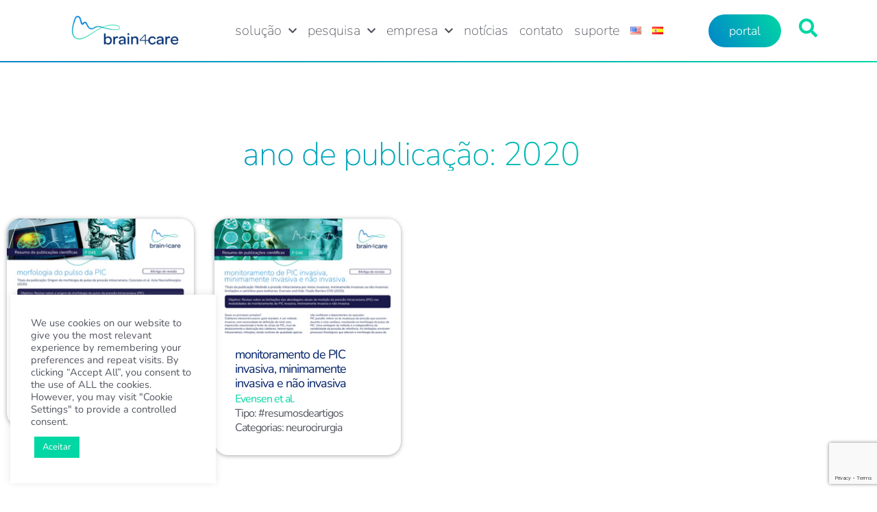

--- FILE ---
content_type: text/html; charset=UTF-8
request_url: https://brain4.care/resumos_artigos/2020/
body_size: 38509
content:
<!DOCTYPE html>
<html dir="ltr" lang="pt-BR" prefix="og: https://ogp.me/ns#">
<head>
	<meta charset="UTF-8">
	<meta name="viewport" content="width=device-width, initial-scale=1.0, viewport-fit=cover" />		<script>(function(html){html.className = html.className.replace(/\bno-js\b/,'js')})(document.documentElement);</script>
<title>2020 | brain4care</title>

		<!-- All in One SEO 4.9.3 - aioseo.com -->
	<meta name="robots" content="max-image-preview:large" />
	<link rel="canonical" href="https://brain4.care/resumos_artigos/2020/" />
	<meta name="generator" content="All in One SEO (AIOSEO) 4.9.3" />
		<script type="application/ld+json" class="aioseo-schema">
			{"@context":"https:\/\/schema.org","@graph":[{"@type":"BreadcrumbList","@id":"https:\/\/brain4.care\/resumos_artigos\/2020\/#breadcrumblist","itemListElement":[{"@type":"ListItem","@id":"https:\/\/brain4.care#listItem","position":1,"name":"In\u00edcio","item":"https:\/\/brain4.care","nextItem":{"@type":"ListItem","@id":"https:\/\/brain4.care\/resumos_artigos\/2020\/#listItem","name":"2020"}},{"@type":"ListItem","@id":"https:\/\/brain4.care\/resumos_artigos\/2020\/#listItem","position":2,"name":"2020","previousItem":{"@type":"ListItem","@id":"https:\/\/brain4.care#listItem","name":"In\u00edcio"}}]},{"@type":"CollectionPage","@id":"https:\/\/brain4.care\/resumos_artigos\/2020\/#collectionpage","url":"https:\/\/brain4.care\/resumos_artigos\/2020\/","name":"2020 | brain4care","inLanguage":"pt-BR","isPartOf":{"@id":"https:\/\/brain4.care\/#website"},"breadcrumb":{"@id":"https:\/\/brain4.care\/resumos_artigos\/2020\/#breadcrumblist"}},{"@type":"Organization","@id":"https:\/\/brain4.care\/#organization","name":"brain4care","description":"empresa de tecnologia m\u00e9dica","url":"https:\/\/brain4.care\/","logo":{"@type":"ImageObject","url":"https:\/\/brain4.care\/wp-content\/uploads\/2021\/06\/logo_brain4care.png","@id":"https:\/\/brain4.care\/resumos_artigos\/2020\/#organizationLogo","width":231,"height":85},"image":{"@id":"https:\/\/brain4.care\/resumos_artigos\/2020\/#organizationLogo"}},{"@type":"WebSite","@id":"https:\/\/brain4.care\/#website","url":"https:\/\/brain4.care\/","name":"brain4care","description":"empresa de tecnologia m\u00e9dica","inLanguage":"pt-BR","publisher":{"@id":"https:\/\/brain4.care\/#organization"}}]}
		</script>
		<!-- All in One SEO -->

<link rel='dns-prefetch' href='//fonts.googleapis.com' />
<link rel="alternate" type="application/rss+xml" title="Feed para brain4care &raquo;" href="https://brain4.care/feed/" />
<link rel="alternate" type="application/rss+xml" title="Feed de comentários para brain4care &raquo;" href="https://brain4.care/comments/feed/" />
<link rel="alternate" type="application/rss+xml" title="Feed para brain4care &raquo; 2020 Ano" href="https://brain4.care/resumos_artigos/2020/feed/" />
<style id='wp-img-auto-sizes-contain-inline-css'>
img:is([sizes=auto i],[sizes^="auto," i]){contain-intrinsic-size:3000px 1500px}
/*# sourceURL=wp-img-auto-sizes-contain-inline-css */
</style>
<style id='wp-emoji-styles-inline-css'>

	img.wp-smiley, img.emoji {
		display: inline !important;
		border: none !important;
		box-shadow: none !important;
		height: 1em !important;
		width: 1em !important;
		margin: 0 0.07em !important;
		vertical-align: -0.1em !important;
		background: none !important;
		padding: 0 !important;
	}
/*# sourceURL=wp-emoji-styles-inline-css */
</style>
<link rel='stylesheet' id='wp-block-library-css' href='https://brain4.care/wp-includes/css/dist/block-library/style.min.css?ver=6.9' media='all' />
<style id='classic-theme-styles-inline-css'>
/*! This file is auto-generated */
.wp-block-button__link{color:#fff;background-color:#32373c;border-radius:9999px;box-shadow:none;text-decoration:none;padding:calc(.667em + 2px) calc(1.333em + 2px);font-size:1.125em}.wp-block-file__button{background:#32373c;color:#fff;text-decoration:none}
/*# sourceURL=/wp-includes/css/classic-themes.min.css */
</style>
<link rel='stylesheet' id='aioseo/css/src/vue/standalone/blocks/table-of-contents/global.scss-css' href='https://brain4.care/wp-content/plugins/all-in-one-seo-pack/dist/Lite/assets/css/table-of-contents/global.e90f6d47.css?ver=4.9.3' media='all' />
<style id='safe-svg-svg-icon-style-inline-css'>
.safe-svg-cover{text-align:center}.safe-svg-cover .safe-svg-inside{display:inline-block;max-width:100%}.safe-svg-cover svg{fill:currentColor;height:100%;max-height:100%;max-width:100%;width:100%}

/*# sourceURL=https://brain4.care/wp-content/plugins/safe-svg/dist/safe-svg-block-frontend.css */
</style>
<style id='global-styles-inline-css'>
:root{--wp--preset--aspect-ratio--square: 1;--wp--preset--aspect-ratio--4-3: 4/3;--wp--preset--aspect-ratio--3-4: 3/4;--wp--preset--aspect-ratio--3-2: 3/2;--wp--preset--aspect-ratio--2-3: 2/3;--wp--preset--aspect-ratio--16-9: 16/9;--wp--preset--aspect-ratio--9-16: 9/16;--wp--preset--color--black: #000000;--wp--preset--color--cyan-bluish-gray: #abb8c3;--wp--preset--color--white: #ffffff;--wp--preset--color--pale-pink: #f78da7;--wp--preset--color--vivid-red: #cf2e2e;--wp--preset--color--luminous-vivid-orange: #ff6900;--wp--preset--color--luminous-vivid-amber: #fcb900;--wp--preset--color--light-green-cyan: #7bdcb5;--wp--preset--color--vivid-green-cyan: #00d084;--wp--preset--color--pale-cyan-blue: #8ed1fc;--wp--preset--color--vivid-cyan-blue: #0693e3;--wp--preset--color--vivid-purple: #9b51e0;--wp--preset--gradient--vivid-cyan-blue-to-vivid-purple: linear-gradient(135deg,rgb(6,147,227) 0%,rgb(155,81,224) 100%);--wp--preset--gradient--light-green-cyan-to-vivid-green-cyan: linear-gradient(135deg,rgb(122,220,180) 0%,rgb(0,208,130) 100%);--wp--preset--gradient--luminous-vivid-amber-to-luminous-vivid-orange: linear-gradient(135deg,rgb(252,185,0) 0%,rgb(255,105,0) 100%);--wp--preset--gradient--luminous-vivid-orange-to-vivid-red: linear-gradient(135deg,rgb(255,105,0) 0%,rgb(207,46,46) 100%);--wp--preset--gradient--very-light-gray-to-cyan-bluish-gray: linear-gradient(135deg,rgb(238,238,238) 0%,rgb(169,184,195) 100%);--wp--preset--gradient--cool-to-warm-spectrum: linear-gradient(135deg,rgb(74,234,220) 0%,rgb(151,120,209) 20%,rgb(207,42,186) 40%,rgb(238,44,130) 60%,rgb(251,105,98) 80%,rgb(254,248,76) 100%);--wp--preset--gradient--blush-light-purple: linear-gradient(135deg,rgb(255,206,236) 0%,rgb(152,150,240) 100%);--wp--preset--gradient--blush-bordeaux: linear-gradient(135deg,rgb(254,205,165) 0%,rgb(254,45,45) 50%,rgb(107,0,62) 100%);--wp--preset--gradient--luminous-dusk: linear-gradient(135deg,rgb(255,203,112) 0%,rgb(199,81,192) 50%,rgb(65,88,208) 100%);--wp--preset--gradient--pale-ocean: linear-gradient(135deg,rgb(255,245,203) 0%,rgb(182,227,212) 50%,rgb(51,167,181) 100%);--wp--preset--gradient--electric-grass: linear-gradient(135deg,rgb(202,248,128) 0%,rgb(113,206,126) 100%);--wp--preset--gradient--midnight: linear-gradient(135deg,rgb(2,3,129) 0%,rgb(40,116,252) 100%);--wp--preset--font-size--small: 13px;--wp--preset--font-size--medium: 20px;--wp--preset--font-size--large: 36px;--wp--preset--font-size--x-large: 42px;--wp--preset--spacing--20: 0.44rem;--wp--preset--spacing--30: 0.67rem;--wp--preset--spacing--40: 1rem;--wp--preset--spacing--50: 1.5rem;--wp--preset--spacing--60: 2.25rem;--wp--preset--spacing--70: 3.38rem;--wp--preset--spacing--80: 5.06rem;--wp--preset--shadow--natural: 6px 6px 9px rgba(0, 0, 0, 0.2);--wp--preset--shadow--deep: 12px 12px 50px rgba(0, 0, 0, 0.4);--wp--preset--shadow--sharp: 6px 6px 0px rgba(0, 0, 0, 0.2);--wp--preset--shadow--outlined: 6px 6px 0px -3px rgb(255, 255, 255), 6px 6px rgb(0, 0, 0);--wp--preset--shadow--crisp: 6px 6px 0px rgb(0, 0, 0);}:where(.is-layout-flex){gap: 0.5em;}:where(.is-layout-grid){gap: 0.5em;}body .is-layout-flex{display: flex;}.is-layout-flex{flex-wrap: wrap;align-items: center;}.is-layout-flex > :is(*, div){margin: 0;}body .is-layout-grid{display: grid;}.is-layout-grid > :is(*, div){margin: 0;}:where(.wp-block-columns.is-layout-flex){gap: 2em;}:where(.wp-block-columns.is-layout-grid){gap: 2em;}:where(.wp-block-post-template.is-layout-flex){gap: 1.25em;}:where(.wp-block-post-template.is-layout-grid){gap: 1.25em;}.has-black-color{color: var(--wp--preset--color--black) !important;}.has-cyan-bluish-gray-color{color: var(--wp--preset--color--cyan-bluish-gray) !important;}.has-white-color{color: var(--wp--preset--color--white) !important;}.has-pale-pink-color{color: var(--wp--preset--color--pale-pink) !important;}.has-vivid-red-color{color: var(--wp--preset--color--vivid-red) !important;}.has-luminous-vivid-orange-color{color: var(--wp--preset--color--luminous-vivid-orange) !important;}.has-luminous-vivid-amber-color{color: var(--wp--preset--color--luminous-vivid-amber) !important;}.has-light-green-cyan-color{color: var(--wp--preset--color--light-green-cyan) !important;}.has-vivid-green-cyan-color{color: var(--wp--preset--color--vivid-green-cyan) !important;}.has-pale-cyan-blue-color{color: var(--wp--preset--color--pale-cyan-blue) !important;}.has-vivid-cyan-blue-color{color: var(--wp--preset--color--vivid-cyan-blue) !important;}.has-vivid-purple-color{color: var(--wp--preset--color--vivid-purple) !important;}.has-black-background-color{background-color: var(--wp--preset--color--black) !important;}.has-cyan-bluish-gray-background-color{background-color: var(--wp--preset--color--cyan-bluish-gray) !important;}.has-white-background-color{background-color: var(--wp--preset--color--white) !important;}.has-pale-pink-background-color{background-color: var(--wp--preset--color--pale-pink) !important;}.has-vivid-red-background-color{background-color: var(--wp--preset--color--vivid-red) !important;}.has-luminous-vivid-orange-background-color{background-color: var(--wp--preset--color--luminous-vivid-orange) !important;}.has-luminous-vivid-amber-background-color{background-color: var(--wp--preset--color--luminous-vivid-amber) !important;}.has-light-green-cyan-background-color{background-color: var(--wp--preset--color--light-green-cyan) !important;}.has-vivid-green-cyan-background-color{background-color: var(--wp--preset--color--vivid-green-cyan) !important;}.has-pale-cyan-blue-background-color{background-color: var(--wp--preset--color--pale-cyan-blue) !important;}.has-vivid-cyan-blue-background-color{background-color: var(--wp--preset--color--vivid-cyan-blue) !important;}.has-vivid-purple-background-color{background-color: var(--wp--preset--color--vivid-purple) !important;}.has-black-border-color{border-color: var(--wp--preset--color--black) !important;}.has-cyan-bluish-gray-border-color{border-color: var(--wp--preset--color--cyan-bluish-gray) !important;}.has-white-border-color{border-color: var(--wp--preset--color--white) !important;}.has-pale-pink-border-color{border-color: var(--wp--preset--color--pale-pink) !important;}.has-vivid-red-border-color{border-color: var(--wp--preset--color--vivid-red) !important;}.has-luminous-vivid-orange-border-color{border-color: var(--wp--preset--color--luminous-vivid-orange) !important;}.has-luminous-vivid-amber-border-color{border-color: var(--wp--preset--color--luminous-vivid-amber) !important;}.has-light-green-cyan-border-color{border-color: var(--wp--preset--color--light-green-cyan) !important;}.has-vivid-green-cyan-border-color{border-color: var(--wp--preset--color--vivid-green-cyan) !important;}.has-pale-cyan-blue-border-color{border-color: var(--wp--preset--color--pale-cyan-blue) !important;}.has-vivid-cyan-blue-border-color{border-color: var(--wp--preset--color--vivid-cyan-blue) !important;}.has-vivid-purple-border-color{border-color: var(--wp--preset--color--vivid-purple) !important;}.has-vivid-cyan-blue-to-vivid-purple-gradient-background{background: var(--wp--preset--gradient--vivid-cyan-blue-to-vivid-purple) !important;}.has-light-green-cyan-to-vivid-green-cyan-gradient-background{background: var(--wp--preset--gradient--light-green-cyan-to-vivid-green-cyan) !important;}.has-luminous-vivid-amber-to-luminous-vivid-orange-gradient-background{background: var(--wp--preset--gradient--luminous-vivid-amber-to-luminous-vivid-orange) !important;}.has-luminous-vivid-orange-to-vivid-red-gradient-background{background: var(--wp--preset--gradient--luminous-vivid-orange-to-vivid-red) !important;}.has-very-light-gray-to-cyan-bluish-gray-gradient-background{background: var(--wp--preset--gradient--very-light-gray-to-cyan-bluish-gray) !important;}.has-cool-to-warm-spectrum-gradient-background{background: var(--wp--preset--gradient--cool-to-warm-spectrum) !important;}.has-blush-light-purple-gradient-background{background: var(--wp--preset--gradient--blush-light-purple) !important;}.has-blush-bordeaux-gradient-background{background: var(--wp--preset--gradient--blush-bordeaux) !important;}.has-luminous-dusk-gradient-background{background: var(--wp--preset--gradient--luminous-dusk) !important;}.has-pale-ocean-gradient-background{background: var(--wp--preset--gradient--pale-ocean) !important;}.has-electric-grass-gradient-background{background: var(--wp--preset--gradient--electric-grass) !important;}.has-midnight-gradient-background{background: var(--wp--preset--gradient--midnight) !important;}.has-small-font-size{font-size: var(--wp--preset--font-size--small) !important;}.has-medium-font-size{font-size: var(--wp--preset--font-size--medium) !important;}.has-large-font-size{font-size: var(--wp--preset--font-size--large) !important;}.has-x-large-font-size{font-size: var(--wp--preset--font-size--x-large) !important;}
:where(.wp-block-post-template.is-layout-flex){gap: 1.25em;}:where(.wp-block-post-template.is-layout-grid){gap: 1.25em;}
:where(.wp-block-term-template.is-layout-flex){gap: 1.25em;}:where(.wp-block-term-template.is-layout-grid){gap: 1.25em;}
:where(.wp-block-columns.is-layout-flex){gap: 2em;}:where(.wp-block-columns.is-layout-grid){gap: 2em;}
:root :where(.wp-block-pullquote){font-size: 1.5em;line-height: 1.6;}
/*# sourceURL=global-styles-inline-css */
</style>
<link rel='stylesheet' id='contact-form-7-css' href='https://brain4.care/wp-content/plugins/contact-form-7/includes/css/styles.css?ver=6.1.4' media='all' />
<link rel='stylesheet' id='cookie-law-info-css' href='https://brain4.care/wp-content/plugins/cookie-law-info/legacy/public/css/cookie-law-info-public.css?ver=3.3.9.1' media='all' />
<link rel='stylesheet' id='cookie-law-info-gdpr-css' href='https://brain4.care/wp-content/plugins/cookie-law-info/legacy/public/css/cookie-law-info-gdpr.css?ver=3.3.9.1' media='all' />
<link rel='stylesheet' id='searchandfilter-css' href='https://brain4.care/wp-content/plugins/search-filter/style.css?ver=1' media='all' />
<link rel='stylesheet' id='ivory-search-styles-css' href='https://brain4.care/wp-content/plugins/add-search-to-menu/public/css/ivory-search.min.css?ver=5.5.13' media='all' />
<link rel='stylesheet' id='wpb-ea-bootstrap-grid-css' href='https://brain4.care/wp-content/plugins/wpb-elementor-addons/inc/../assets/css/grid.min.css?ver=4.0.0' media='' />
<link rel='stylesheet' id='wpb-ea-owl-carousel-css' href='https://brain4.care/wp-content/plugins/wpb-elementor-addons/inc/../assets/css/owl.carousel.css?ver=2.3.4' media='' />
<link rel='stylesheet' id='fancybox-css' href='https://brain4.care/wp-content/plugins/wpb-elementor-addons/inc/../assets/css/jquery.fancybox.min.css?ver=3.0.47' media='' />
<link rel='stylesheet' id='wpb-lineicons-css-css' href='https://brain4.care/wp-content/plugins/wpb-elementor-addons/inc/../assets/icons/lineicons/lineicons.min.css?ver=1.0' media='' />
<link rel='stylesheet' id='wpb_ea_main_css-css' href='https://brain4.care/wp-content/plugins/wpb-elementor-addons/inc/../assets/css/main.css?ver=1.0' media='' />
<style id='wpb_ea_main_css-inline-css'>

        .wpb-ea-team-member .social-buttons,
        .wpb-ea-service-box-image .wpb-ea-service-box-btn:hover {
            background: #3878ff;
        }
        .wpb-ea-service-box-icon .wpb-ea-service-box-btn:hover {
            color: #3878ff;
        }
        .wpb-ea-service-box-image .wpb-ea-service-box-btn:hover {
            border-color: #3878ff;
        }
        
/*# sourceURL=wpb_ea_main_css-inline-css */
</style>
<link rel='stylesheet' id='parent-style-css' href='https://brain4.care/wp-content/themes/dcode/style.css?ver=10.0.01' media='all' />
<link rel='stylesheet' id='child-style-css' href='https://brain4.care/wp-content/themes/dcode-child/style.css?ver=10.0.01' media='all' />
<link rel='stylesheet' id='dcode-style-css' href='https://brain4.care/wp-content/themes/dcode-child/style.css?ver=1.0.0' media='all' />
<link rel='stylesheet' id='dcode-fonts-css' href='https://fonts.googleapis.com/css?family=Lato%3A300%2C400%2C700%2C900i%7CAlegreya%3A400%2C500%2C700%2C800i%7CSource+Sans+Pro%3A200%2C300%2C400%2C600%2C700%2C900%2C200%2C300%2C400%2C600%2C700%2C900&#038;subset=latin%2Clatin-ext&#038;display=fallback' media='all' />
<link rel='stylesheet' id='bootstrap-css' href='https://brain4.care/wp-content/themes/dcode/assets/css/bootstrap.min.css?ver=4.6.0' media='all' />
<link rel='stylesheet' id='themify-css' href='https://brain4.care/wp-content/themes/dcode/assets/css/fonts/themify-icons.css?ver=2.0.0' media='all' />
<link rel='stylesheet' id='ionicons-css' href='https://brain4.care/wp-content/themes/dcode/assets/css/ionicons.min.css?ver=4.5.10' media='all' />
<link rel='stylesheet' id='owl-carousel-css' href='https://brain4.care/wp-content/themes/dcode/assets/css/owl.carousel.min.css?ver=2.3.4' media='all' />
<link rel='stylesheet' id='fontawesome-css' href='https://brain4.care/wp-content/themes/dcode/assets/css/all.min.css?ver=5.13.0' media='all' />
<link rel='stylesheet' id='magnific-popup-css' href='https://brain4.care/wp-content/themes/dcode/assets/css/magnific-popup.css?ver=1.1.0' media='all' />
<link rel='stylesheet' id='countdown-css' href='https://brain4.care/wp-content/themes/dcode/assets/css/jquery.countdown.css?ver=1.1.0' media='all' />
<link rel='stylesheet' id='dcode-custom-css' href='https://brain4.care/wp-content/themes/dcode/assets/css/dcode.css?ver=1.0.0' media='all' />
<style id='dcode-custom-inline-css'>

		.dcode-section-title .section-heading span, .dcode-pricing-table .dcode-price-title .price-title, .dcode-pricing-list ul li i, .post .post-details .post-comment a i, .read-comment-wrap .post-comment a:hover, .read-comment-wrap .read-more a:hover, .post .post-details .post-date a:hover, .post .post-category a:hover, .post .post-details .post-title h3:hover a, .post .post-details .post-author a:hover, .post .post-details .read-more a:hover, .widget .widget-title, .widget ul li a:hover, .widget.widget_recent_comments #recentcomments li.recentcomments a:hover, .widget.widget_recent_comments #recentcomments li.recentcomments a, .widget_dcode_widget_recent_post ul li .text-box a:hover, a:focus, a:hover, .widget.widget_search button.search-submit:hover, .post .post-details .read-more a i, .dcode-pricing-table.pricing-style3 .dcode-pricing, .dcode-pricing-table.pricing-style3 .member-month, .dcode-feature-box .dcode-feature-box-icon i, header ul.navbar-nav li ul.sub-menu a:hover, header ul.navbar-nav li ul.sub-menu li.current-menu-item > a, header ul.navbar-nav li.current-menu-item > a, header ul.navbar-nav li:hover a, header ul.navbar-nav li.current-menu-ancestor > a, .site-header.sticky .dcode-button.dcode-button-default a, .footer-two .footer-widget .widget_nav_menu.widget ul li a:before, .footer-two .widget ul.contact-info li i, .dcode-tab ul li.ui-tabs-active a, .dcode-timeline ol.timeline-itme li .timeline-number-top, .dcode-timeline ol.timeline-itme li .timeline-number-bot
		{
            color: #2a1fbc;
		}
		.dcode-section-title .section-heading.with-separator:after, .dcode-pricing-table.popular .dcode-priceing-button .pricing-btn, .dcode-pricing-table .dcode-priceing-button .pricing-btn:hover, .dcode-accordion .dcode-accordion-item .dcode-accordion-header::after, .dcode-button.dcode-button-default a, .tagcloud a:hover, .owl-carousel .owl-dots .owl-dot.active span, .site-header.sticky .dcode-button.dcode-button-default a:hover, .dcode-timeline ol.timeline-itme li span
		{
			background : #2a1fbc;
		}
		.post .post-details .read-more a:hover, .owl-carousel .owl-dots .owl-dot.active span, .site-header.sticky .dcode-button.dcode-button-default a, .site-header.sticky .dcode-button.dcode-button-default a:hover, .dcode-timeline ol.timeline-itme
		{
		border-color: #2a1fbc;
		}
			.dcode-button.dcode-button-default a, .dcode-pricing-table.popular .dcode-priceing-button .pricing-btn, .dcode-testimonial.dcode-testimonial-style1 .testimonial-details p:before, a.section-back-to-top, .comments-area .comment-form input[type=submit], .post-password-form input[type=submit], .contact-form input[type=submit], button[type=submit], .newsletter-form .submit-btn, .dcode-button.dcode-button-default a, .dcode-pricing-table.popular.pricing-style2 .plan-cost-wrapper, .dcode-pricing-table.popular.pricing-style3, .dcode-testimonial .dcode-testimonial-details:before, .dcode-button.dcode-button-default a, .home .header-two.site-header .dcode-button.dcode-button-default a, .dcode-newsletter .newsletter-form .submit-btn, body.home .site-header .dcode-button.dcode-button-default.button-dark a, .site-header.sticky .dcode-button.dcode-button-default.button-dark a
			{
				    background: linear-gradient(to bottom, #488fed 0%, #2a1fbc 100%);
				    background-size: auto 140%;
			}
			.dcode-section-title .section-heading.with-separator:after, .screenshots-slider .owl-carousel .owl-nav button.owl-prev, .screenshots-slider .owl-carousel .owl-nav button.owl-next, .owl-carousel .owl-nav button.owl-next, .owl-carousel .owl-nav button.owl-prev, .site-footer, .page-header, .widget .widget-title:after, .dcode-pricing-table.pricing-style2 .dcode-price-title:after, header ul.navbar-nav li ul.sub-menu a:before, header.site-header.sticky .dcode-search a, .footer-two .footer-widget .widget .widget-title:after, .dcode-tab ul li.ui-tabs-active a:after
			{
				    background: linear-gradient(to right, #488fed 0%, #2a1fbc 100%);
				    background-size: auto 140%;
			}
		.dcode-pricing-list ul li, .dcode-pricing-table .dcode-pricing, h1, h2, h3, h4, h5, h6, .post .post-details .read-more a, .widget.widget_recent_comments #recentcomments li.recentcomments span a, .widget_dcode_widget_recent_post ul li .text-box a, .tagcloud a, .search-form button.search-submit, .search-form input[type=search], .widget.widget_search input[type=search], a, .dcode-pricing-table.popular.pricing-style3 .dcode-priceing-button .pricing-btn, header ul.navbar-nav li a, header ul.navbar-nav li ul.sub-menu a, header.site-header .dcode-search a, .dcode-tab ul li a
		{
		color: #111111;
		}
		.dcode-pricing-table .dcode-priceing-button .pricing-btn, .dcode-newsletter.dcode-newsletter-dark-bg .newsletter-form .submit-btn:hover
		{
		background: #111111;
		}
		.post .post-details .read-more a
		{
		border-color: #111111;
		}
		body, input, input[type=text], input[type=email], input[type=password], textarea, .post .post-details .post-date a, .post .post-details .post-comment a, .post .post-category a, .post .post-details .post-date span, .post .post-details .post-author a, .widget ul li a
		{
		color: #666666;
		}
 .site-loader{ background: #ffffff; } .page-header, ul li.breadcrumb{ background: #291fbc; } .site-footer{ background: rgba(42,31,188,0.9);  } .site-footer .widget .widget-title, .footer-widget .widget ul.contact-info li a i { color: rgba(255,255,255,1); } footer ul.menu a, footer .widget_recent_post ul li span, footer ul.contact-info span, footer ul li a, footer .site-info, .site-footer .widget p, .footer-widget .widget_nav_menu.widget ul li a:before { color: rgba(255,255,255,0.8); } footer ul.menu a:hover, footer .widget_recent_post ul li a:hover, footer .site-info .copyright-right ul li a:hover, .footer-widget .widget ul li a:hover, .footer-widget .widget_nav_menu.widget ul li a:hover:before { color: rgba(255,255,255,0.7); } footer .site-info .copyright, footer .site-info .copyright a { color: #ffffff; } footer.footer-default .site-info .copyright a:hover { color: #ffffff; }
/*# sourceURL=dcode-custom-inline-css */
</style>
<link rel='stylesheet' id='dcode-responsive-css' href='https://brain4.care/wp-content/themes/dcode/assets/css/responsive.css?ver=1.0.0' media='all' />
<link rel='stylesheet' id='elementor-frontend-css' href='https://brain4.care/wp-content/uploads/elementor/css/custom-frontend.min.css?ver=1768868960' media='all' />
<style id='elementor-frontend-inline-css'>
.elementor-kit-7448{--e-global-color-primary:#00D7A4;--e-global-color-secondary:#0085CA;--e-global-color-text:#52565E;--e-global-color-accent:#61CE70;--e-global-color-4320c1d:#012169;--e-global-color-2af75fa:#52565E;--e-global-color-223cbf8:#A6A9AB;--e-global-color-89b4f70:#E0E2E0;--e-global-color-133583d:#E0E2E030;--e-global-color-e9f19a3:#F9FAFB;--e-global-typography-primary-font-family:"Nunito";--e-global-typography-primary-font-weight:200;--e-global-typography-secondary-font-family:"Nunito";--e-global-typography-secondary-font-weight:300;--e-global-typography-text-font-family:"Nunito";--e-global-typography-text-font-weight:400;--e-global-typography-accent-font-family:"Roboto";--e-global-typography-accent-font-weight:500;background-color:#FFFFFF;font-family:"Nunito", Sans-serif;overscroll-behavior:contain;}.elementor-kit-7448 button,.elementor-kit-7448 input[type="button"],.elementor-kit-7448 input[type="submit"],.elementor-kit-7448 .elementor-button{background-color:transparent;font-family:"Nunito", Sans-serif;font-weight:300;color:#FFFFFF;background-image:linear-gradient(90deg, var( --e-global-color-secondary ) 0%, var( --e-global-color-primary ) 100%);border-style:solid;border-width:0px 0px 0px 0px;border-color:#FFFFFF00;border-radius:60px 60px 60px 60px;}.elementor-kit-7448 e-page-transition{background-color:#FFBC7D;}.elementor-kit-7448 a{font-family:"Nunito", Sans-serif;}.elementor-kit-7448 h2{font-family:"Nunito", Sans-serif;font-size:48px;font-weight:200;text-transform:lowercase;}.elementor-kit-7448 h3{font-family:"Nunito", Sans-serif;font-size:36px;font-weight:300;text-transform:lowercase;}.elementor-kit-7448 h4{font-family:"Nunito", Sans-serif;font-size:32px;font-weight:200;}.elementor-kit-7448 h5{font-family:"Nunito", Sans-serif;font-size:27px;}.elementor-kit-7448 h6{font-family:"Nunito", Sans-serif;font-size:24px;}.elementor-section.elementor-section-boxed > .elementor-container{max-width:1140px;}.e-con{--container-max-width:1140px;}.elementor-widget:not(:last-child){margin-block-end:20px;}.elementor-element{--widgets-spacing:20px 20px;--widgets-spacing-row:20px;--widgets-spacing-column:20px;}{}h1.entry-title{display:var(--page-title-display);}@media(max-width:1024px){.elementor-section.elementor-section-boxed > .elementor-container{max-width:1024px;}.e-con{--container-max-width:1024px;}}@media(max-width:576px){.elementor-section.elementor-section-boxed > .elementor-container{max-width:767px;}.e-con{--container-max-width:767px;}}
.elementor-9618 .elementor-element.elementor-element-6025ea2 > .elementor-container > .elementor-column > .elementor-widget-wrap{align-content:center;align-items:center;}.elementor-bc-flex-widget .elementor-9618 .elementor-element.elementor-element-4690f17.elementor-column .elementor-widget-wrap{align-items:center;}.elementor-9618 .elementor-element.elementor-element-4690f17.elementor-column.elementor-element[data-element_type="column"] > .elementor-widget-wrap.elementor-element-populated{align-content:center;align-items:center;}.elementor-9618 .elementor-element.elementor-element-4690f17.elementor-column > .elementor-widget-wrap{justify-content:center;}.elementor-widget-image .widget-image-caption{color:var( --e-global-color-text );font-family:var( --e-global-typography-text-font-family ), Sans-serif;font-weight:var( --e-global-typography-text-font-weight );}.elementor-9618 .elementor-element.elementor-element-e58000e{width:var( --container-widget-width, 17% );max-width:17%;--container-widget-width:17%;--container-widget-flex-grow:0;}.elementor-widget-nav-menu .elementor-nav-menu .elementor-item{font-family:var( --e-global-typography-primary-font-family ), Sans-serif;font-weight:var( --e-global-typography-primary-font-weight );}.elementor-widget-nav-menu .elementor-nav-menu--main .elementor-item{color:var( --e-global-color-text );fill:var( --e-global-color-text );}.elementor-widget-nav-menu .elementor-nav-menu--main .elementor-item:hover,
					.elementor-widget-nav-menu .elementor-nav-menu--main .elementor-item.elementor-item-active,
					.elementor-widget-nav-menu .elementor-nav-menu--main .elementor-item.highlighted,
					.elementor-widget-nav-menu .elementor-nav-menu--main .elementor-item:focus{color:var( --e-global-color-accent );fill:var( --e-global-color-accent );}.elementor-widget-nav-menu .elementor-nav-menu--main:not(.e--pointer-framed) .elementor-item:before,
					.elementor-widget-nav-menu .elementor-nav-menu--main:not(.e--pointer-framed) .elementor-item:after{background-color:var( --e-global-color-accent );}.elementor-widget-nav-menu .e--pointer-framed .elementor-item:before,
					.elementor-widget-nav-menu .e--pointer-framed .elementor-item:after{border-color:var( --e-global-color-accent );}.elementor-widget-nav-menu{--e-nav-menu-divider-color:var( --e-global-color-text );}.elementor-widget-nav-menu .elementor-nav-menu--dropdown .elementor-item, .elementor-widget-nav-menu .elementor-nav-menu--dropdown  .elementor-sub-item{font-family:var( --e-global-typography-accent-font-family ), Sans-serif;font-weight:var( --e-global-typography-accent-font-weight );}.elementor-9618 .elementor-element.elementor-element-dcef759{width:var( --container-widget-width, 58% );max-width:58%;--container-widget-width:58%;--container-widget-flex-grow:0;--e-nav-menu-horizontal-menu-item-margin:calc( 0px / 2 );--nav-menu-icon-size:15px;}.elementor-9618 .elementor-element.elementor-element-dcef759 > .elementor-widget-container{margin:0px 0px 0px 0px;padding:10px 0px 10px 0px;}.elementor-9618 .elementor-element.elementor-element-dcef759 .elementor-menu-toggle{margin:0 auto;background-color:rgba(255,255,255,0);}.elementor-9618 .elementor-element.elementor-element-dcef759 .elementor-nav-menu .elementor-item{font-family:"Nunito", Sans-serif;font-size:20px;font-weight:200;}.elementor-9618 .elementor-element.elementor-element-dcef759 .elementor-nav-menu--main .elementor-item{color:var( --e-global-color-text );fill:var( --e-global-color-text );padding-left:8px;padding-right:8px;padding-top:0px;padding-bottom:0px;}.elementor-9618 .elementor-element.elementor-element-dcef759 .elementor-nav-menu--main .elementor-item:hover,
					.elementor-9618 .elementor-element.elementor-element-dcef759 .elementor-nav-menu--main .elementor-item.elementor-item-active,
					.elementor-9618 .elementor-element.elementor-element-dcef759 .elementor-nav-menu--main .elementor-item.highlighted,
					.elementor-9618 .elementor-element.elementor-element-dcef759 .elementor-nav-menu--main .elementor-item:focus{color:var( --e-global-color-4320c1d );fill:var( --e-global-color-4320c1d );}.elementor-9618 .elementor-element.elementor-element-dcef759 .elementor-nav-menu--main:not(.elementor-nav-menu--layout-horizontal) .elementor-nav-menu > li:not(:last-child){margin-bottom:0px;}.elementor-9618 .elementor-element.elementor-element-dcef759 .elementor-nav-menu--dropdown a, .elementor-9618 .elementor-element.elementor-element-dcef759 .elementor-menu-toggle{color:var( --e-global-color-text );fill:var( --e-global-color-text );}.elementor-9618 .elementor-element.elementor-element-dcef759 .elementor-nav-menu--dropdown a:hover,
					.elementor-9618 .elementor-element.elementor-element-dcef759 .elementor-nav-menu--dropdown a:focus,
					.elementor-9618 .elementor-element.elementor-element-dcef759 .elementor-nav-menu--dropdown a.elementor-item-active,
					.elementor-9618 .elementor-element.elementor-element-dcef759 .elementor-nav-menu--dropdown a.highlighted,
					.elementor-9618 .elementor-element.elementor-element-dcef759 .elementor-menu-toggle:hover,
					.elementor-9618 .elementor-element.elementor-element-dcef759 .elementor-menu-toggle:focus{color:var( --e-global-color-4320c1d );}.elementor-9618 .elementor-element.elementor-element-dcef759 .elementor-nav-menu--dropdown a:hover,
					.elementor-9618 .elementor-element.elementor-element-dcef759 .elementor-nav-menu--dropdown a:focus,
					.elementor-9618 .elementor-element.elementor-element-dcef759 .elementor-nav-menu--dropdown a.elementor-item-active,
					.elementor-9618 .elementor-element.elementor-element-dcef759 .elementor-nav-menu--dropdown a.highlighted{background-color:#FFFFFF;}.elementor-9618 .elementor-element.elementor-element-dcef759 .elementor-nav-menu--dropdown .elementor-item, .elementor-9618 .elementor-element.elementor-element-dcef759 .elementor-nav-menu--dropdown  .elementor-sub-item{font-family:"Nunito", Sans-serif;font-size:18px;font-weight:300;text-transform:lowercase;text-decoration:none;}.elementor-9618 .elementor-element.elementor-element-dcef759 .elementor-nav-menu--dropdown{border-radius:10px 10px 10px 10px;}.elementor-9618 .elementor-element.elementor-element-dcef759 .elementor-nav-menu--dropdown li:first-child a{border-top-left-radius:10px;border-top-right-radius:10px;}.elementor-9618 .elementor-element.elementor-element-dcef759 .elementor-nav-menu--dropdown li:last-child a{border-bottom-right-radius:10px;border-bottom-left-radius:10px;}.elementor-9618 .elementor-element.elementor-element-dcef759 .elementor-nav-menu--dropdown a{padding-left:34px;padding-right:34px;padding-top:16px;padding-bottom:16px;}.elementor-9618 .elementor-element.elementor-element-dcef759 .elementor-nav-menu--main > .elementor-nav-menu > li > .elementor-nav-menu--dropdown, .elementor-9618 .elementor-element.elementor-element-dcef759 .elementor-nav-menu__container.elementor-nav-menu--dropdown{margin-top:10px !important;}.elementor-widget-button .elementor-button{background-color:var( --e-global-color-accent );font-family:var( --e-global-typography-accent-font-family ), Sans-serif;font-weight:var( --e-global-typography-accent-font-weight );}.elementor-9618 .elementor-element.elementor-element-9d72a00 .elementor-button{background-color:transparent;font-family:"Nunito", Sans-serif;font-size:18px;font-weight:300;text-transform:none;background-image:linear-gradient(240deg, var( --e-global-color-primary ) 0%, var( --e-global-color-secondary ) 100%);border-radius:50px 50px 50px 50px;}.elementor-9618 .elementor-element.elementor-element-9d72a00{width:var( --container-widget-width, 10.593% );max-width:10.593%;--container-widget-width:10.593%;--container-widget-flex-grow:0;}.elementor-widget-icon.elementor-view-stacked .elementor-icon{background-color:var( --e-global-color-primary );}.elementor-widget-icon.elementor-view-framed .elementor-icon, .elementor-widget-icon.elementor-view-default .elementor-icon{color:var( --e-global-color-primary );border-color:var( --e-global-color-primary );}.elementor-widget-icon.elementor-view-framed .elementor-icon, .elementor-widget-icon.elementor-view-default .elementor-icon svg{fill:var( --e-global-color-primary );}.elementor-9618 .elementor-element.elementor-element-0d17265{width:var( --container-widget-width, 3.983% );max-width:3.983%;--container-widget-width:3.983%;--container-widget-flex-grow:0;}.elementor-9618 .elementor-element.elementor-element-0d17265 .elementor-icon-wrapper{text-align:center;}.elementor-9618 .elementor-element.elementor-element-0d17265 .elementor-icon{font-size:27px;}.elementor-9618 .elementor-element.elementor-element-0d17265 .elementor-icon svg{height:27px;}.elementor-9618 .elementor-element.elementor-element-213f173:not(.elementor-motion-effects-element-type-background), .elementor-9618 .elementor-element.elementor-element-213f173 > .elementor-motion-effects-container > .elementor-motion-effects-layer{background-color:transparent;background-image:linear-gradient(240deg, var( --e-global-color-primary ) 0%, var( --e-global-color-secondary ) 100%);}.elementor-9618 .elementor-element.elementor-element-213f173{transition:background 0.3s, border 0.3s, border-radius 0.3s, box-shadow 0.3s;padding:1px 0px 0px 0px;}.elementor-9618 .elementor-element.elementor-element-213f173 > .elementor-background-overlay{transition:background 0.3s, border-radius 0.3s, opacity 0.3s;}.elementor-theme-builder-content-area{height:400px;}.elementor-location-header:before, .elementor-location-footer:before{content:"";display:table;clear:both;}@media(max-width:1024px){.elementor-9618 .elementor-element.elementor-element-e58000e{--container-widget-width:236px;--container-widget-flex-grow:0;width:var( --container-widget-width, 236px );max-width:236px;}.elementor-9618 .elementor-element.elementor-element-dcef759{--container-widget-width:48px;--container-widget-flex-grow:0;width:var( --container-widget-width, 48px );max-width:48px;}.elementor-9618 .elementor-element.elementor-element-9d72a00 > .elementor-widget-container{margin:0px 0px 0px 0px;}.elementor-9618 .elementor-element.elementor-element-9d72a00 .elementor-button{font-size:17px;}.elementor-9618 .elementor-element.elementor-element-0d17265{--container-widget-width:164px;--container-widget-flex-grow:0;width:var( --container-widget-width, 164px );max-width:164px;}}@media(max-width:576px){.elementor-9618 .elementor-element.elementor-element-dcef759 .elementor-nav-menu .elementor-item{font-size:20px;}.elementor-9618 .elementor-element.elementor-element-dcef759 .elementor-nav-menu--main > .elementor-nav-menu > li > .elementor-nav-menu--dropdown, .elementor-9618 .elementor-element.elementor-element-dcef759 .elementor-nav-menu__container.elementor-nav-menu--dropdown{margin-top:14px !important;}.elementor-9618 .elementor-element.elementor-element-dcef759{--nav-menu-icon-size:18px;}.elementor-9618 .elementor-element.elementor-element-dcef759 .elementor-menu-toggle{border-width:0px;}.elementor-9618 .elementor-element.elementor-element-9d72a00 > .elementor-widget-container{margin:0px 0px 0px 0px;padding:0px 0px 0px 0px;}}
.elementor-9659 .elementor-element.elementor-element-4a4dded > .elementor-container > .elementor-column > .elementor-widget-wrap{align-content:center;align-items:center;}.elementor-9659 .elementor-element.elementor-element-4a4dded:not(.elementor-motion-effects-element-type-background), .elementor-9659 .elementor-element.elementor-element-4a4dded > .elementor-motion-effects-container > .elementor-motion-effects-layer{background-color:var( --e-global-color-4320c1d );}.elementor-9659 .elementor-element.elementor-element-4a4dded{transition:background 0.3s, border 0.3s, border-radius 0.3s, box-shadow 0.3s;padding:40px 0px 10px 0px;}.elementor-9659 .elementor-element.elementor-element-4a4dded > .elementor-background-overlay{transition:background 0.3s, border-radius 0.3s, opacity 0.3s;}.elementor-9659 .elementor-element.elementor-element-4100da0 > .elementor-element-populated{border-style:solid;border-width:0px 1px 0px 0px;border-color:#FFFFFF;margin:0px 0px 0px 0px;--e-column-margin-right:0px;--e-column-margin-left:0px;padding:0px 0px 0px 0px;}.elementor-widget-image .widget-image-caption{color:var( --e-global-color-text );font-family:var( --e-global-typography-text-font-family ), Sans-serif;font-weight:var( --e-global-typography-text-font-weight );}.elementor-9659 .elementor-element.elementor-element-0744b2e{width:var( --container-widget-width, 49.501% );max-width:49.501%;--container-widget-width:49.501%;--container-widget-flex-grow:0;text-align:center;}.elementor-9659 .elementor-element.elementor-element-0744b2e > .elementor-widget-container{margin:0px 0px 0px 0px;padding:0px 0px 0px 0px;}.elementor-widget-heading .elementor-heading-title{font-family:var( --e-global-typography-primary-font-family ), Sans-serif;font-weight:var( --e-global-typography-primary-font-weight );color:var( --e-global-color-primary );}.elementor-9659 .elementor-element.elementor-element-5f05ee3{width:var( --container-widget-width, 90% );max-width:90%;--container-widget-width:90%;--container-widget-flex-grow:0;text-align:start;}.elementor-9659 .elementor-element.elementor-element-5f05ee3 > .elementor-widget-container{margin:10px 0px 10px 0px;padding:0px 0px 0px 0px;}.elementor-9659 .elementor-element.elementor-element-5f05ee3 .elementor-heading-title{font-family:"Nunito", Sans-serif;font-size:15px;font-weight:200;line-height:18px;color:#FFFFFF;}.elementor-9659 .elementor-element.elementor-element-031424d{--grid-template-columns:repeat(0, auto);width:auto;max-width:auto;align-self:center;--icon-size:21px;--grid-column-gap:5px;--grid-row-gap:0px;}.elementor-9659 .elementor-element.elementor-element-031424d .elementor-widget-container{text-align:left;}.elementor-9659 .elementor-element.elementor-element-031424d .elementor-social-icon{background-color:var( --e-global-color-4320c1d );}.elementor-9659 .elementor-element.elementor-element-2b24e1a > .elementor-element-populated{margin:0px 0px 0px 0px;--e-column-margin-right:0px;--e-column-margin-left:0px;padding:0px 0px 0px 20px;}.elementor-widget-icon-list .elementor-icon-list-item:not(:last-child):after{border-color:var( --e-global-color-text );}.elementor-widget-icon-list .elementor-icon-list-icon i{color:var( --e-global-color-primary );}.elementor-widget-icon-list .elementor-icon-list-icon svg{fill:var( --e-global-color-primary );}.elementor-widget-icon-list .elementor-icon-list-item > .elementor-icon-list-text, .elementor-widget-icon-list .elementor-icon-list-item > a{font-family:var( --e-global-typography-text-font-family ), Sans-serif;font-weight:var( --e-global-typography-text-font-weight );}.elementor-widget-icon-list .elementor-icon-list-text{color:var( --e-global-color-secondary );}.elementor-9659 .elementor-element.elementor-element-788337e .elementor-icon-list-icon i{transition:color 0.3s;}.elementor-9659 .elementor-element.elementor-element-788337e .elementor-icon-list-icon svg{transition:fill 0.3s;}.elementor-9659 .elementor-element.elementor-element-788337e{--e-icon-list-icon-size:14px;--icon-vertical-offset:0px;}.elementor-9659 .elementor-element.elementor-element-788337e .elementor-icon-list-item > .elementor-icon-list-text, .elementor-9659 .elementor-element.elementor-element-788337e .elementor-icon-list-item > a{font-family:"Nunito", Sans-serif;font-size:15px;font-weight:400;}.elementor-9659 .elementor-element.elementor-element-788337e .elementor-icon-list-text{color:#FFFFFF;transition:color 0.3s;}.elementor-9659 .elementor-element.elementor-element-fd9a1e6 > .elementor-container > .elementor-column > .elementor-widget-wrap{align-content:center;align-items:center;}.elementor-9659 .elementor-element.elementor-element-fd9a1e6:not(.elementor-motion-effects-element-type-background), .elementor-9659 .elementor-element.elementor-element-fd9a1e6 > .elementor-motion-effects-container > .elementor-motion-effects-layer{background-color:var( --e-global-color-4320c1d );}.elementor-9659 .elementor-element.elementor-element-fd9a1e6 > .elementor-container{min-height:50px;}.elementor-9659 .elementor-element.elementor-element-fd9a1e6{border-style:solid;border-width:1px 0px 0px 0px;border-color:#FFFFFF30;transition:background 0.3s, border 0.3s, border-radius 0.3s, box-shadow 0.3s;}.elementor-9659 .elementor-element.elementor-element-fd9a1e6 > .elementor-background-overlay{transition:background 0.3s, border-radius 0.3s, opacity 0.3s;}.elementor-9659 .elementor-element.elementor-element-b7edb02 > .elementor-element-populated{margin:0px 0px 0px 0px;--e-column-margin-right:0px;--e-column-margin-left:0px;padding:0px 0px 0px 0px;}.elementor-9659 .elementor-element.elementor-element-dcf6e12 .elementor-icon-list-icon i{transition:color 0.3s;}.elementor-9659 .elementor-element.elementor-element-dcf6e12 .elementor-icon-list-icon svg{transition:fill 0.3s;}.elementor-9659 .elementor-element.elementor-element-dcf6e12{--e-icon-list-icon-size:14px;--icon-vertical-offset:0px;}.elementor-9659 .elementor-element.elementor-element-dcf6e12 .elementor-icon-list-item > .elementor-icon-list-text, .elementor-9659 .elementor-element.elementor-element-dcf6e12 .elementor-icon-list-item > a{font-family:"Nunito", Sans-serif;font-size:15px;font-weight:400;}.elementor-9659 .elementor-element.elementor-element-dcf6e12 .elementor-icon-list-text{color:#FFFFFF;transition:color 0.3s;}.elementor-9659 .elementor-element.elementor-element-1c579e7{text-align:end;}.elementor-9659 .elementor-element.elementor-element-1c579e7 .elementor-heading-title{font-family:"Nunito", Sans-serif;font-size:16px;font-weight:300;color:#FFFFFF;}.elementor-theme-builder-content-area{height:400px;}.elementor-location-header:before, .elementor-location-footer:before{content:"";display:table;clear:both;}@media(max-width:1024px){.elementor-9659 .elementor-element.elementor-element-4a4dded{padding:50px 20px 50px 20px;}.elementor-9659 .elementor-element.elementor-element-4100da0 > .elementor-element-populated{border-width:0px 1px 0px 0px;margin:0% 0% 0% 0%;--e-column-margin-right:0%;--e-column-margin-left:0%;}.elementor-9659 .elementor-element.elementor-element-2b24e1a > .elementor-element-populated{padding:0px 0px 0px 20px;}.elementor-9659 .elementor-element.elementor-element-fd9a1e6{padding:10px 20px 10px 20px;}}@media(max-width:576px){.elementor-9659 .elementor-element.elementor-element-4a4dded{padding:35px 20px 35px 20px;}.elementor-9659 .elementor-element.elementor-element-4100da0 > .elementor-element-populated{border-width:0px 0px 0px 0px;margin:0px 0px 10px 0px;--e-column-margin-right:0px;--e-column-margin-left:0px;padding:0px 0px 0px 0px;}.elementor-9659 .elementor-element.elementor-element-0744b2e{width:var( --container-widget-width, 224.984px );max-width:224.984px;--container-widget-width:224.984px;--container-widget-flex-grow:0;}.elementor-9659 .elementor-element.elementor-element-2b24e1a > .elementor-element-populated{padding:0px 0px 0px 0px;}.elementor-9659 .elementor-element.elementor-element-fd9a1e6{padding:30px 20px 20px 20px;}.elementor-9659 .elementor-element.elementor-element-b7edb02 > .elementor-element-populated{margin:0px 0px 0px 0px;--e-column-margin-right:0px;--e-column-margin-left:0px;padding:0px 0px 0px 0px;}.elementor-9659 .elementor-element.elementor-element-1c579e7{text-align:center;}}@media(min-width:577px){.elementor-9659 .elementor-element.elementor-element-4100da0{width:35.832%;}.elementor-9659 .elementor-element.elementor-element-2b24e1a{width:64.168%;}}@media(max-width:1024px) and (min-width:577px){.elementor-9659 .elementor-element.elementor-element-4100da0{width:50%;}.elementor-9659 .elementor-element.elementor-element-2b24e1a{width:50%;}.elementor-9659 .elementor-element.elementor-element-b7edb02{width:70%;}.elementor-9659 .elementor-element.elementor-element-f88d0f2{width:20%;}}
.elementor-17444 .elementor-element.elementor-element-2ac9695a{margin-top:100px;margin-bottom:50px;}.elementor-widget-heading .elementor-heading-title{font-family:var( --e-global-typography-primary-font-family ), Sans-serif;font-weight:var( --e-global-typography-primary-font-weight );color:var( --e-global-color-primary );}.elementor-17444 .elementor-element.elementor-element-ece8736{text-align:center;}.elementor-17444 .elementor-element.elementor-element-ece8736 .elementor-heading-title{font-family:"Nunito", Sans-serif;font-weight:200;text-transform:lowercase;}.elementor-17444 .elementor-element.elementor-element-5d553aa2{margin-top:0px;margin-bottom:40px;padding:0px 0px 20px 0px;}.elementor-widget-archive-posts .elementor-button{background-color:var( --e-global-color-accent );font-family:var( --e-global-typography-accent-font-family ), Sans-serif;font-weight:var( --e-global-typography-accent-font-weight );}.elementor-widget-archive-posts .elementor-post__title, .elementor-widget-archive-posts .elementor-post__title a{color:var( --e-global-color-secondary );font-family:var( --e-global-typography-primary-font-family ), Sans-serif;font-weight:var( --e-global-typography-primary-font-weight );}.elementor-widget-archive-posts .elementor-post__meta-data{font-family:var( --e-global-typography-secondary-font-family ), Sans-serif;font-weight:var( --e-global-typography-secondary-font-weight );}.elementor-widget-archive-posts .elementor-post__excerpt p{font-family:var( --e-global-typography-text-font-family ), Sans-serif;font-weight:var( --e-global-typography-text-font-weight );}.elementor-widget-archive-posts .elementor-post__read-more{color:var( --e-global-color-accent );}.elementor-widget-archive-posts a.elementor-post__read-more{font-family:var( --e-global-typography-accent-font-family ), Sans-serif;font-weight:var( --e-global-typography-accent-font-weight );}.elementor-widget-archive-posts .elementor-post__card .elementor-post__badge{background-color:var( --e-global-color-accent );font-family:var( --e-global-typography-accent-font-family ), Sans-serif;font-weight:var( --e-global-typography-accent-font-weight );}.elementor-widget-archive-posts .elementor-pagination{font-family:var( --e-global-typography-secondary-font-family ), Sans-serif;font-weight:var( --e-global-typography-secondary-font-weight );}.elementor-widget-archive-posts .ecs-load-more-button .elementor-button{font-family:var( --e-global-typography-accent-font-family ), Sans-serif;font-weight:var( --e-global-typography-accent-font-weight );background-color:var( --e-global-color-accent );}.elementor-widget-archive-posts .e-load-more-message{font-family:var( --e-global-typography-secondary-font-family ), Sans-serif;font-weight:var( --e-global-typography-secondary-font-weight );}.elementor-widget-archive-posts .elementor-posts-nothing-found{color:var( --e-global-color-text );font-family:var( --e-global-typography-text-font-family ), Sans-serif;font-weight:var( --e-global-typography-text-font-weight );}.elementor-17444 .elementor-element.elementor-element-7cd1839d{--grid-row-gap:35px;--grid-column-gap:30px;}.elementor-17444 .elementor-element.elementor-element-7cd1839d .elementor-pagination{text-align:center;}body:not(.rtl) .elementor-17444 .elementor-element.elementor-element-7cd1839d .elementor-pagination .page-numbers:not(:first-child){margin-left:calc( 10px/2 );}body:not(.rtl) .elementor-17444 .elementor-element.elementor-element-7cd1839d .elementor-pagination .page-numbers:not(:last-child){margin-right:calc( 10px/2 );}body.rtl .elementor-17444 .elementor-element.elementor-element-7cd1839d .elementor-pagination .page-numbers:not(:first-child){margin-right:calc( 10px/2 );}body.rtl .elementor-17444 .elementor-element.elementor-element-7cd1839d .elementor-pagination .page-numbers:not(:last-child){margin-left:calc( 10px/2 );}
/*# sourceURL=elementor-frontend-inline-css */
</style>
<link rel='stylesheet' id='widget-image-css' href='https://brain4.care/wp-content/plugins/elementor/assets/css/widget-image.min.css?ver=3.34.1' media='all' />
<link rel='stylesheet' id='widget-nav-menu-css' href='https://brain4.care/wp-content/uploads/elementor/css/custom-pro-widget-nav-menu.min.css?ver=1768868960' media='all' />
<link rel='stylesheet' id='widget-heading-css' href='https://brain4.care/wp-content/plugins/elementor/assets/css/widget-heading.min.css?ver=3.34.1' media='all' />
<link rel='stylesheet' id='widget-social-icons-css' href='https://brain4.care/wp-content/plugins/elementor/assets/css/widget-social-icons.min.css?ver=3.34.1' media='all' />
<link rel='stylesheet' id='e-apple-webkit-css' href='https://brain4.care/wp-content/uploads/elementor/css/custom-apple-webkit.min.css?ver=1768868960' media='all' />
<link rel='stylesheet' id='widget-icon-list-css' href='https://brain4.care/wp-content/uploads/elementor/css/custom-widget-icon-list.min.css?ver=1768868960' media='all' />
<link rel='stylesheet' id='widget-posts-css' href='https://brain4.care/wp-content/plugins/elementor-pro/assets/css/widget-posts.min.css?ver=3.33.2' media='all' />
<link rel='stylesheet' id='elementor-icons-css' href='https://brain4.care/wp-content/plugins/elementor/assets/lib/eicons/css/elementor-icons.min.css?ver=5.45.0' media='all' />
<link rel='stylesheet' id='font-awesome-5-all-css' href='https://brain4.care/wp-content/plugins/elementor/assets/lib/font-awesome/css/all.min.css?ver=1.6.17' media='all' />
<link rel='stylesheet' id='font-awesome-4-shim-css' href='https://brain4.care/wp-content/plugins/elementor/assets/lib/font-awesome/css/v4-shims.min.css?ver=3.34.1' media='all' />
<link rel='stylesheet' id='she-header-style-css' href='https://brain4.care/wp-content/plugins/sticky-header-effects-for-elementor/assets/css/she-header-style.css?ver=2.1.6' media='all' />
<link rel='stylesheet' id='ekit-widget-styles-css' href='https://brain4.care/wp-content/plugins/elementskit-lite/widgets/init/assets/css/widget-styles.css?ver=3.7.8' media='all' />
<link rel='stylesheet' id='ekit-responsive-css' href='https://brain4.care/wp-content/plugins/elementskit-lite/widgets/init/assets/css/responsive.css?ver=3.7.8' media='all' />
<link rel='stylesheet' id='eael-general-css' href='https://brain4.care/wp-content/plugins/essential-addons-for-elementor-lite/assets/front-end/css/view/general.min.css?ver=6.5.5' media='all' />
<link rel='stylesheet' id='ecs-styles-css' href='https://brain4.care/wp-content/plugins/ele-custom-skin/assets/css/ecs-style.css?ver=3.1.9' media='all' />
<link rel='stylesheet' id='elementor-gf-local-nunito-css' href='https://brain4.care/wp-content/uploads/elementor/google-fonts/css/nunito.css?ver=1743690182' media='all' />
<link rel='stylesheet' id='elementor-gf-local-roboto-css' href='https://brain4.care/wp-content/uploads/elementor/google-fonts/css/roboto.css?ver=1743690207' media='all' />
<link rel='stylesheet' id='elementor-icons-shared-0-css' href='https://brain4.care/wp-content/plugins/elementor/assets/lib/font-awesome/css/fontawesome.min.css?ver=5.15.3' media='all' />
<link rel='stylesheet' id='elementor-icons-fa-solid-css' href='https://brain4.care/wp-content/plugins/elementor/assets/lib/font-awesome/css/solid.min.css?ver=5.15.3' media='all' />
<link rel='stylesheet' id='elementor-icons-fa-brands-css' href='https://brain4.care/wp-content/plugins/elementor/assets/lib/font-awesome/css/brands.min.css?ver=5.15.3' media='all' />
<link rel='stylesheet' id='elementor-icons-lineicons-css' href='https://brain4.care/wp-content/plugins/wpb-elementor-addons/assets/icons/lineicons/lineicons.min.css?ver=1.0.0' media='all' />
<script src="https://brain4.care/wp-includes/js/jquery/jquery.min.js?ver=3.7.1" id="jquery-core-js"></script>
<script src="https://brain4.care/wp-includes/js/jquery/jquery-migrate.min.js?ver=3.4.1" id="jquery-migrate-js"></script>
<script id="cookie-law-info-js-extra">
var Cli_Data = {"nn_cookie_ids":[],"cookielist":[],"non_necessary_cookies":[],"ccpaEnabled":"","ccpaRegionBased":"","ccpaBarEnabled":"","strictlyEnabled":["necessary","obligatoire"],"ccpaType":"gdpr","js_blocking":"1","custom_integration":"","triggerDomRefresh":"","secure_cookies":""};
var cli_cookiebar_settings = {"animate_speed_hide":"500","animate_speed_show":"500","background":"#FFF","border":"#b1a6a6c2","border_on":"","button_1_button_colour":"#00d7a4","button_1_button_hover":"#00ac83","button_1_link_colour":"#fff","button_1_as_button":"1","button_1_new_win":"","button_2_button_colour":"#333","button_2_button_hover":"#292929","button_2_link_colour":"#52565e","button_2_as_button":"","button_2_hidebar":"","button_3_button_colour":"#dedfe0","button_3_button_hover":"#b2b2b3","button_3_link_colour":"#333333","button_3_as_button":"1","button_3_new_win":"","button_4_button_colour":"#dedfe0","button_4_button_hover":"#b2b2b3","button_4_link_colour":"#333333","button_4_as_button":"1","button_7_button_colour":"#00d7a4","button_7_button_hover":"#00ac83","button_7_link_colour":"#fff","button_7_as_button":"1","button_7_new_win":"","font_family":"inherit","header_fix":"","notify_animate_hide":"1","notify_animate_show":"1","notify_div_id":"#cookie-law-info-bar","notify_position_horizontal":"right","notify_position_vertical":"bottom","scroll_close":"","scroll_close_reload":"","accept_close_reload":"","reject_close_reload":"","showagain_tab":"","showagain_background":"#fff","showagain_border":"#000","showagain_div_id":"#cookie-law-info-again","showagain_x_position":"100px","text":"#52565e","show_once_yn":"","show_once":"10000","logging_on":"","as_popup":"","popup_overlay":"","bar_heading_text":"","cookie_bar_as":"widget","popup_showagain_position":"bottom-right","widget_position":"left"};
var log_object = {"ajax_url":"https://brain4.care/wp-admin/admin-ajax.php"};
//# sourceURL=cookie-law-info-js-extra
</script>
<script src="https://brain4.care/wp-content/plugins/cookie-law-info/legacy/public/js/cookie-law-info-public.js?ver=3.3.9.1" id="cookie-law-info-js"></script>
<script src="https://brain4.care/wp-content/plugins/elementor/assets/lib/font-awesome/js/v4-shims.min.js?ver=3.34.1" id="font-awesome-4-shim-js"></script>
<script src="https://brain4.care/wp-content/plugins/sticky-header-effects-for-elementor/assets/js/she-header.js?ver=2.1.6" id="she-header-js"></script>
<script id="ecs_ajax_load-js-extra">
var ecs_ajax_params = {"ajaxurl":"https://brain4.care/wp-admin/admin-ajax.php","posts":"{\"resumos_artigos\":\"2020\",\"error\":\"\",\"m\":\"\",\"p\":0,\"post_parent\":\"\",\"subpost\":\"\",\"subpost_id\":\"\",\"attachment\":\"\",\"attachment_id\":0,\"name\":\"\",\"pagename\":\"\",\"page_id\":0,\"second\":\"\",\"minute\":\"\",\"hour\":\"\",\"day\":0,\"monthnum\":0,\"year\":0,\"w\":0,\"category_name\":\"\",\"tag\":\"\",\"cat\":\"\",\"tag_id\":\"\",\"author\":\"\",\"author_name\":\"\",\"feed\":\"\",\"tb\":\"\",\"paged\":0,\"meta_key\":\"\",\"meta_value\":\"\",\"preview\":\"\",\"s\":\"\",\"sentence\":\"\",\"title\":\"\",\"fields\":\"all\",\"menu_order\":\"\",\"embed\":\"\",\"category__in\":[],\"category__not_in\":[],\"category__and\":[],\"post__in\":[],\"post__not_in\":[],\"post_name__in\":[],\"tag__in\":[],\"tag__not_in\":[],\"tag__and\":[],\"tag_slug__in\":[],\"tag_slug__and\":[],\"post_parent__in\":[],\"post_parent__not_in\":[],\"author__in\":[],\"author__not_in\":[],\"search_columns\":[],\"ignore_sticky_posts\":false,\"suppress_filters\":false,\"cache_results\":true,\"update_post_term_cache\":true,\"update_menu_item_cache\":false,\"lazy_load_term_meta\":true,\"update_post_meta_cache\":true,\"post_type\":\"\",\"posts_per_page\":10,\"nopaging\":false,\"comments_per_page\":\"50\",\"no_found_rows\":false,\"taxonomy\":\"resumos_artigos\",\"term\":\"2020\",\"order\":\"DESC\"}"};
//# sourceURL=ecs_ajax_load-js-extra
</script>
<script src="https://brain4.care/wp-content/plugins/ele-custom-skin/assets/js/ecs_ajax_pagination.js?ver=3.1.9" id="ecs_ajax_load-js"></script>
<script src="https://brain4.care/wp-content/plugins/ele-custom-skin/assets/js/ecs.js?ver=3.1.9" id="ecs-script-js"></script>
<link rel="https://api.w.org/" href="https://brain4.care/wp-json/" /><link rel="alternate" title="JSON" type="application/json" href="https://brain4.care/wp-json/wp/v2/resumos_artigos/117" /><link rel="EditURI" type="application/rsd+xml" title="RSD" href="https://brain4.care/xmlrpc.php?rsd" />
<meta name="generator" content="WordPress 6.9" />
<meta name="generator" content="Redux 4.5.10" />	<script>
		jQuery(document).ready(function($){

});	</script>
					<style>
				.e-con.e-parent:nth-of-type(n+4):not(.e-lazyloaded):not(.e-no-lazyload),
				.e-con.e-parent:nth-of-type(n+4):not(.e-lazyloaded):not(.e-no-lazyload) * {
					background-image: none !important;
				}
				@media screen and (max-height: 1024px) {
					.e-con.e-parent:nth-of-type(n+3):not(.e-lazyloaded):not(.e-no-lazyload),
					.e-con.e-parent:nth-of-type(n+3):not(.e-lazyloaded):not(.e-no-lazyload) * {
						background-image: none !important;
					}
				}
				@media screen and (max-height: 640px) {
					.e-con.e-parent:nth-of-type(n+2):not(.e-lazyloaded):not(.e-no-lazyload),
					.e-con.e-parent:nth-of-type(n+2):not(.e-lazyloaded):not(.e-no-lazyload) * {
						background-image: none !important;
					}
				}
			</style>
						<meta name="theme-color" content="#F3F5F9">
			<link rel="icon" href="https://brain4.care/wp-content/uploads/2021/06/cropped-AF_Brain4care_Logo_PreferencialVertical_RGB_Positivo-1-1-32x32.png" sizes="32x32" />
<link rel="icon" href="https://brain4.care/wp-content/uploads/2021/06/cropped-AF_Brain4care_Logo_PreferencialVertical_RGB_Positivo-1-1-192x192.png" sizes="192x192" />
<link rel="apple-touch-icon" href="https://brain4.care/wp-content/uploads/2021/06/cropped-AF_Brain4care_Logo_PreferencialVertical_RGB_Positivo-1-1-180x180.png" />
<meta name="msapplication-TileImage" content="https://brain4.care/wp-content/uploads/2021/06/cropped-AF_Brain4care_Logo_PreferencialVertical_RGB_Positivo-1-1-270x270.png" />
		<style id="wp-custom-css">
			.titulo_gradiente h2 {
  background: -webkit-linear-gradient(360deg, #0085CA, #00d7A4);
  -webkit-background-clip: text;
  -webkit-text-fill-color: transparent;
}

.page-breadcrumb.breadcrumbs {
	display:none;
}

/* remover cabeçalho
.page-header {
	display:none;
}
*/
/* bordas arredondadas em imagens */
.wp-block-image.is-style-circle-mask img, .wp-block-image.is-style-rounded img {
    border-radius: 30px;
}

.fc-time{
	display: none;
}

/* degrade botão tabela de preço*/
.dcode-pricing-table .dcode-priceing-button .pricing-btn{
background: rgb(0,133,202);
background: linear-gradient(90deg, rgba(0,133,202,1) 0%, rgba(0,215,164,1) 100%);
}

/*correção de cor dentro da tabela de preço */
.dcode-pricing-list ul li {
	color: #52565E;
}


h1, h2, h3, h4, h5, h6 {
    color: #52565E;
	text-transform: none;
}

.owl-carousel .owl-dots .owl-dot.active span { background: #00d7A4; border-color: #00d7A4; }

/* retira a correção de minusculas */
p {
    text-transform: none;
}

a {
    text-transform: none;
}

/*correção depoimento home*/
.client-info{
	margin-right: 60px;
}

.dcode-testimonial.dcode-testimonial-style4 .client-info-wrapper .client-img img {
    max-width:200px;
    max-height:150px;
    width: auto;
    height: auto;
}

/* nova configuração de fonte*/
.dcode-section-title p {
    font-size: 21px;
}

body {
    font-size: 18px;
}

p {
    font-size: 18px;
}


.dcode-button.dcode-button-sm a {
    font-size: 18px;
	text-transform: lowercase;
	font-weight: 300;
}

.dcode-pricing-table .dcode-priceing-button .pricing-btn {
 font-size: 18px;
	text-transform: lowercase;
	font-weight: 300;
}

.dcode-feature-box.dcode-feature-box-style-2 .dcode-feature-box-containt p {
    font-size: 18px;
}

.elementor-5239 .elementor-element.elementor-element-88eaea9 .profile-body .profile-content {
	font-size: 18px;
}

.elementor-5239 .elementor-element.elementor-element-50cebbf .profile-body .profile-designation{
		font-size: 18px;
}

/*página de depoimentos | correção imagens deoimentos */
.elementor-7804 .elementor-element.elementor-element-582b900 .wpb-ea-testimonial-item .client-details .client-image img {
	width: 90px;
}

.wpb-ea-testimonial-item .client-details > a.elementor-clickable, .wpb-ea-testimonial-item .client-details > .client-image {
    margin-right: 5px;
}

.comments-area .comment-form input[type=submit], .post-password-form input[type=submit], .contact-form input[type=submit], button[type=submit], .newsletter-form .submit-btn {
    text-transform: lowercase;
}

.owl-carousel.client-logo .owl-item img {
    width: 210px;
}

.depoimento .elementor-widget-video .elementor-custom-embed-image-overlay img{
   border-radius: 10px;
}

/*correção de botão */
.dcode-pricing-table .dcode-priceing-button .pricing-btn {
	font-size: 20px;}

.dcode-button.dcode-button-sm a {
	font-size: 20px;}

.elementor-9618 .elementor-element.elementor-element-838c68b .elementor-button {
	font-size: 20px;}

.elementor-9659 .elementor-element.elementor-element-e9bf558 .elementor-button {
	font-size: 20px;}


.elementor-7804 .elementor-element.elementor-element-18cec90 .wpb-ea-video .wpb-ea-video-inner .xt-button a {
    background: var( --e-global-color-4320c1d );
    color: #ffffff;
    background: background: rgb(0,133,202);
    background: linear-gradient(
90deg, rgba(0,133,202,1) 0%, rgba(0,215,164,1) 100%);
}

.elementor-7861 .elementor-element.elementor-element-1188897 .wpb-ea-video .wpb-ea-video-inner .xt-button a {
    background: var( --e-global-color-4320c1d );
    color: #ffffff;
    background: background: var( --e-global-color-4320c1d );
    color: #ffffff;
    background: background: rgb(0,133,202);
    background: linear-gradient(
90deg, rgba(0,133,202,1) 0%, rgba(0,215,164,1) 100%);
}

.elementor-8826 .elementor-element.elementor-element-a8aa3ae .wpb-ea-video .wpb-ea-video-inner .xt-button a {
	    background: var( --e-global-color-4320c1d );
    color: #ffffff;
    background: background: var( --e-global-color-4320c1d );
    color: #ffffff;
    background: background: rgb(0,133,202);
    background: linear-gradient(
90deg, rgba(0,133,202,1) 0%, rgba(0,215,164,1) 100%);
}

.elementor-8990 .elementor-element.elementor-element-d7094b2 .wpb-ea-video .wpb-ea-video-inner .xt-button a {
		    background: var( --e-global-color-4320c1d );
    color: #ffffff;
    background: background: var( --e-global-color-4320c1d );
    color: #ffffff;
    background: background: rgb(0,133,202);
    background: linear-gradient(
90deg, rgba(0,133,202,1) 0%, rgba(0,215,164,1) 100%);
}

.depoimentos img {
    border-radius: 20px;
}


.elementor-8627 .elementor-element.elementor-element-772a4ce .wpb-ea-video .wpb-ea-video-inner .xt-button a {
			    background: var( --e-global-color-4320c1d );
    color: #ffffff;
    background: background: var( --e-global-color-4320c1d );
    color: #ffffff;
    background: background: rgb(0,133,202);
    background: linear-gradient(
90deg, rgba(0,133,202,1) 0%, rgba(0,215,164,1) 100%);
}

/* correção de thumb releases */
.elementskit-entry-thumb {
		max-width:400px;
    max-height:220px;
    width: auto;
    height: auto;
}


.elementor-12916 .elementor-element.elementor-element-4130f44 .wpb-ea-video .wpb-ea-video-inner .xt-button a{
				    background: var( --e-global-color-4320c1d );
    color: #ffffff;
    background: background: var( --e-global-color-4320c1d );
    color: #ffffff;
    background: background: rgb(0,133,202);
    background: linear-gradient(
90deg, rgba(0,133,202,1) 0%, rgba(0,215,164,1) 100%);
}

.elementor-13038 .elementor-element.elementor-element-4917b0c .wpb-ea-video .wpb-ea-video-inner .xt-button a {
				    background: var( --e-global-color-4320c1d );
    color: #ffffff;
    background: background: var( --e-global-color-4320c1d );
    color: #ffffff;
    background: background: rgb(0,133,202);
    background: linear-gradient(
90deg, rgba(0,133,202,1) 0%, rgba(0,215,164,1) 100%);
}

/*arrumando entrelinhas mobile */
h2 {
    line-height: 1.2;
}


/* correção deseparador depois de título */
.dcode-section-title .section-heading.with-separator:after {
    content: "";
    background: linear-gradient(to right, #0085CA 0%, #00d7A4 100%);
    width: 60px;
    height: 6px;
    display: flex;
    margin-top: 15px;
    border-radius: 10px;
}

/* correção de cor do botão */
.dcode-button.dcode-button-default a{
	    background: linear-gradient(to right, #0085CA 0%, #00d7A4 100%);
}


/* correção de cor | item de lista*/
e, .dcode-pricing-list ul li i{
	color: #00d7A4;}

/*botão de contato*/
.contact-form input[type=submit]{
	 background: linear-gradient(to right, #0085CA 0%, #00d7A4 100%);
}

.dcode-pricing-table .dcode-price-title .price-title {
    color: #012169;
}
.dcode-accordion .dcode-accordion-item .dcode-accordion-header::after {
	background: #012169;}

.dcode-tab ul li.ui-tabs-active a {
    color: #012169;
}
.dcode-tab ul li.ui-tabs-active a:after {
    background: linear-gradient(to right, #0085CA 0%, #00d7A4 100%);
    background-size: auto 140%;
}

.alignleft {
  float: left;
  margin: 8px 10px 20px 0;
}

.titulo_gradiente2 {
	    background: -webkit-linear-gradient(360deg, #0085CA, #00d7A4);
    -webkit-background-clip: text;
    -webkit-text-fill-color: transparent;
}

.titulo_gradiente2 hr{
	display:none;
}

.dcode-button.dcode-button-default a {
	    box-shadow: none;
	border-radius: 100px;
	text-transform: lowercase;
	font-weight: 300;
}
h5 {
	font-weight: 400;
}
.dcode-counter .dcode-counter-containt .counter .dcode-counter-title{
	font-weight: 400;
	font-family: Nunito;
}

.dcode-counter .dcode-counter-containt .counter-title {
	font-weight: 400;
}

.dcode-pricing-list ul li{
	font-weight: 400;
}

.dcode-pricing-table .dcode-priceing-button .pricing-btn{
	    background: #012169;
		    box-shadow: none;
	border-radius: 100px;
	padding: 6px 30px;
	text-transform: lowercase;
}
.dcode-feature-box-style-2 .dcode-feature-box-inner:before {
opacity: 0;
    width: 100%;
    position: absolute;
    top: 0;
    left: 0;
    content: "";
    height: 100%;
    -webkit-transition: all 500ms ease-in-out;
    transition: all 500ms ease-in-out;
    background: #4688eb;
    background: -webkit-linear-gradient(to right, #0085CA 0%, #00d7A4 100%);
    background: -moz-linear-gradient(to right, #0085CA 0%, #00d7A4 100%);
    background: linear-gradient(to right, #0085CA 0%, #00d7A4 100%);
}

.dcode-feature-box-title {
	font-weight: 200;
}

.dcode-counter .dcode-counter-containt .counter .dcode-counter-title, .dcode-counter .dcode-counter-containt .counter .dcode-counter-value {
    margin-bottom: 0px;
    font-size: 48px;
    line-height: 48px;
    color: #111111;
    font-weight: 200;
    font-family: 'Nunito', sans-serif;
}
.dcode-counter .dcode-counter-containt .counter span.dcode-counter-symbol {
    font-size: 52px;
    font-weight: 900;
    font-family: 'Nunito', sans-serif;
    position: relative;
    top: -12px;
    line-height: 0.8;
    background: -webkit-linear-gradient(to right, #0085CA 0%, #00d7A4 100%);
    background: -moz-linear-gradient(to right, #0085CA 0%, #00d7A4 100%);
    background: linear-gradient(to right, #0085CA 0%, #00d7A4 100%);
    -webkit-background-clip: text;
    color: transparent;
    margin-left: 5px;
}
.dcode-counter .dcode-counter-containt .counter-title {
    font-weight: 200;
    color: #666666;
    display: flex;
}

.dcode-section-title .section-heading{
	font-weight: 200;
}

.contact-form input[type=submit]{
			    box-shadow: none;
	border-radius: 100px;
}

.dcode-pricing-list ul li {
    color: #52565E;
    display: flex;
    align-items: center;
    margin-bottom: 10px;
    transition: all 0.5s ease-in-out;
    font-weight: 400;
    justify-content: center;
    font-family: 'Nunito', sans-serif;
}

.dcode-counter .dcode-counter-containt .counter .dcode-counter-value {
    margin-bottom: 0px;
    font-size: 48px;
    line-height: 48px;
    color: #ffffff;
}		</style>
		<style id="dcode_redux-dynamic-css" title="dynamic-css" class="redux-options-output">.page-header{height:450px;}.page-header.mobile-page-header .page-header-inner{padding-top:80px;padding-bottom:80px;}</style>			<style>
					</style>
		</head>
<body class="archive tax-resumos_artigos term-117 wp-theme-dcode wp-child-theme-dcode-child dcode wpb-elementor-addons hfeed elementor-page-17444 elementor-default elementor-template-full-width elementor-kit-7448">
		<header data-elementor-type="header" data-elementor-id="9618" class="elementor elementor-9618 elementor-location-header" data-elementor-post-type="elementor_library">
					<section class="elementor-section elementor-top-section elementor-element elementor-element-6025ea2 elementor-section-full_width elementor-section-content-middle elementor-section-height-default elementor-section-height-default" data-id="6025ea2" data-element_type="section">
						<div class="elementor-container elementor-column-gap-default">
					<div class="elementor-column elementor-col-100 elementor-top-column elementor-element elementor-element-4690f17" data-id="4690f17" data-element_type="column">
			<div class="elementor-widget-wrap elementor-element-populated">
						<div class="elementor-element elementor-element-e58000e elementor-widget__width-initial elementor-widget elementor-widget-image" data-id="e58000e" data-element_type="widget" data-widget_type="image.default">
				<div class="elementor-widget-container">
																<a href="https://brain4.care">
							<img width="300" height="97" src="https://brain4.care/wp-content/uploads/2021/08/AF_Brain4care_Logo_PreferencialHorizontal_RGB_Positivo-300x97.png" class="attachment-medium size-medium wp-image-13278" alt="" srcset="https://brain4.care/wp-content/uploads/2021/08/AF_Brain4care_Logo_PreferencialHorizontal_RGB_Positivo-300x97.png 300w, https://brain4.care/wp-content/uploads/2021/08/AF_Brain4care_Logo_PreferencialHorizontal_RGB_Positivo-1024x331.png 1024w, https://brain4.care/wp-content/uploads/2021/08/AF_Brain4care_Logo_PreferencialHorizontal_RGB_Positivo-768x248.png 768w, https://brain4.care/wp-content/uploads/2021/08/AF_Brain4care_Logo_PreferencialHorizontal_RGB_Positivo-1536x496.png 1536w, https://brain4.care/wp-content/uploads/2021/08/AF_Brain4care_Logo_PreferencialHorizontal_RGB_Positivo-2048x661.png 2048w" sizes="(max-width: 300px) 100vw, 300px" />								</a>
															</div>
				</div>
				<div class="elementor-element elementor-element-dcef759 elementor-nav-menu__align-center elementor-nav-menu--stretch elementor-widget__width-initial elementor-nav-menu--dropdown-tablet elementor-nav-menu__text-align-aside elementor-nav-menu--toggle elementor-nav-menu--burger elementor-widget elementor-widget-nav-menu" data-id="dcef759" data-element_type="widget" data-settings="{&quot;full_width&quot;:&quot;stretch&quot;,&quot;submenu_icon&quot;:{&quot;value&quot;:&quot;&lt;i class=\&quot;fas fa-chevron-down\&quot; aria-hidden=\&quot;true\&quot;&gt;&lt;\/i&gt;&quot;,&quot;library&quot;:&quot;fa-solid&quot;},&quot;layout&quot;:&quot;horizontal&quot;,&quot;toggle&quot;:&quot;burger&quot;}" data-widget_type="nav-menu.default">
				<div class="elementor-widget-container">
								<nav aria-label="Menu" class="elementor-nav-menu--main elementor-nav-menu__container elementor-nav-menu--layout-horizontal e--pointer-none">
				<ul id="menu-1-dcef759" class="elementor-nav-menu"><li class="menu-item menu-item-type-post_type menu-item-object-page menu-item-has-children menu-item-11414"><a href="https://brain4.care/solucao/" class="elementor-item">solução</a>
<ul class="sub-menu elementor-nav-menu--dropdown">
	<li class="menu-item menu-item-type-post_type menu-item-object-page menu-item-24482"><a href="https://brain4.care/quem-ja-utiliza/" class="elementor-sub-item">quem utiliza</a></li>
</ul>
</li>
<li class="menu-item menu-item-type-custom menu-item-object-custom menu-item-has-children menu-item-8544"><a href="#" class="elementor-item elementor-item-anchor">pesquisa</a>
<ul class="sub-menu elementor-nav-menu--dropdown">
	<li class="menu-item menu-item-type-post_type menu-item-object-page menu-item-23482"><a href="https://brain4.care/artigos-cientificos-publicados/" class="elementor-sub-item">publicações</a></li>
	<li class="menu-item menu-item-type-post_type_archive menu-item-object-resumos-artigos menu-item-16735"><a href="https://brain4.care/resumos-artigos/" class="elementor-sub-item">resumos de artigos</a></li>
</ul>
</li>
<li class="menu-item menu-item-type-custom menu-item-object-custom menu-item-has-children menu-item-8534"><a href="#" class="elementor-item elementor-item-anchor">empresa</a>
<ul class="sub-menu elementor-nav-menu--dropdown">
	<li class="menu-item menu-item-type-post_type menu-item-object-page menu-item-9346"><a href="https://brain4.care/historia-b4c/" class="elementor-sub-item">história</a></li>
	<li class="menu-item menu-item-type-post_type menu-item-object-page menu-item-8536"><a href="https://brain4.care/governanca/" class="elementor-sub-item">governança</a></li>
	<li class="menu-item menu-item-type-post_type menu-item-object-page menu-item-23681"><a href="https://brain4.care/depoimentos/" class="elementor-sub-item">depoimentos</a></li>
	<li class="menu-item menu-item-type-post_type menu-item-object-page menu-item-17157"><a href="https://brain4.care/publicacoes-societarias/" class="elementor-sub-item">publicações societárias</a></li>
</ul>
</li>
<li class="menu-item menu-item-type-post_type menu-item-object-page menu-item-25889"><a href="https://brain4.care/b4c-na-midia-2025/" class="elementor-item">notícias</a></li>
<li class="menu-item menu-item-type-post_type menu-item-object-page menu-item-19726"><a href="https://brain4.care/entre-em-contato/" class="elementor-item">contato</a></li>
<li class="menu-item menu-item-type-custom menu-item-object-custom menu-item-19896"><a href="https://suporte.brain4.care/" class="elementor-item">suporte</a></li>
<li class="lang-item lang-item-43 lang-item-en no-translation lang-item-first menu-item menu-item-type-custom menu-item-object-custom menu-item-22223-en"><a href="https://brain4.care/en/" hreflang="en-US" lang="en-US" class="elementor-item"><img src="[data-uri]" alt="English" width="16" height="11" style="width: 16px; height: 11px;" /></a></li>
<li class="lang-item lang-item-313 lang-item-es no-translation menu-item menu-item-type-custom menu-item-object-custom menu-item-22223-es"><a href="https://brain4.care/es/" hreflang="es-ES" lang="es-ES" class="elementor-item"><img src="[data-uri]" alt="Español" width="16" height="11" style="width: 16px; height: 11px;" /></a></li>
</ul>			</nav>
					<div class="elementor-menu-toggle" role="button" tabindex="0" aria-label="Alternar menu" aria-expanded="false">
			<i aria-hidden="true" role="presentation" class="elementor-menu-toggle__icon--open eicon-menu-bar"></i><i aria-hidden="true" role="presentation" class="elementor-menu-toggle__icon--close eicon-close"></i>		</div>
					<nav class="elementor-nav-menu--dropdown elementor-nav-menu__container" aria-hidden="true">
				<ul id="menu-2-dcef759" class="elementor-nav-menu"><li class="menu-item menu-item-type-post_type menu-item-object-page menu-item-has-children menu-item-11414"><a href="https://brain4.care/solucao/" class="elementor-item" tabindex="-1">solução</a>
<ul class="sub-menu elementor-nav-menu--dropdown">
	<li class="menu-item menu-item-type-post_type menu-item-object-page menu-item-24482"><a href="https://brain4.care/quem-ja-utiliza/" class="elementor-sub-item" tabindex="-1">quem utiliza</a></li>
</ul>
</li>
<li class="menu-item menu-item-type-custom menu-item-object-custom menu-item-has-children menu-item-8544"><a href="#" class="elementor-item elementor-item-anchor" tabindex="-1">pesquisa</a>
<ul class="sub-menu elementor-nav-menu--dropdown">
	<li class="menu-item menu-item-type-post_type menu-item-object-page menu-item-23482"><a href="https://brain4.care/artigos-cientificos-publicados/" class="elementor-sub-item" tabindex="-1">publicações</a></li>
	<li class="menu-item menu-item-type-post_type_archive menu-item-object-resumos-artigos menu-item-16735"><a href="https://brain4.care/resumos-artigos/" class="elementor-sub-item" tabindex="-1">resumos de artigos</a></li>
</ul>
</li>
<li class="menu-item menu-item-type-custom menu-item-object-custom menu-item-has-children menu-item-8534"><a href="#" class="elementor-item elementor-item-anchor" tabindex="-1">empresa</a>
<ul class="sub-menu elementor-nav-menu--dropdown">
	<li class="menu-item menu-item-type-post_type menu-item-object-page menu-item-9346"><a href="https://brain4.care/historia-b4c/" class="elementor-sub-item" tabindex="-1">história</a></li>
	<li class="menu-item menu-item-type-post_type menu-item-object-page menu-item-8536"><a href="https://brain4.care/governanca/" class="elementor-sub-item" tabindex="-1">governança</a></li>
	<li class="menu-item menu-item-type-post_type menu-item-object-page menu-item-23681"><a href="https://brain4.care/depoimentos/" class="elementor-sub-item" tabindex="-1">depoimentos</a></li>
	<li class="menu-item menu-item-type-post_type menu-item-object-page menu-item-17157"><a href="https://brain4.care/publicacoes-societarias/" class="elementor-sub-item" tabindex="-1">publicações societárias</a></li>
</ul>
</li>
<li class="menu-item menu-item-type-post_type menu-item-object-page menu-item-25889"><a href="https://brain4.care/b4c-na-midia-2025/" class="elementor-item" tabindex="-1">notícias</a></li>
<li class="menu-item menu-item-type-post_type menu-item-object-page menu-item-19726"><a href="https://brain4.care/entre-em-contato/" class="elementor-item" tabindex="-1">contato</a></li>
<li class="menu-item menu-item-type-custom menu-item-object-custom menu-item-19896"><a href="https://suporte.brain4.care/" class="elementor-item" tabindex="-1">suporte</a></li>
<li class="lang-item lang-item-43 lang-item-en no-translation lang-item-first menu-item menu-item-type-custom menu-item-object-custom menu-item-22223-en"><a href="https://brain4.care/en/" hreflang="en-US" lang="en-US" class="elementor-item" tabindex="-1"><img src="[data-uri]" alt="English" width="16" height="11" style="width: 16px; height: 11px;" /></a></li>
<li class="lang-item lang-item-313 lang-item-es no-translation menu-item menu-item-type-custom menu-item-object-custom menu-item-22223-es"><a href="https://brain4.care/es/" hreflang="es-ES" lang="es-ES" class="elementor-item" tabindex="-1"><img src="[data-uri]" alt="Español" width="16" height="11" style="width: 16px; height: 11px;" /></a></li>
</ul>			</nav>
						</div>
				</div>
				<div class="elementor-element elementor-element-9d72a00 elementor-align-center elementor-widget__width-initial elementor-widget elementor-widget-button" data-id="9d72a00" data-element_type="widget" data-widget_type="button.default">
				<div class="elementor-widget-container">
									<div class="elementor-button-wrapper">
					<a class="elementor-button elementor-button-link elementor-size-md" href="https://portal.brain4.care/" target="_blank">
						<span class="elementor-button-content-wrapper">
									<span class="elementor-button-text">portal</span>
					</span>
					</a>
				</div>
								</div>
				</div>
				<div class="elementor-element elementor-element-0d17265 elementor-widget__width-initial elementor-view-default elementor-widget elementor-widget-icon" data-id="0d17265" data-element_type="widget" data-widget_type="icon.default">
				<div class="elementor-widget-container">
							<div class="elementor-icon-wrapper">
			<a class="elementor-icon" href="https://brain4.care/busca-no-site/">
			<i aria-hidden="true" class="fas fa-search"></i>			</a>
		</div>
						</div>
				</div>
					</div>
		</div>
					</div>
		</section>
				<section class="elementor-section elementor-top-section elementor-element elementor-element-213f173 elementor-section-full_width elementor-section-height-default elementor-section-height-default" data-id="213f173" data-element_type="section" data-settings="{&quot;background_background&quot;:&quot;gradient&quot;}">
						<div class="elementor-container elementor-column-gap-no">
					<div class="elementor-column elementor-col-100 elementor-top-column elementor-element elementor-element-8a6e2e5" data-id="8a6e2e5" data-element_type="column">
			<div class="elementor-widget-wrap">
							</div>
		</div>
					</div>
		</section>
				</header>
				<div data-elementor-type="archive" data-elementor-id="17444" class="elementor elementor-17444 elementor-location-archive" data-elementor-post-type="elementor_library">
					<section class="elementor-section elementor-top-section elementor-element elementor-element-2ac9695a elementor-section-boxed elementor-section-height-default elementor-section-height-default" data-id="2ac9695a" data-element_type="section">
						<div class="elementor-container elementor-column-gap-default">
					<div class="elementor-column elementor-col-100 elementor-top-column elementor-element elementor-element-59ec14b" data-id="59ec14b" data-element_type="column">
			<div class="elementor-widget-wrap elementor-element-populated">
						<div class="elementor-element elementor-element-ece8736 titulo_gradiente2 elementor-widget elementor-widget-heading" data-id="ece8736" data-element_type="widget" data-widget_type="heading.default">
				<div class="elementor-widget-container">
					<h2 class="elementor-heading-title elementor-size-default">Ano de publicação: <a href="https://brain4.care/resumos_artigos/2020/" rel="tag">2020</a><hr></h2>				</div>
				</div>
					</div>
		</div>
					</div>
		</section>
				<section class="elementor-section elementor-top-section elementor-element elementor-element-5d553aa2 elementor-section-boxed elementor-section-height-default elementor-section-height-default" data-id="5d553aa2" data-element_type="section">
						<div class="elementor-container elementor-column-gap-default">
					<div class="elementor-column elementor-col-100 elementor-top-column elementor-element elementor-element-2f088ba1" data-id="2f088ba1" data-element_type="column">
			<div class="elementor-widget-wrap elementor-element-populated">
						<div class="elementor-element elementor-element-7cd1839d elementor-grid-4 elementor-posts--thumbnail-top elementor-grid-tablet-2 elementor-grid-mobile-1 elementor-widget elementor-widget-archive-posts" data-id="7cd1839d" data-element_type="widget" data-settings="{&quot;archive_custom_columns&quot;:&quot;4&quot;,&quot;archive_custom_columns_tablet&quot;:&quot;2&quot;,&quot;archive_custom_columns_mobile&quot;:&quot;1&quot;,&quot;archive_custom_row_gap&quot;:{&quot;unit&quot;:&quot;px&quot;,&quot;size&quot;:35,&quot;sizes&quot;:[]},&quot;archive_custom_row_gap_laptop&quot;:{&quot;unit&quot;:&quot;px&quot;,&quot;size&quot;:&quot;&quot;,&quot;sizes&quot;:[]},&quot;archive_custom_row_gap_tablet&quot;:{&quot;unit&quot;:&quot;px&quot;,&quot;size&quot;:&quot;&quot;,&quot;sizes&quot;:[]},&quot;archive_custom_row_gap_mobile&quot;:{&quot;unit&quot;:&quot;px&quot;,&quot;size&quot;:&quot;&quot;,&quot;sizes&quot;:[]}}" data-widget_type="archive-posts.archive_custom">
				<div class="elementor-widget-container">
					      <div class="ecs-posts elementor-posts-container elementor-posts   elementor-grid elementor-posts--skin-archive_custom" data-settings="{&quot;current_page&quot;:1,&quot;max_num_pages&quot;:1,&quot;load_method&quot;:&quot;numbers&quot;,&quot;widget_id&quot;:&quot;7cd1839d&quot;,&quot;post_id&quot;:16461,&quot;theme_id&quot;:17444,&quot;change_url&quot;:false,&quot;reinit_js&quot;:false}">
      		<article id="post-16461" class="elementor-post elementor-grid-item ecs-post-loop post-16461 resumos-artigos type-resumos-artigos status-publish has-post-thumbnail hentry areas-neurologia resumos_artigos-117 resumos_artigos_autores-czosnyka-et-al resumos_artigos_tipo-resumosdeartigos secao-todas-as-publicacoes">
		<style id="elementor-post-16364">.elementor-16364 .elementor-element.elementor-element-d770a12 > .elementor-container{max-width:272.5px;}.elementor-16364 .elementor-element.elementor-element-c74af75 > .elementor-element-populated, .elementor-16364 .elementor-element.elementor-element-c74af75 > .elementor-element-populated > .elementor-background-overlay, .elementor-16364 .elementor-element.elementor-element-c74af75 > .elementor-background-slideshow{border-radius:20px 20px 20px 20px;}.elementor-16364 .elementor-element.elementor-element-c74af75 > .elementor-element-populated{box-shadow:0px 1px 6px 0px rgba(0, 0, 0, 0.34);margin:0px 0px 20px 0px;--e-column-margin-right:0px;--e-column-margin-left:0px;padding:0px 0px 30px 0px;}.elementor-widget-theme-post-featured-image .widget-image-caption{color:var( --e-global-color-text );font-family:var( --e-global-typography-text-font-family ), Sans-serif;font-weight:var( --e-global-typography-text-font-weight );}.elementor-16364 .elementor-element.elementor-element-71e18f7 img{border-radius:20px 20px 20px 20px;}.elementor-widget-heading .elementor-heading-title{font-family:var( --e-global-typography-primary-font-family ), Sans-serif;font-weight:var( --e-global-typography-primary-font-weight );color:var( --e-global-color-primary );}.elementor-16364 .elementor-element.elementor-element-58eb439 > .elementor-widget-container{margin:0px 30px -10px 30px;}.elementor-16364 .elementor-element.elementor-element-58eb439 .elementor-heading-title{font-family:"Nunito", Sans-serif;font-size:18px;font-weight:400;text-transform:none;line-height:1.2em;color:var( --e-global-color-4320c1d );}.elementor-16364 .elementor-element.elementor-element-f3f6d04 > .elementor-widget-container{margin:-7px 30px -11px 30px;}.elementor-16364 .elementor-element.elementor-element-f3f6d04 .elementor-heading-title{font-family:"Nunito", Sans-serif;font-size:16px;font-weight:400;text-transform:none;line-height:1.2em;color:var( --e-global-color-primary );}.elementor-16364 .elementor-element.elementor-element-6a93129 > .elementor-widget-container{margin:-7px 30px -11px 30px;}.elementor-16364 .elementor-element.elementor-element-6a93129 .elementor-heading-title{font-family:"Nunito", Sans-serif;font-size:16px;font-weight:400;line-height:1.2em;color:var( --e-global-color-text );}.elementor-16364 .elementor-element.elementor-element-23ddb25 > .elementor-widget-container{margin:-7px 30px 0px 30px;}.elementor-16364 .elementor-element.elementor-element-23ddb25 .elementor-heading-title{font-family:"Nunito", Sans-serif;font-size:16px;font-weight:400;text-transform:none;line-height:1.2em;color:var( --e-global-color-text );}</style>		<div data-elementor-type="loop" data-elementor-id="16364" class="elementor elementor-16364 elementor-location-archive post-16461 resumos-artigos type-resumos-artigos status-publish has-post-thumbnail hentry areas-neurologia resumos_artigos-117 resumos_artigos_autores-czosnyka-et-al resumos_artigos_tipo-resumosdeartigos secao-todas-as-publicacoes" data-elementor-post-type="elementor_library">
					<section class="elementor-section elementor-top-section elementor-element elementor-element-d770a12 elementor-section-boxed elementor-section-height-default elementor-section-height-default" data-id="d770a12" data-element_type="section">
						<div class="elementor-container elementor-column-gap-default">
					<div class="elementor-column elementor-col-100 elementor-top-column elementor-element elementor-element-c74af75" data-id="c74af75" data-element_type="column">
			<div class="elementor-widget-wrap elementor-element-populated">
						<div class="elementor-element elementor-element-71e18f7 elementor-widget elementor-widget-theme-post-featured-image elementor-widget-image" data-id="71e18f7" data-element_type="widget" data-widget_type="theme-post-featured-image.default">
				<div class="elementor-widget-container">
																<a href="https://brain4.care/wp-content/uploads/2022/03/Copia-de-ARTIGO-22.pdf" target="_blank">
							<img loading="lazy" width="275" height="169" src="https://brain4.care/wp-content/uploads/2022/03/Artigos-18.png" class="attachment-large size-large wp-image-16464" alt="" />								</a>
															</div>
				</div>
				<div class="elementor-element elementor-element-58eb439 elementor-widget elementor-widget-heading" data-id="58eb439" data-element_type="widget" data-widget_type="heading.default">
				<div class="elementor-widget-container">
					<h2 class="elementor-heading-title elementor-size-default"><a href="https://brain4.care/wp-content/uploads/2022/03/Copia-de-ARTIGO-22.pdf" target="_blank">morfologia do pulso da PIC</a></h2>				</div>
				</div>
				<div class="elementor-element elementor-element-f3f6d04 elementor-widget elementor-widget-heading" data-id="f3f6d04" data-element_type="widget" data-widget_type="heading.default">
				<div class="elementor-widget-container">
					<h2 class="elementor-heading-title elementor-size-default"><a href="https://brain4.care/wp-content/uploads/2022/03/Copia-de-ARTIGO-22.pdf" target="_blank"><a href="https://brain4.care/resumos_artigos_autores/czosnyka-et-al/" rel="tag">Czosnyka et al.</a></a></h2>				</div>
				</div>
				<div class="elementor-element elementor-element-6a93129 elementor-widget elementor-widget-heading" data-id="6a93129" data-element_type="widget" data-widget_type="heading.default">
				<div class="elementor-widget-container">
					<h2 class="elementor-heading-title elementor-size-default"><a href="https://brain4.care/wp-content/uploads/2022/03/Copia-de-ARTIGO-22.pdf" target="_blank">Tipo: <a href="https://brain4.care/resumos_artigos_tipo/resumosdeartigos/" rel="tag">#resumosdeartigos</a></a></h2>				</div>
				</div>
				<div class="elementor-element elementor-element-23ddb25 elementor-widget elementor-widget-heading" data-id="23ddb25" data-element_type="widget" data-widget_type="heading.default">
				<div class="elementor-widget-container">
					<h2 class="elementor-heading-title elementor-size-default"><a href="https://brain4.care/wp-content/uploads/2022/03/Copia-de-ARTIGO-22.pdf" target="_blank">Categorias: <a href="https://brain4.care/areas/neurologia/" rel="tag">neurologia</a></a></h2>				</div>
				</div>
					</div>
		</div>
					</div>
		</section>
				</div>
				</article>
				<article id="post-16452" class="elementor-post elementor-grid-item ecs-post-loop post-16452 resumos-artigos type-resumos-artigos status-publish has-post-thumbnail hentry areas-neurocirurgia resumos_artigos-117 resumos_artigos_autores-evensen-et-al resumos_artigos_tipo-resumosdeartigos secao-todas-as-publicacoes">
				<div data-elementor-type="loop" data-elementor-id="16364" class="elementor elementor-16364 elementor-location-archive post-16452 resumos-artigos type-resumos-artigos status-publish has-post-thumbnail hentry areas-neurocirurgia resumos_artigos-117 resumos_artigos_autores-evensen-et-al resumos_artigos_tipo-resumosdeartigos secao-todas-as-publicacoes" data-elementor-post-type="elementor_library">
					<section class="elementor-section elementor-top-section elementor-element elementor-element-d770a12 elementor-section-boxed elementor-section-height-default elementor-section-height-default" data-id="d770a12" data-element_type="section">
						<div class="elementor-container elementor-column-gap-default">
					<div class="elementor-column elementor-col-100 elementor-top-column elementor-element elementor-element-c74af75" data-id="c74af75" data-element_type="column">
			<div class="elementor-widget-wrap elementor-element-populated">
						<div class="elementor-element elementor-element-71e18f7 elementor-widget elementor-widget-theme-post-featured-image elementor-widget-image" data-id="71e18f7" data-element_type="widget" data-widget_type="theme-post-featured-image.default">
				<div class="elementor-widget-container">
																<a href="https://brain4.care/wp-content/uploads/2022/03/Copia-de-ARTIGO-21-AT3.pdf" target="_blank">
							<img loading="lazy" width="275" height="169" src="https://brain4.care/wp-content/uploads/2022/03/Artigos-17.png" class="attachment-large size-large wp-image-16459" alt="" />								</a>
															</div>
				</div>
				<div class="elementor-element elementor-element-58eb439 elementor-widget elementor-widget-heading" data-id="58eb439" data-element_type="widget" data-widget_type="heading.default">
				<div class="elementor-widget-container">
					<h2 class="elementor-heading-title elementor-size-default"><a href="https://brain4.care/wp-content/uploads/2022/03/Copia-de-ARTIGO-21-AT3.pdf" target="_blank">monitoramento de PIC invasiva, minimamente invasiva e não invasiva</a></h2>				</div>
				</div>
				<div class="elementor-element elementor-element-f3f6d04 elementor-widget elementor-widget-heading" data-id="f3f6d04" data-element_type="widget" data-widget_type="heading.default">
				<div class="elementor-widget-container">
					<h2 class="elementor-heading-title elementor-size-default"><a href="https://brain4.care/wp-content/uploads/2022/03/Copia-de-ARTIGO-21-AT3.pdf" target="_blank"><a href="https://brain4.care/resumos_artigos_autores/evensen-et-al/" rel="tag">Evensen et al.</a></a></h2>				</div>
				</div>
				<div class="elementor-element elementor-element-6a93129 elementor-widget elementor-widget-heading" data-id="6a93129" data-element_type="widget" data-widget_type="heading.default">
				<div class="elementor-widget-container">
					<h2 class="elementor-heading-title elementor-size-default"><a href="https://brain4.care/wp-content/uploads/2022/03/Copia-de-ARTIGO-21-AT3.pdf" target="_blank">Tipo: <a href="https://brain4.care/resumos_artigos_tipo/resumosdeartigos/" rel="tag">#resumosdeartigos</a></a></h2>				</div>
				</div>
				<div class="elementor-element elementor-element-23ddb25 elementor-widget elementor-widget-heading" data-id="23ddb25" data-element_type="widget" data-widget_type="heading.default">
				<div class="elementor-widget-container">
					<h2 class="elementor-heading-title elementor-size-default"><a href="https://brain4.care/wp-content/uploads/2022/03/Copia-de-ARTIGO-21-AT3.pdf" target="_blank">Categorias: <a href="https://brain4.care/areas/neurocirurgia/" rel="tag">neurocirurgia</a></a></h2>				</div>
				</div>
					</div>
		</div>
					</div>
		</section>
				</div>
				</article>
				</div>
						</div>
				</div>
					</div>
		</div>
					</div>
		</section>
				</div>
				<footer data-elementor-type="footer" data-elementor-id="9659" class="elementor elementor-9659 elementor-location-footer" data-elementor-post-type="elementor_library">
					<section class="elementor-section elementor-top-section elementor-element elementor-element-4a4dded elementor-section-content-middle elementor-section-boxed elementor-section-height-default elementor-section-height-default" data-id="4a4dded" data-element_type="section" data-settings="{&quot;background_background&quot;:&quot;classic&quot;}">
						<div class="elementor-container elementor-column-gap-default">
					<div class="elementor-column elementor-col-50 elementor-top-column elementor-element elementor-element-4100da0" data-id="4100da0" data-element_type="column">
			<div class="elementor-widget-wrap elementor-element-populated">
						<div class="elementor-element elementor-element-0744b2e elementor-widget__width-initial elementor-widget-mobile__width-initial elementor-widget elementor-widget-image" data-id="0744b2e" data-element_type="widget" data-widget_type="image.default">
				<div class="elementor-widget-container">
															<img loading="lazy" width="300" height="89" src="https://brain4.care/wp-content/uploads/2021/08/AF_Brain4care_Logo_RestritaHorizontal_RGB_Negativo-e1713387273210-300x89.png" class="attachment-medium size-medium wp-image-9661" alt="" srcset="https://brain4.care/wp-content/uploads/2021/08/AF_Brain4care_Logo_RestritaHorizontal_RGB_Negativo-e1713387273210-300x89.png 300w, https://brain4.care/wp-content/uploads/2021/08/AF_Brain4care_Logo_RestritaHorizontal_RGB_Negativo-e1713387273210-1024x303.png 1024w, https://brain4.care/wp-content/uploads/2021/08/AF_Brain4care_Logo_RestritaHorizontal_RGB_Negativo-e1713387273210-768x228.png 768w, https://brain4.care/wp-content/uploads/2021/08/AF_Brain4care_Logo_RestritaHorizontal_RGB_Negativo-e1713387273210-1536x455.png 1536w, https://brain4.care/wp-content/uploads/2021/08/AF_Brain4care_Logo_RestritaHorizontal_RGB_Negativo-e1713387273210-2048x607.png 2048w" sizes="(max-width: 300px) 100vw, 300px" />															</div>
				</div>
				<div class="elementor-element elementor-element-5f05ee3 elementor-widget__width-initial elementor-widget elementor-widget-heading" data-id="5f05ee3" data-element_type="widget" data-widget_type="heading.default">
				<div class="elementor-widget-container">
					<div class="elementor-heading-title elementor-size-default">Av. Bruno Ruggiero Filho, 971 - Parque Santa Felícia Jardim, São Carlos - SP, 13562-420</div>				</div>
				</div>
				<div class="elementor-element elementor-element-031424d elementor-shape-circle elementor-widget__width-auto e-grid-align-left elementor-grid-0 elementor-widget elementor-widget-social-icons" data-id="031424d" data-element_type="widget" data-widget_type="social-icons.default">
				<div class="elementor-widget-container">
							<div class="elementor-social-icons-wrapper elementor-grid" role="list">
							<span class="elementor-grid-item" role="listitem">
					<a class="elementor-icon elementor-social-icon elementor-social-icon-facebook-f elementor-repeater-item-af1ba74" href="https://www.facebook.com/brain4care" target="_blank">
						<span class="elementor-screen-only">Facebook-f</span>
						<i aria-hidden="true" class="fab fa-facebook-f"></i>					</a>
				</span>
							<span class="elementor-grid-item" role="listitem">
					<a class="elementor-icon elementor-social-icon elementor-social-icon-lni-instagram elementor-repeater-item-df3cd5b" href="https://www.instagram.com/brain4care/" target="_blank">
						<span class="elementor-screen-only">Lni-instagram</span>
						<i aria-hidden="true" class="lni lni-instagram"></i>					</a>
				</span>
							<span class="elementor-grid-item" role="listitem">
					<a class="elementor-icon elementor-social-icon elementor-social-icon-linkedin-in elementor-repeater-item-ef00079" href="https://www.linkedin.com/company/braincare-health-technology/" target="_blank">
						<span class="elementor-screen-only">Linkedin-in</span>
						<i aria-hidden="true" class="fab fa-linkedin-in"></i>					</a>
				</span>
							<span class="elementor-grid-item" role="listitem">
					<a class="elementor-icon elementor-social-icon elementor-social-icon-youtube elementor-repeater-item-0c8cd2e" href="https://www.youtube.com/channel/UC8CI34FRqi28bATYU8khGfw" target="_blank">
						<span class="elementor-screen-only">Youtube</span>
						<i aria-hidden="true" class="fab fa-youtube"></i>					</a>
				</span>
					</div>
						</div>
				</div>
					</div>
		</div>
				<div class="elementor-column elementor-col-50 elementor-top-column elementor-element elementor-element-2b24e1a" data-id="2b24e1a" data-element_type="column">
			<div class="elementor-widget-wrap elementor-element-populated">
						<div class="elementor-element elementor-element-788337e elementor-list-item-link-inline elementor-icon-list--layout-traditional elementor-widget elementor-widget-icon-list" data-id="788337e" data-element_type="widget" data-widget_type="icon-list.default">
				<div class="elementor-widget-container">
							<ul class="elementor-icon-list-items">
							<li class="elementor-icon-list-item">
											<a href="mailto:contato@brain4.care" target="_blank">

											<span class="elementor-icon-list-text">Contato: contato@brain4.care</span>
											</a>
									</li>
								<li class="elementor-icon-list-item">
										<span class="elementor-icon-list-text">Telefone: +55 (11) 98853-1290</span>
									</li>
								<li class="elementor-icon-list-item">
											<a href="mailto:suporte@brain4.care" target="_blank">

											<span class="elementor-icon-list-text">Suporte: suporte@brain4.care</span>
											</a>
									</li>
						</ul>
						</div>
				</div>
					</div>
		</div>
					</div>
		</section>
				<footer class="elementor-section elementor-top-section elementor-element elementor-element-fd9a1e6 elementor-section-height-min-height elementor-section-content-middle elementor-section-boxed elementor-section-height-default elementor-section-items-middle" data-id="fd9a1e6" data-element_type="section" data-settings="{&quot;background_background&quot;:&quot;classic&quot;}">
						<div class="elementor-container elementor-column-gap-default">
					<div class="elementor-column elementor-col-50 elementor-top-column elementor-element elementor-element-b7edb02" data-id="b7edb02" data-element_type="column">
			<div class="elementor-widget-wrap elementor-element-populated">
						<div class="elementor-element elementor-element-dcf6e12 elementor-icon-list--layout-inline elementor-list-item-link-inline elementor-widget elementor-widget-icon-list" data-id="dcf6e12" data-element_type="widget" data-widget_type="icon-list.default">
				<div class="elementor-widget-container">
							<ul class="elementor-icon-list-items elementor-inline-items">
							<li class="elementor-icon-list-item elementor-inline-item">
											<a href="https://portal.brain4.care/public/terms-and-service?language=pt-br" target="_blank">

											<span class="elementor-icon-list-text">termos de uso</span>
											</a>
									</li>
								<li class="elementor-icon-list-item elementor-inline-item">
											<a href="https://portal.brain4.care/public/privacy-policy?language=pt-br" target="_blank">

											<span class="elementor-icon-list-text">política de privacidade</span>
											</a>
									</li>
								<li class="elementor-icon-list-item elementor-inline-item">
											<a href="https://portal.brain4.care/public/security?language=pt-br" target="_blank">

											<span class="elementor-icon-list-text">segurança</span>
											</a>
									</li>
								<li class="elementor-icon-list-item elementor-inline-item">
											<a href="https://brain4care.statuspage.io/" target="_blank">

											<span class="elementor-icon-list-text">status sistema</span>
											</a>
									</li>
						</ul>
						</div>
				</div>
					</div>
		</div>
				<div class="elementor-column elementor-col-50 elementor-top-column elementor-element elementor-element-f88d0f2" data-id="f88d0f2" data-element_type="column">
			<div class="elementor-widget-wrap elementor-element-populated">
						<div class="elementor-element elementor-element-1c579e7 elementor-widget elementor-widget-heading" data-id="1c579e7" data-element_type="widget" data-widget_type="heading.default">
				<div class="elementor-widget-container">
					<h3 class="elementor-heading-title elementor-size-default">© 2026 brain4care</h3>				</div>
				</div>
					</div>
		</div>
					</div>
		</footer>
				</footer>
		
<script type="speculationrules">
{"prefetch":[{"source":"document","where":{"and":[{"href_matches":"/*"},{"not":{"href_matches":["/wp-*.php","/wp-admin/*","/wp-content/uploads/*","/wp-content/*","/wp-content/plugins/*","/wp-content/themes/dcode-child/*","/wp-content/themes/dcode/*","/*\\?(.+)"]}},{"not":{"selector_matches":"a[rel~=\"nofollow\"]"}},{"not":{"selector_matches":".no-prefetch, .no-prefetch a"}}]},"eagerness":"conservative"}]}
</script>
<!--googleoff: all--><div id="cookie-law-info-bar" data-nosnippet="true"><span><div class="cli-bar-container cli-style-v2"><div class="cli-bar-message">We use cookies on our website to give you the most relevant experience by remembering your preferences and repeat visits. By clicking “Accept All”, you consent to the use of ALL the cookies. However, you may visit "Cookie Settings" to provide a controlled consent.</div><div class="cli-bar-btn_container"><a id="wt-cli-accept-all-btn" role='button' data-cli_action="accept_all" class="wt-cli-element medium cli-plugin-button wt-cli-accept-all-btn cookie_action_close_header cli_action_button">Aceitar</a></div></div></span></div><div id="cookie-law-info-again" data-nosnippet="true"><span id="cookie_hdr_showagain">Gerenciar consentimento</span></div><div class="cli-modal" data-nosnippet="true" id="cliSettingsPopup" tabindex="-1" role="dialog" aria-labelledby="cliSettingsPopup" aria-hidden="true">
  <div class="cli-modal-dialog" role="document">
	<div class="cli-modal-content cli-bar-popup">
		  <button type="button" class="cli-modal-close" id="cliModalClose">
			<svg class="" viewBox="0 0 24 24"><path d="M19 6.41l-1.41-1.41-5.59 5.59-5.59-5.59-1.41 1.41 5.59 5.59-5.59 5.59 1.41 1.41 5.59-5.59 5.59 5.59 1.41-1.41-5.59-5.59z"></path><path d="M0 0h24v24h-24z" fill="none"></path></svg>
			<span class="wt-cli-sr-only">Fechar</span>
		  </button>
		  <div class="cli-modal-body">
			<div class="cli-container-fluid cli-tab-container">
	<div class="cli-row">
		<div class="cli-col-12 cli-align-items-stretch cli-px-0">
			<div class="cli-privacy-overview">
								<div class="cli-privacy-content">
					<div class="cli-privacy-content-text"></div>
				</div>
				<a class="cli-privacy-readmore" aria-label="Mostrar mais" role="button" data-readmore-text="Mostrar mais" data-readless-text="Mostrar menos"></a>			</div>
		</div>
		<div class="cli-col-12 cli-align-items-stretch cli-px-0 cli-tab-section-container">
					</div>
	</div>
</div>
		  </div>
		  <div class="cli-modal-footer">
			<div class="wt-cli-element cli-container-fluid cli-tab-container">
				<div class="cli-row">
					<div class="cli-col-12 cli-align-items-stretch cli-px-0">
						<div class="cli-tab-footer wt-cli-privacy-overview-actions">
						
															<a id="wt-cli-privacy-save-btn" role="button" tabindex="0" data-cli-action="accept" class="wt-cli-privacy-btn cli_setting_save_button wt-cli-privacy-accept-btn cli-btn">SALVAR E ACEITAR</a>
													</div>
						
					</div>
				</div>
			</div>
		</div>
	</div>
  </div>
</div>
<div class="cli-modal-backdrop cli-fade cli-settings-overlay"></div>
<div class="cli-modal-backdrop cli-fade cli-popupbar-overlay"></div>
<!--googleon: all-->
	<script>
		jQuery( function( $ ) {
			// Add space for Elementor Menu Anchor link
			if ( window.elementorFrontend ) {

				jQuery(".site-loader").delay(0).fadeOut("slow");

			}

		} );
	</script>
			<script>
		jQuery(document).ready(function($){

});	</script>
					<script>
				const lazyloadRunObserver = () => {
					const lazyloadBackgrounds = document.querySelectorAll( `.e-con.e-parent:not(.e-lazyloaded)` );
					const lazyloadBackgroundObserver = new IntersectionObserver( ( entries ) => {
						entries.forEach( ( entry ) => {
							if ( entry.isIntersecting ) {
								let lazyloadBackground = entry.target;
								if( lazyloadBackground ) {
									lazyloadBackground.classList.add( 'e-lazyloaded' );
								}
								lazyloadBackgroundObserver.unobserve( entry.target );
							}
						});
					}, { rootMargin: '200px 0px 200px 0px' } );
					lazyloadBackgrounds.forEach( ( lazyloadBackground ) => {
						lazyloadBackgroundObserver.observe( lazyloadBackground );
					} );
				};
				const events = [
					'DOMContentLoaded',
					'elementor/lazyload/observe',
				];
				events.forEach( ( event ) => {
					document.addEventListener( event, lazyloadRunObserver );
				} );
			</script>
			<link rel='stylesheet' id='redux-custom-fonts-css' href='//brain4.care/wp-content/uploads/redux/custom-fonts/fonts.css?ver=1767918119' media='all' />
<link rel='stylesheet' id='elementor-icons-ekiticons-css' href='https://brain4.care/wp-content/plugins/elementskit-lite/modules/elementskit-icon-pack/assets/css/ekiticons.css?ver=3.7.8' media='all' />
<script src="https://brain4.care/wp-includes/js/dist/hooks.min.js?ver=dd5603f07f9220ed27f1" id="wp-hooks-js"></script>
<script src="https://brain4.care/wp-includes/js/dist/i18n.min.js?ver=c26c3dc7bed366793375" id="wp-i18n-js"></script>
<script id="wp-i18n-js-after">
wp.i18n.setLocaleData( { 'text direction\u0004ltr': [ 'ltr' ] } );
//# sourceURL=wp-i18n-js-after
</script>
<script src="https://brain4.care/wp-content/plugins/contact-form-7/includes/swv/js/index.js?ver=6.1.4" id="swv-js"></script>
<script id="contact-form-7-js-translations">
( function( domain, translations ) {
	var localeData = translations.locale_data[ domain ] || translations.locale_data.messages;
	localeData[""].domain = domain;
	wp.i18n.setLocaleData( localeData, domain );
} )( "contact-form-7", {"translation-revision-date":"2025-05-19 13:41:20+0000","generator":"GlotPress\/4.0.3","domain":"messages","locale_data":{"messages":{"":{"domain":"messages","plural-forms":"nplurals=2; plural=n > 1;","lang":"pt_BR"},"Error:":["Erro:"]}},"comment":{"reference":"includes\/js\/index.js"}} );
//# sourceURL=contact-form-7-js-translations
</script>
<script id="contact-form-7-js-before">
var wpcf7 = {
    "api": {
        "root": "https:\/\/brain4.care\/wp-json\/",
        "namespace": "contact-form-7\/v1"
    }
};
//# sourceURL=contact-form-7-js-before
</script>
<script src="https://brain4.care/wp-content/plugins/contact-form-7/includes/js/index.js?ver=6.1.4" id="contact-form-7-js"></script>
<script id="dcode-skip-link-focus-fix-js-extra">
var dcodeScreenReaderText = {"quote":"\u003Csvg class=\"icon icon-quote-right\" aria-hidden=\"true\" role=\"img\"\u003E \u003Cuse href=\"#icon-quote-right\" xlink:href=\"#icon-quote-right\"\u003E\u003C/use\u003E \u003C/svg\u003E","expand":"Expand child menu","collapse":"Collapse child menu","icon":"\u003Csvg class=\"icon icon-angle-down\" aria-hidden=\"true\" role=\"img\"\u003E \u003Cuse href=\"#icon-angle-down\" xlink:href=\"#icon-angle-down\"\u003E\u003C/use\u003E \u003Cspan class=\"svg-fallback icon-angle-down\"\u003E\u003C/span\u003E\u003C/svg\u003E"};
//# sourceURL=dcode-skip-link-focus-fix-js-extra
</script>
<script src="https://brain4.care/wp-content/themes/dcode/assets/js/skip-link-focus-fix.js?ver=1.0.0" id="dcode-skip-link-focus-fix-js"></script>
<script src="https://brain4.care/wp-content/themes/dcode/assets/js/navigation.js?ver=20161203" id="dcode-navigation-js"></script>
<script src="https://brain4.care/wp-content/themes/dcode/assets/js/global.js?ver=20190121" id="dcode-global-js"></script>
<script src="https://brain4.care/wp-content/themes/dcode/assets/js/bootstrap.min.js?ver=4.6.0" id="bootstrap-js"></script>
<script src="https://brain4.care/wp-content/themes/dcode/assets/js/jquery.countdown.min.js?ver=1.0.0" id="jquery-countdown-js"></script>
<script src="https://brain4.care/wp-content/themes/dcode/assets/js/jquery.countTo.js?ver=1.0.0" id="jquery-countTo-js"></script>
<script src="https://brain4.care/wp-content/themes/dcode/assets/js/jquery.magnific-popup.min.js?ver=1.1.0" id="jquery-magnific-popup-js"></script>
<script src="https://brain4.care/wp-content/plugins/wpb-elementor-addons/inc/../assets/js/isotope.pkgd.js?ver=3.0.1" id="isotope-js"></script>
<script src="https://brain4.care/wp-content/themes/dcode/assets/js/owl.carousel.min.js?ver=2.3.4" id="owl-carousel-js"></script>
<script src="https://brain4.care/wp-content/themes/dcode/assets/js/fontawesome.min.js?ver=5.13.0" id="fontawesome-js"></script>
<script src="https://brain4.care/wp-content/themes/dcode/assets/js/jquery-ui.min.js?ver=1.0.0" id="jquery-ui-js"></script>
<script src="https://brain4.care/wp-content/themes/dcode/assets/js/dcode.js?ver=1.0.0" id="dcode-script-js"></script>
<script src="https://brain4.care/wp-content/plugins/elementor/assets/js/webpack.runtime.min.js?ver=3.34.1" id="elementor-webpack-runtime-js"></script>
<script src="https://brain4.care/wp-content/plugins/elementor/assets/js/frontend-modules.min.js?ver=3.34.1" id="elementor-frontend-modules-js"></script>
<script src="https://brain4.care/wp-includes/js/jquery/ui/core.min.js?ver=1.13.3" id="jquery-ui-core-js"></script>
<script id="elementor-frontend-js-extra">
var EAELImageMaskingConfig = {"svg_dir_url":"https://brain4.care/wp-content/plugins/essential-addons-for-elementor-lite/assets/front-end/img/image-masking/svg-shapes/"};
//# sourceURL=elementor-frontend-js-extra
</script>
<script id="elementor-frontend-js-before">
var elementorFrontendConfig = {"environmentMode":{"edit":false,"wpPreview":false,"isScriptDebug":false},"i18n":{"shareOnFacebook":"Compartilhar no Facebook","shareOnTwitter":"Compartilhar no Twitter","pinIt":"Fixar","download":"Baixar","downloadImage":"Baixar imagem","fullscreen":"Tela cheia","zoom":"Zoom","share":"Compartilhar","playVideo":"Reproduzir v\u00eddeo","previous":"Anterior","next":"Pr\u00f3ximo","close":"Fechar","a11yCarouselPrevSlideMessage":"Slide anterior","a11yCarouselNextSlideMessage":"Pr\u00f3ximo slide","a11yCarouselFirstSlideMessage":"Este \u00e9 o primeiro slide","a11yCarouselLastSlideMessage":"Este \u00e9 o \u00faltimo slide","a11yCarouselPaginationBulletMessage":"Ir para o slide"},"is_rtl":false,"breakpoints":{"xs":0,"sm":480,"md":577,"lg":1025,"xl":1440,"xxl":1600},"responsive":{"breakpoints":{"mobile":{"label":"Dispositivos m\u00f3veis no modo retrato","value":576,"default_value":767,"direction":"max","is_enabled":true},"mobile_extra":{"label":"Dispositivos m\u00f3veis no modo paisagem","value":880,"default_value":880,"direction":"max","is_enabled":false},"tablet":{"label":"Tablet no modo retrato","value":1024,"default_value":1024,"direction":"max","is_enabled":true},"tablet_extra":{"label":"Tablet no modo paisagem","value":1200,"default_value":1200,"direction":"max","is_enabled":false},"laptop":{"label":"Notebook","value":1366,"default_value":1366,"direction":"max","is_enabled":true},"widescreen":{"label":"Tela ampla (widescreen)","value":2400,"default_value":2400,"direction":"min","is_enabled":false}},"hasCustomBreakpoints":true},"version":"3.34.1","is_static":false,"experimentalFeatures":{"additional_custom_breakpoints":true,"theme_builder_v2":true,"home_screen":true,"global_classes_should_enforce_capabilities":true,"e_variables":true,"cloud-library":true,"e_opt_in_v4_page":true,"e_interactions":true,"import-export-customization":true,"e_pro_variables":true},"urls":{"assets":"https:\/\/brain4.care\/wp-content\/plugins\/elementor\/assets\/","ajaxurl":"https:\/\/brain4.care\/wp-admin\/admin-ajax.php","uploadUrl":"https:\/\/brain4.care\/wp-content\/uploads"},"nonces":{"floatingButtonsClickTracking":"fe10eb7a3b"},"swiperClass":"swiper","settings":{"editorPreferences":[]},"kit":{"active_breakpoints":["viewport_mobile","viewport_tablet","viewport_laptop"],"body_background_background":"classic","viewport_mobile":576,"global_image_lightbox":"yes","lightbox_enable_counter":"yes","lightbox_enable_fullscreen":"yes","lightbox_enable_zoom":"yes","lightbox_enable_share":"yes","lightbox_title_src":"title","lightbox_description_src":"description"},"post":{"id":0,"title":"2020 | brain4care","excerpt":""}};
//# sourceURL=elementor-frontend-js-before
</script>
<script src="https://brain4.care/wp-content/plugins/elementor/assets/js/frontend.min.js?ver=3.34.1" id="elementor-frontend-js"></script>
<script src="https://brain4.care/wp-content/plugins/elementor-pro/assets/lib/smartmenus/jquery.smartmenus.min.js?ver=1.2.1" id="smartmenus-js"></script>
<script src="https://brain4.care/wp-includes/js/imagesloaded.min.js?ver=5.0.0" id="imagesloaded-js"></script>
<script src="https://brain4.care/wp-content/plugins/elementskit-lite/libs/framework/assets/js/frontend-script.js?ver=3.7.8" id="elementskit-framework-js-frontend-js"></script>
<script id="elementskit-framework-js-frontend-js-after">
		var elementskit = {
			resturl: 'https://brain4.care/wp-json/elementskit/v1/',
		}

		
//# sourceURL=elementskit-framework-js-frontend-js-after
</script>
<script src="https://brain4.care/wp-content/plugins/elementskit-lite/widgets/init/assets/js/widget-scripts.js?ver=3.7.8" id="ekit-widget-scripts-js"></script>
<script src="https://www.google.com/recaptcha/api.js?render=6LdF_YocAAAAAMA9GqMZgE5Xhnvl1dRgfr-89Z-y&amp;ver=3.0" id="google-recaptcha-js"></script>
<script src="https://brain4.care/wp-includes/js/dist/vendor/wp-polyfill.min.js?ver=3.15.0" id="wp-polyfill-js"></script>
<script id="wpcf7-recaptcha-js-before">
var wpcf7_recaptcha = {
    "sitekey": "6LdF_YocAAAAAMA9GqMZgE5Xhnvl1dRgfr-89Z-y",
    "actions": {
        "homepage": "homepage",
        "contactform": "contactform"
    }
};
//# sourceURL=wpcf7-recaptcha-js-before
</script>
<script src="https://brain4.care/wp-content/plugins/contact-form-7/modules/recaptcha/index.js?ver=6.1.4" id="wpcf7-recaptcha-js"></script>
<script id="eael-general-js-extra">
var localize = {"ajaxurl":"https://brain4.care/wp-admin/admin-ajax.php","nonce":"61b4cbe9aa","i18n":{"added":"Adicionado ","compare":"Comparar","loading":"Carregando..."},"eael_translate_text":{"required_text":"\u00e9 um campo obrigat\u00f3rio","invalid_text":"Inv\u00e1lido","billing_text":"Faturamento","shipping_text":"Envio","fg_mfp_counter_text":"de"},"page_permalink":"https://brain4.care/resumos-artigos/morfologia-do-pulso-da-pic-2/","cart_redirectition":"","cart_page_url":"","el_breakpoints":{"mobile":{"label":"Dispositivos m\u00f3veis no modo retrato","value":576,"default_value":767,"direction":"max","is_enabled":true},"mobile_extra":{"label":"Dispositivos m\u00f3veis no modo paisagem","value":880,"default_value":880,"direction":"max","is_enabled":false},"tablet":{"label":"Tablet no modo retrato","value":1024,"default_value":1024,"direction":"max","is_enabled":true},"tablet_extra":{"label":"Tablet no modo paisagem","value":1200,"default_value":1200,"direction":"max","is_enabled":false},"laptop":{"label":"Notebook","value":1366,"default_value":1366,"direction":"max","is_enabled":true},"widescreen":{"label":"Tela ampla (widescreen)","value":2400,"default_value":2400,"direction":"min","is_enabled":false}}};
//# sourceURL=eael-general-js-extra
</script>
<script src="https://brain4.care/wp-content/plugins/essential-addons-for-elementor-lite/assets/front-end/js/view/general.min.js?ver=6.5.5" id="eael-general-js"></script>
<script id="ivory-search-scripts-js-extra">
var IvorySearchVars = {"is_analytics_enabled":"1"};
//# sourceURL=ivory-search-scripts-js-extra
</script>
<script src="https://brain4.care/wp-content/plugins/add-search-to-menu/public/js/ivory-search.min.js?ver=5.5.13" id="ivory-search-scripts-js"></script>
<script src="https://d335luupugsy2.cloudfront.net/js/loader-scripts/62ecbeb4-f11b-4fe2-b2cf-360a0ca7a116-loader.js?ver=6.9" id="tracking-code-script-085cb1b9c71b0f21e7159adaad5c4bc6-js"></script>
<script src="https://brain4.care/wp-content/plugins/elementor-pro/assets/js/webpack-pro.runtime.min.js?ver=3.33.2" id="elementor-pro-webpack-runtime-js"></script>
<script id="elementor-pro-frontend-js-before">
var ElementorProFrontendConfig = {"ajaxurl":"https:\/\/brain4.care\/wp-admin\/admin-ajax.php","nonce":"debd6d5f0e","urls":{"assets":"https:\/\/brain4.care\/wp-content\/plugins\/elementor-pro\/assets\/","rest":"https:\/\/brain4.care\/wp-json\/"},"settings":{"lazy_load_background_images":true},"popup":{"hasPopUps":true},"shareButtonsNetworks":{"facebook":{"title":"Facebook","has_counter":true},"twitter":{"title":"Twitter"},"linkedin":{"title":"LinkedIn","has_counter":true},"pinterest":{"title":"Pinterest","has_counter":true},"reddit":{"title":"Reddit","has_counter":true},"vk":{"title":"VK","has_counter":true},"odnoklassniki":{"title":"OK","has_counter":true},"tumblr":{"title":"Tumblr"},"digg":{"title":"Digg"},"skype":{"title":"Skype"},"stumbleupon":{"title":"StumbleUpon","has_counter":true},"mix":{"title":"Mix"},"telegram":{"title":"Telegram"},"pocket":{"title":"Pocket","has_counter":true},"xing":{"title":"XING","has_counter":true},"whatsapp":{"title":"WhatsApp"},"email":{"title":"Email"},"print":{"title":"Print"},"x-twitter":{"title":"X"},"threads":{"title":"Threads"}},"facebook_sdk":{"lang":"pt_BR","app_id":""},"lottie":{"defaultAnimationUrl":"https:\/\/brain4.care\/wp-content\/plugins\/elementor-pro\/modules\/lottie\/assets\/animations\/default.json"}};
//# sourceURL=elementor-pro-frontend-js-before
</script>
<script src="https://brain4.care/wp-content/plugins/elementor-pro/assets/js/frontend.min.js?ver=3.33.2" id="elementor-pro-frontend-js"></script>
<script src="https://brain4.care/wp-content/plugins/elementor-pro/assets/js/elements-handlers.min.js?ver=3.33.2" id="pro-elements-handlers-js"></script>
<script src="https://brain4.care/wp-content/plugins/elementskit-lite/widgets/init/assets/js/animate-circle.min.js?ver=3.7.8" id="animate-circle-js"></script>
<script id="elementskit-elementor-js-extra">
var ekit_config = {"ajaxurl":"https://brain4.care/wp-admin/admin-ajax.php","nonce":"a2ea2aad25"};
//# sourceURL=elementskit-elementor-js-extra
</script>
<script src="https://brain4.care/wp-content/plugins/elementskit-lite/widgets/init/assets/js/elementor.js?ver=3.7.8" id="elementskit-elementor-js"></script>
<script id="wp-emoji-settings" type="application/json">
{"baseUrl":"https://s.w.org/images/core/emoji/17.0.2/72x72/","ext":".png","svgUrl":"https://s.w.org/images/core/emoji/17.0.2/svg/","svgExt":".svg","source":{"concatemoji":"https://brain4.care/wp-includes/js/wp-emoji-release.min.js?ver=6.9"}}
</script>
<script type="module">
/*! This file is auto-generated */
const a=JSON.parse(document.getElementById("wp-emoji-settings").textContent),o=(window._wpemojiSettings=a,"wpEmojiSettingsSupports"),s=["flag","emoji"];function i(e){try{var t={supportTests:e,timestamp:(new Date).valueOf()};sessionStorage.setItem(o,JSON.stringify(t))}catch(e){}}function c(e,t,n){e.clearRect(0,0,e.canvas.width,e.canvas.height),e.fillText(t,0,0);t=new Uint32Array(e.getImageData(0,0,e.canvas.width,e.canvas.height).data);e.clearRect(0,0,e.canvas.width,e.canvas.height),e.fillText(n,0,0);const a=new Uint32Array(e.getImageData(0,0,e.canvas.width,e.canvas.height).data);return t.every((e,t)=>e===a[t])}function p(e,t){e.clearRect(0,0,e.canvas.width,e.canvas.height),e.fillText(t,0,0);var n=e.getImageData(16,16,1,1);for(let e=0;e<n.data.length;e++)if(0!==n.data[e])return!1;return!0}function u(e,t,n,a){switch(t){case"flag":return n(e,"\ud83c\udff3\ufe0f\u200d\u26a7\ufe0f","\ud83c\udff3\ufe0f\u200b\u26a7\ufe0f")?!1:!n(e,"\ud83c\udde8\ud83c\uddf6","\ud83c\udde8\u200b\ud83c\uddf6")&&!n(e,"\ud83c\udff4\udb40\udc67\udb40\udc62\udb40\udc65\udb40\udc6e\udb40\udc67\udb40\udc7f","\ud83c\udff4\u200b\udb40\udc67\u200b\udb40\udc62\u200b\udb40\udc65\u200b\udb40\udc6e\u200b\udb40\udc67\u200b\udb40\udc7f");case"emoji":return!a(e,"\ud83e\u1fac8")}return!1}function f(e,t,n,a){let r;const o=(r="undefined"!=typeof WorkerGlobalScope&&self instanceof WorkerGlobalScope?new OffscreenCanvas(300,150):document.createElement("canvas")).getContext("2d",{willReadFrequently:!0}),s=(o.textBaseline="top",o.font="600 32px Arial",{});return e.forEach(e=>{s[e]=t(o,e,n,a)}),s}function r(e){var t=document.createElement("script");t.src=e,t.defer=!0,document.head.appendChild(t)}a.supports={everything:!0,everythingExceptFlag:!0},new Promise(t=>{let n=function(){try{var e=JSON.parse(sessionStorage.getItem(o));if("object"==typeof e&&"number"==typeof e.timestamp&&(new Date).valueOf()<e.timestamp+604800&&"object"==typeof e.supportTests)return e.supportTests}catch(e){}return null}();if(!n){if("undefined"!=typeof Worker&&"undefined"!=typeof OffscreenCanvas&&"undefined"!=typeof URL&&URL.createObjectURL&&"undefined"!=typeof Blob)try{var e="postMessage("+f.toString()+"("+[JSON.stringify(s),u.toString(),c.toString(),p.toString()].join(",")+"));",a=new Blob([e],{type:"text/javascript"});const r=new Worker(URL.createObjectURL(a),{name:"wpTestEmojiSupports"});return void(r.onmessage=e=>{i(n=e.data),r.terminate(),t(n)})}catch(e){}i(n=f(s,u,c,p))}t(n)}).then(e=>{for(const n in e)a.supports[n]=e[n],a.supports.everything=a.supports.everything&&a.supports[n],"flag"!==n&&(a.supports.everythingExceptFlag=a.supports.everythingExceptFlag&&a.supports[n]);var t;a.supports.everythingExceptFlag=a.supports.everythingExceptFlag&&!a.supports.flag,a.supports.everything||((t=a.source||{}).concatemoji?r(t.concatemoji):t.wpemoji&&t.twemoji&&(r(t.twemoji),r(t.wpemoji)))});
//# sourceURL=https://brain4.care/wp-includes/js/wp-emoji-loader.min.js
</script>
<svg style="position: absolute; width: 0; height: 0; overflow: hidden;" version="1.1" xmlns="http://www.w3.org/2000/svg" xmlns:xlink="http://www.w3.org/1999/xlink">
<defs>
<symbol id="icon-behance" viewBox="0 0 37 32">
<path class="path1" d="M33 6.054h-9.125v2.214h9.125v-2.214zM28.5 13.661q-1.607 0-2.607 0.938t-1.107 2.545h7.286q-0.321-3.482-3.571-3.482zM28.786 24.107q1.125 0 2.179-0.571t1.357-1.554h3.946q-1.786 5.482-7.625 5.482-3.821 0-6.080-2.357t-2.259-6.196q0-3.714 2.33-6.17t6.009-2.455q2.464 0 4.295 1.214t2.732 3.196 0.902 4.429q0 0.304-0.036 0.839h-11.75q0 1.982 1.027 3.063t2.973 1.080zM4.946 23.214h5.286q3.661 0 3.661-2.982 0-3.214-3.554-3.214h-5.393v6.196zM4.946 13.625h5.018q1.393 0 2.205-0.652t0.813-2.027q0-2.571-3.393-2.571h-4.643v5.25zM0 4.536h10.607q1.554 0 2.768 0.25t2.259 0.848 1.607 1.723 0.563 2.75q0 3.232-3.071 4.696 2.036 0.571 3.071 2.054t1.036 3.643q0 1.339-0.438 2.438t-1.179 1.848-1.759 1.268-2.161 0.75-2.393 0.232h-10.911v-22.5z"></path>
</symbol>
<symbol id="icon-deviantart" viewBox="0 0 18 32">
<path class="path1" d="M18.286 5.411l-5.411 10.393 0.429 0.554h4.982v7.411h-9.054l-0.786 0.536-2.536 4.875-0.536 0.536h-5.375v-5.411l5.411-10.411-0.429-0.536h-4.982v-7.411h9.054l0.786-0.536 2.536-4.875 0.536-0.536h5.375v5.411z"></path>
</symbol>
<symbol id="icon-medium" viewBox="0 0 32 32">
<path class="path1" d="M10.661 7.518v20.946q0 0.446-0.223 0.759t-0.652 0.313q-0.304 0-0.589-0.143l-8.304-4.161q-0.375-0.179-0.634-0.598t-0.259-0.83v-20.357q0-0.357 0.179-0.607t0.518-0.25q0.25 0 0.786 0.268l9.125 4.571q0.054 0.054 0.054 0.089zM11.804 9.321l9.536 15.464-9.536-4.75v-10.714zM32 9.643v18.821q0 0.446-0.25 0.723t-0.679 0.277-0.839-0.232l-7.875-3.929zM31.946 7.5q0 0.054-4.58 7.491t-5.366 8.705l-6.964-11.321 5.786-9.411q0.304-0.5 0.929-0.5 0.25 0 0.464 0.107l9.661 4.821q0.071 0.036 0.071 0.107z"></path>
</symbol>
<symbol id="icon-slideshare" viewBox="0 0 32 32">
<path class="path1" d="M15.589 13.214q0 1.482-1.134 2.545t-2.723 1.063-2.723-1.063-1.134-2.545q0-1.5 1.134-2.554t2.723-1.054 2.723 1.054 1.134 2.554zM24.554 13.214q0 1.482-1.125 2.545t-2.732 1.063q-1.589 0-2.723-1.063t-1.134-2.545q0-1.5 1.134-2.554t2.723-1.054q1.607 0 2.732 1.054t1.125 2.554zM28.571 16.429v-11.911q0-1.554-0.571-2.205t-1.982-0.652h-19.857q-1.482 0-2.009 0.607t-0.527 2.25v12.018q0.768 0.411 1.58 0.714t1.446 0.5 1.446 0.33 1.268 0.196 1.25 0.071 1.045 0.009 1.009-0.036 0.795-0.036q1.214-0.018 1.696 0.482 0.107 0.107 0.179 0.161 0.464 0.446 1.089 0.911 0.125-1.625 2.107-1.554 0.089 0 0.652 0.027t0.768 0.036 0.813 0.018 0.946-0.018 0.973-0.080 1.089-0.152 1.107-0.241 1.196-0.348 1.205-0.482 1.286-0.616zM31.482 16.339q-2.161 2.661-6.643 4.5 1.5 5.089-0.411 8.304-1.179 2.018-3.268 2.643-1.857 0.571-3.25-0.268-1.536-0.911-1.464-2.929l-0.018-5.821v-0.018q-0.143-0.036-0.438-0.107t-0.42-0.089l-0.018 6.036q0.071 2.036-1.482 2.929-1.411 0.839-3.268 0.268-2.089-0.643-3.25-2.679-1.875-3.214-0.393-8.268-4.482-1.839-6.643-4.5-0.446-0.661-0.071-1.125t1.071 0.018q0.054 0.036 0.196 0.125t0.196 0.143v-12.393q0-1.286 0.839-2.196t2.036-0.911h22.446q1.196 0 2.036 0.911t0.839 2.196v12.393l0.375-0.268q0.696-0.482 1.071-0.018t-0.071 1.125z"></path>
</symbol>
<symbol id="icon-snapchat-ghost" viewBox="0 0 30 32">
<path class="path1" d="M15.143 2.286q2.393-0.018 4.295 1.223t2.92 3.438q0.482 1.036 0.482 3.196 0 0.839-0.161 3.411 0.25 0.125 0.5 0.125 0.321 0 0.911-0.241t0.911-0.241q0.518 0 1 0.321t0.482 0.821q0 0.571-0.563 0.964t-1.232 0.563-1.232 0.518-0.563 0.848q0 0.268 0.214 0.768 0.661 1.464 1.83 2.679t2.58 1.804q0.5 0.214 1.429 0.411 0.5 0.107 0.5 0.625 0 1.25-3.911 1.839-0.125 0.196-0.196 0.696t-0.25 0.83-0.589 0.33q-0.357 0-1.107-0.116t-1.143-0.116q-0.661 0-1.107 0.089-0.571 0.089-1.125 0.402t-1.036 0.679-1.036 0.723-1.357 0.598-1.768 0.241q-0.929 0-1.723-0.241t-1.339-0.598-1.027-0.723-1.036-0.679-1.107-0.402q-0.464-0.089-1.125-0.089-0.429 0-1.17 0.134t-1.045 0.134q-0.446 0-0.625-0.33t-0.25-0.848-0.196-0.714q-3.911-0.589-3.911-1.839 0-0.518 0.5-0.625 0.929-0.196 1.429-0.411 1.393-0.571 2.58-1.804t1.83-2.679q0.214-0.5 0.214-0.768 0-0.5-0.563-0.848t-1.241-0.527-1.241-0.563-0.563-0.938q0-0.482 0.464-0.813t0.982-0.33q0.268 0 0.857 0.232t0.946 0.232q0.321 0 0.571-0.125-0.161-2.536-0.161-3.393 0-2.179 0.482-3.214 1.143-2.446 3.071-3.536t4.714-1.125z"></path>
</symbol>
<symbol id="icon-yelp" viewBox="0 0 27 32">
<path class="path1" d="M13.804 23.554v2.268q-0.018 5.214-0.107 5.446-0.214 0.571-0.911 0.714-0.964 0.161-3.241-0.679t-2.902-1.589q-0.232-0.268-0.304-0.643-0.018-0.214 0.071-0.464 0.071-0.179 0.607-0.839t3.232-3.857q0.018 0 1.071-1.25 0.268-0.339 0.705-0.438t0.884 0.063q0.429 0.179 0.67 0.518t0.223 0.75zM11.143 19.071q-0.054 0.982-0.929 1.25l-2.143 0.696q-4.911 1.571-5.214 1.571-0.625-0.036-0.964-0.643-0.214-0.446-0.304-1.339-0.143-1.357 0.018-2.973t0.536-2.223 1-0.571q0.232 0 3.607 1.375 1.25 0.518 2.054 0.839l1.5 0.607q0.411 0.161 0.634 0.545t0.205 0.866zM25.893 24.375q-0.125 0.964-1.634 2.875t-2.42 2.268q-0.661 0.25-1.125-0.125-0.25-0.179-3.286-5.125l-0.839-1.375q-0.25-0.375-0.205-0.821t0.348-0.821q0.625-0.768 1.482-0.464 0.018 0.018 2.125 0.714 3.625 1.179 4.321 1.42t0.839 0.366q0.5 0.393 0.393 1.089zM13.893 13.089q0.089 1.821-0.964 2.179-1.036 0.304-2.036-1.268l-6.75-10.679q-0.143-0.625 0.339-1.107 0.732-0.768 3.705-1.598t4.009-0.563q0.714 0.179 0.875 0.804 0.054 0.321 0.393 5.455t0.429 6.777zM25.714 15.018q0.054 0.696-0.464 1.054-0.268 0.179-5.875 1.536-1.196 0.268-1.625 0.411l0.018-0.036q-0.411 0.107-0.821-0.071t-0.661-0.571q-0.536-0.839 0-1.554 0.018-0.018 1.339-1.821 2.232-3.054 2.679-3.643t0.607-0.696q0.5-0.339 1.161-0.036 0.857 0.411 2.196 2.384t1.446 2.991v0.054z"></path>
</symbol>
<symbol id="icon-vine" viewBox="0 0 27 32">
<path class="path1" d="M26.732 14.768v3.536q-1.804 0.411-3.536 0.411-1.161 2.429-2.955 4.839t-3.241 3.848-2.286 1.902q-1.429 0.804-2.893-0.054-0.5-0.304-1.080-0.777t-1.518-1.491-1.83-2.295-1.92-3.286-1.884-4.357-1.634-5.616-1.259-6.964h5.054q0.464 3.893 1.25 7.116t1.866 5.661 2.17 4.205 2.5 3.482q3.018-3.018 5.125-7.25-2.536-1.286-3.982-3.929t-1.446-5.946q0-3.429 1.857-5.616t5.071-2.188q3.179 0 4.875 1.884t1.696 5.313q0 2.839-1.036 5.107-0.125 0.018-0.348 0.054t-0.821 0.036-1.125-0.107-1.107-0.455-0.902-0.92q0.554-1.839 0.554-3.286 0-1.554-0.518-2.357t-1.411-0.804q-0.946 0-1.518 0.884t-0.571 2.509q0 3.321 1.875 5.241t4.768 1.92q1.107 0 2.161-0.25z"></path>
</symbol>
<symbol id="icon-vk" viewBox="0 0 35 32">
<path class="path1" d="M34.232 9.286q0.411 1.143-2.679 5.25-0.429 0.571-1.161 1.518-1.393 1.786-1.607 2.339-0.304 0.732 0.25 1.446 0.304 0.375 1.446 1.464h0.018l0.071 0.071q2.518 2.339 3.411 3.946 0.054 0.089 0.116 0.223t0.125 0.473-0.009 0.607-0.446 0.491-1.054 0.223l-4.571 0.071q-0.429 0.089-1-0.089t-0.929-0.393l-0.357-0.214q-0.536-0.375-1.25-1.143t-1.223-1.384-1.089-1.036-1.009-0.277q-0.054 0.018-0.143 0.063t-0.304 0.259-0.384 0.527-0.304 0.929-0.116 1.384q0 0.268-0.063 0.491t-0.134 0.33l-0.071 0.089q-0.321 0.339-0.946 0.393h-2.054q-1.268 0.071-2.607-0.295t-2.348-0.946-1.839-1.179-1.259-1.027l-0.446-0.429q-0.179-0.179-0.491-0.536t-1.277-1.625-1.893-2.696-2.188-3.768-2.33-4.857q-0.107-0.286-0.107-0.482t0.054-0.286l0.071-0.107q0.268-0.339 1.018-0.339l4.893-0.036q0.214 0.036 0.411 0.116t0.286 0.152l0.089 0.054q0.286 0.196 0.429 0.571 0.357 0.893 0.821 1.848t0.732 1.455l0.286 0.518q0.518 1.071 1 1.857t0.866 1.223 0.741 0.688 0.607 0.25 0.482-0.089q0.036-0.018 0.089-0.089t0.214-0.393 0.241-0.839 0.17-1.446 0-2.232q-0.036-0.714-0.161-1.304t-0.25-0.821l-0.107-0.214q-0.446-0.607-1.518-0.768-0.232-0.036 0.089-0.429 0.304-0.339 0.679-0.536 0.946-0.464 4.268-0.429 1.464 0.018 2.411 0.232 0.357 0.089 0.598 0.241t0.366 0.429 0.188 0.571 0.063 0.813-0.018 0.982-0.045 1.259-0.027 1.473q0 0.196-0.018 0.75t-0.009 0.857 0.063 0.723 0.205 0.696 0.402 0.438q0.143 0.036 0.304 0.071t0.464-0.196 0.679-0.616 0.929-1.196 1.214-1.92q1.071-1.857 1.911-4.018 0.071-0.179 0.179-0.313t0.196-0.188l0.071-0.054 0.089-0.045t0.232-0.054 0.357-0.009l5.143-0.036q0.696-0.089 1.143 0.045t0.554 0.295z"></path>
</symbol>
<symbol id="icon-search" viewBox="0 0 30 32">
<path class="path1" d="M20.571 14.857q0-3.304-2.348-5.652t-5.652-2.348-5.652 2.348-2.348 5.652 2.348 5.652 5.652 2.348 5.652-2.348 2.348-5.652zM29.714 29.714q0 0.929-0.679 1.607t-1.607 0.679q-0.964 0-1.607-0.679l-6.125-6.107q-3.196 2.214-7.125 2.214-2.554 0-4.884-0.991t-4.018-2.679-2.679-4.018-0.991-4.884 0.991-4.884 2.679-4.018 4.018-2.679 4.884-0.991 4.884 0.991 4.018 2.679 2.679 4.018 0.991 4.884q0 3.929-2.214 7.125l6.125 6.125q0.661 0.661 0.661 1.607z"></path>
</symbol>
<symbol id="icon-envelope-o" viewBox="0 0 32 32">
<path class="path1" d="M29.714 26.857v-13.714q-0.571 0.643-1.232 1.179-4.786 3.679-7.607 6.036-0.911 0.768-1.482 1.196t-1.545 0.866-1.83 0.438h-0.036q-0.857 0-1.83-0.438t-1.545-0.866-1.482-1.196q-2.821-2.357-7.607-6.036-0.661-0.536-1.232-1.179v13.714q0 0.232 0.17 0.402t0.402 0.17h26.286q0.232 0 0.402-0.17t0.17-0.402zM29.714 8.089v-0.438t-0.009-0.232-0.054-0.223-0.098-0.161-0.161-0.134-0.25-0.045h-26.286q-0.232 0-0.402 0.17t-0.17 0.402q0 3 2.625 5.071 3.446 2.714 7.161 5.661 0.107 0.089 0.625 0.527t0.821 0.67 0.795 0.563 0.902 0.491 0.768 0.161h0.036q0.357 0 0.768-0.161t0.902-0.491 0.795-0.563 0.821-0.67 0.625-0.527q3.714-2.946 7.161-5.661 0.964-0.768 1.795-2.063t0.83-2.348zM32 7.429v19.429q0 1.179-0.839 2.018t-2.018 0.839h-26.286q-1.179 0-2.018-0.839t-0.839-2.018v-19.429q0-1.179 0.839-2.018t2.018-0.839h26.286q1.179 0 2.018 0.839t0.839 2.018z"></path>
</symbol>
<symbol id="icon-close" viewBox="0 0 25 32">
<path class="path1" d="M23.179 23.607q0 0.714-0.5 1.214l-2.429 2.429q-0.5 0.5-1.214 0.5t-1.214-0.5l-5.25-5.25-5.25 5.25q-0.5 0.5-1.214 0.5t-1.214-0.5l-2.429-2.429q-0.5-0.5-0.5-1.214t0.5-1.214l5.25-5.25-5.25-5.25q-0.5-0.5-0.5-1.214t0.5-1.214l2.429-2.429q0.5-0.5 1.214-0.5t1.214 0.5l5.25 5.25 5.25-5.25q0.5-0.5 1.214-0.5t1.214 0.5l2.429 2.429q0.5 0.5 0.5 1.214t-0.5 1.214l-5.25 5.25 5.25 5.25q0.5 0.5 0.5 1.214z"></path>
</symbol>
<symbol id="icon-angle-down" viewBox="0 0 21 32">
<path class="path1" d="M19.196 13.143q0 0.232-0.179 0.411l-8.321 8.321q-0.179 0.179-0.411 0.179t-0.411-0.179l-8.321-8.321q-0.179-0.179-0.179-0.411t0.179-0.411l0.893-0.893q0.179-0.179 0.411-0.179t0.411 0.179l7.018 7.018 7.018-7.018q0.179-0.179 0.411-0.179t0.411 0.179l0.893 0.893q0.179 0.179 0.179 0.411z"></path>
</symbol>
<symbol id="icon-folder-open" viewBox="0 0 34 32">
<path class="path1" d="M33.554 17q0 0.554-0.554 1.179l-6 7.071q-0.768 0.911-2.152 1.545t-2.563 0.634h-19.429q-0.607 0-1.080-0.232t-0.473-0.768q0-0.554 0.554-1.179l6-7.071q0.768-0.911 2.152-1.545t2.563-0.634h19.429q0.607 0 1.080 0.232t0.473 0.768zM27.429 10.857v2.857h-14.857q-1.679 0-3.518 0.848t-2.929 2.134l-6.107 7.179q0-0.071-0.009-0.223t-0.009-0.223v-17.143q0-1.643 1.179-2.821t2.821-1.179h5.714q1.643 0 2.821 1.179t1.179 2.821v0.571h9.714q1.643 0 2.821 1.179t1.179 2.821z"></path>
</symbol>
<symbol id="icon-twitter" viewBox="0 0 30 32">
<path class="path1" d="M28.929 7.286q-1.196 1.75-2.893 2.982 0.018 0.25 0.018 0.75 0 2.321-0.679 4.634t-2.063 4.437-3.295 3.759-4.607 2.607-5.768 0.973q-4.839 0-8.857-2.589 0.625 0.071 1.393 0.071 4.018 0 7.161-2.464-1.875-0.036-3.357-1.152t-2.036-2.848q0.589 0.089 1.089 0.089 0.768 0 1.518-0.196-2-0.411-3.313-1.991t-1.313-3.67v-0.071q1.214 0.679 2.607 0.732-1.179-0.786-1.875-2.054t-0.696-2.75q0-1.571 0.786-2.911 2.161 2.661 5.259 4.259t6.634 1.777q-0.143-0.679-0.143-1.321 0-2.393 1.688-4.080t4.080-1.688q2.5 0 4.214 1.821 1.946-0.375 3.661-1.393-0.661 2.054-2.536 3.179 1.661-0.179 3.321-0.893z"></path>
</symbol>
<symbol id="icon-facebook" viewBox="0 0 19 32">
<path class="path1" d="M17.125 0.214v4.714h-2.804q-1.536 0-2.071 0.643t-0.536 1.929v3.375h5.232l-0.696 5.286h-4.536v13.554h-5.464v-13.554h-4.554v-5.286h4.554v-3.893q0-3.321 1.857-5.152t4.946-1.83q2.625 0 4.071 0.214z"></path>
</symbol>
<symbol id="icon-github" viewBox="0 0 27 32">
<path class="path1" d="M13.714 2.286q3.732 0 6.884 1.839t4.991 4.991 1.839 6.884q0 4.482-2.616 8.063t-6.759 4.955q-0.482 0.089-0.714-0.125t-0.232-0.536q0-0.054 0.009-1.366t0.009-2.402q0-1.732-0.929-2.536 1.018-0.107 1.83-0.321t1.679-0.696 1.446-1.188 0.946-1.875 0.366-2.688q0-2.125-1.411-3.679 0.661-1.625-0.143-3.643-0.5-0.161-1.446 0.196t-1.643 0.786l-0.679 0.429q-1.661-0.464-3.429-0.464t-3.429 0.464q-0.286-0.196-0.759-0.482t-1.491-0.688-1.518-0.241q-0.804 2.018-0.143 3.643-1.411 1.554-1.411 3.679 0 1.518 0.366 2.679t0.938 1.875 1.438 1.196 1.679 0.696 1.83 0.321q-0.696 0.643-0.875 1.839-0.375 0.179-0.804 0.268t-1.018 0.089-1.17-0.384-0.991-1.116q-0.339-0.571-0.866-0.929t-0.884-0.429l-0.357-0.054q-0.375 0-0.518 0.080t-0.089 0.205 0.161 0.25 0.232 0.214l0.125 0.089q0.393 0.179 0.777 0.679t0.563 0.911l0.179 0.411q0.232 0.679 0.786 1.098t1.196 0.536 1.241 0.125 0.991-0.063l0.411-0.071q0 0.679 0.009 1.58t0.009 0.973q0 0.321-0.232 0.536t-0.714 0.125q-4.143-1.375-6.759-4.955t-2.616-8.063q0-3.732 1.839-6.884t4.991-4.991 6.884-1.839zM5.196 21.982q0.054-0.125-0.125-0.214-0.179-0.054-0.232 0.036-0.054 0.125 0.125 0.214 0.161 0.107 0.232-0.036zM5.75 22.589q0.125-0.089-0.036-0.286-0.179-0.161-0.286-0.054-0.125 0.089 0.036 0.286 0.179 0.179 0.286 0.054zM6.286 23.393q0.161-0.125 0-0.339-0.143-0.232-0.304-0.107-0.161 0.089 0 0.321t0.304 0.125zM7.036 24.143q0.143-0.143-0.071-0.339-0.214-0.214-0.357-0.054-0.161 0.143 0.071 0.339 0.214 0.214 0.357 0.054zM8.054 24.589q0.054-0.196-0.232-0.286-0.268-0.071-0.339 0.125t0.232 0.268q0.268 0.107 0.339-0.107zM9.179 24.679q0-0.232-0.304-0.196-0.286 0-0.286 0.196 0 0.232 0.304 0.196 0.286 0 0.286-0.196zM10.214 24.5q-0.036-0.196-0.321-0.161-0.286 0.054-0.25 0.268t0.321 0.143 0.25-0.25z"></path>
</symbol>
<symbol id="icon-bars" viewBox="0 0 27 32">
<path class="path1" d="M27.429 24v2.286q0 0.464-0.339 0.804t-0.804 0.339h-25.143q-0.464 0-0.804-0.339t-0.339-0.804v-2.286q0-0.464 0.339-0.804t0.804-0.339h25.143q0.464 0 0.804 0.339t0.339 0.804zM27.429 14.857v2.286q0 0.464-0.339 0.804t-0.804 0.339h-25.143q-0.464 0-0.804-0.339t-0.339-0.804v-2.286q0-0.464 0.339-0.804t0.804-0.339h25.143q0.464 0 0.804 0.339t0.339 0.804zM27.429 5.714v2.286q0 0.464-0.339 0.804t-0.804 0.339h-25.143q-0.464 0-0.804-0.339t-0.339-0.804v-2.286q0-0.464 0.339-0.804t0.804-0.339h25.143q0.464 0 0.804 0.339t0.339 0.804z"></path>
</symbol>
<symbol id="icon-google-plus" viewBox="0 0 41 32">
<path class="path1" d="M25.661 16.304q0 3.714-1.554 6.616t-4.429 4.536-6.589 1.634q-2.661 0-5.089-1.036t-4.179-2.786-2.786-4.179-1.036-5.089 1.036-5.089 2.786-4.179 4.179-2.786 5.089-1.036q5.107 0 8.768 3.429l-3.554 3.411q-2.089-2.018-5.214-2.018-2.196 0-4.063 1.107t-2.955 3.009-1.089 4.152 1.089 4.152 2.955 3.009 4.063 1.107q1.482 0 2.723-0.411t2.045-1.027 1.402-1.402 0.875-1.482 0.384-1.321h-7.429v-4.5h12.357q0.214 1.125 0.214 2.179zM41.143 14.125v3.75h-3.732v3.732h-3.75v-3.732h-3.732v-3.75h3.732v-3.732h3.75v3.732h3.732z"></path>
</symbol>
<symbol id="icon-linkedin" viewBox="0 0 27 32">
<path class="path1" d="M6.232 11.161v17.696h-5.893v-17.696h5.893zM6.607 5.696q0.018 1.304-0.902 2.179t-2.42 0.875h-0.036q-1.464 0-2.357-0.875t-0.893-2.179q0-1.321 0.92-2.188t2.402-0.866 2.375 0.866 0.911 2.188zM27.429 18.714v10.143h-5.875v-9.464q0-1.875-0.723-2.938t-2.259-1.063q-1.125 0-1.884 0.616t-1.134 1.527q-0.196 0.536-0.196 1.446v9.875h-5.875q0.036-7.125 0.036-11.554t-0.018-5.286l-0.018-0.857h5.875v2.571h-0.036q0.357-0.571 0.732-1t1.009-0.929 1.554-0.777 2.045-0.277q3.054 0 4.911 2.027t1.857 5.938z"></path>
</symbol>
<symbol id="icon-quote-right" viewBox="0 0 30 32">
<path class="path1" d="M13.714 5.714v12.571q0 1.857-0.723 3.545t-1.955 2.92-2.92 1.955-3.545 0.723h-1.143q-0.464 0-0.804-0.339t-0.339-0.804v-2.286q0-0.464 0.339-0.804t0.804-0.339h1.143q1.893 0 3.232-1.339t1.339-3.232v-0.571q0-0.714-0.5-1.214t-1.214-0.5h-4q-1.429 0-2.429-1t-1-2.429v-6.857q0-1.429 1-2.429t2.429-1h6.857q1.429 0 2.429 1t1 2.429zM29.714 5.714v12.571q0 1.857-0.723 3.545t-1.955 2.92-2.92 1.955-3.545 0.723h-1.143q-0.464 0-0.804-0.339t-0.339-0.804v-2.286q0-0.464 0.339-0.804t0.804-0.339h1.143q1.893 0 3.232-1.339t1.339-3.232v-0.571q0-0.714-0.5-1.214t-1.214-0.5h-4q-1.429 0-2.429-1t-1-2.429v-6.857q0-1.429 1-2.429t2.429-1h6.857q1.429 0 2.429 1t1 2.429z"></path>
</symbol>
<symbol id="icon-mail-reply" viewBox="0 0 32 32">
<path class="path1" d="M32 20q0 2.964-2.268 8.054-0.054 0.125-0.188 0.429t-0.241 0.536-0.232 0.393q-0.214 0.304-0.5 0.304-0.268 0-0.42-0.179t-0.152-0.446q0-0.161 0.045-0.473t0.045-0.42q0.089-1.214 0.089-2.196 0-1.804-0.313-3.232t-0.866-2.473-1.429-1.804-1.884-1.241-2.375-0.759-2.75-0.384-3.134-0.107h-4v4.571q0 0.464-0.339 0.804t-0.804 0.339-0.804-0.339l-9.143-9.143q-0.339-0.339-0.339-0.804t0.339-0.804l9.143-9.143q0.339-0.339 0.804-0.339t0.804 0.339 0.339 0.804v4.571h4q12.732 0 15.625 7.196 0.946 2.393 0.946 5.946z"></path>
</symbol>
<symbol id="icon-youtube" viewBox="0 0 27 32">
<path class="path1" d="M17.339 22.214v3.768q0 1.196-0.696 1.196-0.411 0-0.804-0.393v-5.375q0.393-0.393 0.804-0.393 0.696 0 0.696 1.196zM23.375 22.232v0.821h-1.607v-0.821q0-1.214 0.804-1.214t0.804 1.214zM6.125 18.339h1.911v-1.679h-5.571v1.679h1.875v10.161h1.786v-10.161zM11.268 28.5h1.589v-8.821h-1.589v6.75q-0.536 0.75-1.018 0.75-0.321 0-0.375-0.375-0.018-0.054-0.018-0.625v-6.5h-1.589v6.982q0 0.875 0.143 1.304 0.214 0.661 1.036 0.661 0.857 0 1.821-1.089v0.964zM18.929 25.857v-3.518q0-1.304-0.161-1.768-0.304-1-1.268-1-0.893 0-1.661 0.964v-3.875h-1.589v11.839h1.589v-0.857q0.804 0.982 1.661 0.982 0.964 0 1.268-0.982 0.161-0.482 0.161-1.786zM24.964 25.679v-0.232h-1.625q0 0.911-0.036 1.089-0.125 0.643-0.714 0.643-0.821 0-0.821-1.232v-1.554h3.196v-1.839q0-1.411-0.482-2.071-0.696-0.911-1.893-0.911-1.214 0-1.911 0.911-0.5 0.661-0.5 2.071v3.089q0 1.411 0.518 2.071 0.696 0.911 1.929 0.911 1.286 0 1.929-0.946 0.321-0.482 0.375-0.964 0.036-0.161 0.036-1.036zM14.107 9.375v-3.75q0-1.232-0.768-1.232t-0.768 1.232v3.75q0 1.25 0.768 1.25t0.768-1.25zM26.946 22.786q0 4.179-0.464 6.25-0.25 1.054-1.036 1.768t-1.821 0.821q-3.286 0.375-9.911 0.375t-9.911-0.375q-1.036-0.107-1.83-0.821t-1.027-1.768q-0.464-2-0.464-6.25 0-4.179 0.464-6.25 0.25-1.054 1.036-1.768t1.839-0.839q3.268-0.357 9.893-0.357t9.911 0.357q1.036 0.125 1.83 0.839t1.027 1.768q0.464 2 0.464 6.25zM9.125 0h1.821l-2.161 7.125v4.839h-1.786v-4.839q-0.25-1.321-1.089-3.786-0.661-1.839-1.161-3.339h1.893l1.268 4.696zM15.732 5.946v3.125q0 1.446-0.5 2.107-0.661 0.911-1.893 0.911-1.196 0-1.875-0.911-0.5-0.679-0.5-2.107v-3.125q0-1.429 0.5-2.089 0.679-0.911 1.875-0.911 1.232 0 1.893 0.911 0.5 0.661 0.5 2.089zM21.714 3.054v8.911h-1.625v-0.982q-0.946 1.107-1.839 1.107-0.821 0-1.054-0.661-0.143-0.429-0.143-1.339v-7.036h1.625v6.554q0 0.589 0.018 0.625 0.054 0.393 0.375 0.393 0.482 0 1.018-0.768v-6.804h1.625z"></path>
</symbol>
<symbol id="icon-dropbox" viewBox="0 0 32 32">
<path class="path1" d="M7.179 12.625l8.821 5.446-6.107 5.089-8.75-5.696zM24.786 22.536v1.929l-8.75 5.232v0.018l-0.018-0.018-0.018 0.018v-0.018l-8.732-5.232v-1.929l2.625 1.714 6.107-5.071v-0.036l0.018 0.018 0.018-0.018v0.036l6.125 5.071zM9.893 2.107l6.107 5.089-8.821 5.429-6.036-4.821zM24.821 12.625l6.036 4.839-8.732 5.696-6.125-5.089zM22.125 2.107l8.732 5.696-6.036 4.821-8.821-5.429z"></path>
</symbol>
<symbol id="icon-instagram" viewBox="0 0 27 32">
<path class="path1" d="M18.286 16q0-1.893-1.339-3.232t-3.232-1.339-3.232 1.339-1.339 3.232 1.339 3.232 3.232 1.339 3.232-1.339 1.339-3.232zM20.75 16q0 2.929-2.054 4.982t-4.982 2.054-4.982-2.054-2.054-4.982 2.054-4.982 4.982-2.054 4.982 2.054 2.054 4.982zM22.679 8.679q0 0.679-0.482 1.161t-1.161 0.482-1.161-0.482-0.482-1.161 0.482-1.161 1.161-0.482 1.161 0.482 0.482 1.161zM13.714 4.75q-0.125 0-1.366-0.009t-1.884 0-1.723 0.054-1.839 0.179-1.277 0.33q-0.893 0.357-1.571 1.036t-1.036 1.571q-0.196 0.518-0.33 1.277t-0.179 1.839-0.054 1.723 0 1.884 0.009 1.366-0.009 1.366 0 1.884 0.054 1.723 0.179 1.839 0.33 1.277q0.357 0.893 1.036 1.571t1.571 1.036q0.518 0.196 1.277 0.33t1.839 0.179 1.723 0.054 1.884 0 1.366-0.009 1.366 0.009 1.884 0 1.723-0.054 1.839-0.179 1.277-0.33q0.893-0.357 1.571-1.036t1.036-1.571q0.196-0.518 0.33-1.277t0.179-1.839 0.054-1.723 0-1.884-0.009-1.366 0.009-1.366 0-1.884-0.054-1.723-0.179-1.839-0.33-1.277q-0.357-0.893-1.036-1.571t-1.571-1.036q-0.518-0.196-1.277-0.33t-1.839-0.179-1.723-0.054-1.884 0-1.366 0.009zM27.429 16q0 4.089-0.089 5.661-0.179 3.714-2.214 5.75t-5.75 2.214q-1.571 0.089-5.661 0.089t-5.661-0.089q-3.714-0.179-5.75-2.214t-2.214-5.75q-0.089-1.571-0.089-5.661t0.089-5.661q0.179-3.714 2.214-5.75t5.75-2.214q1.571-0.089 5.661-0.089t5.661 0.089q3.714 0.179 5.75 2.214t2.214 5.75q0.089 1.571 0.089 5.661z"></path>
</symbol>
<symbol id="icon-flickr" viewBox="0 0 27 32">
<path class="path1" d="M22.286 2.286q2.125 0 3.634 1.509t1.509 3.634v17.143q0 2.125-1.509 3.634t-3.634 1.509h-17.143q-2.125 0-3.634-1.509t-1.509-3.634v-17.143q0-2.125 1.509-3.634t3.634-1.509h17.143zM12.464 16q0-1.571-1.107-2.679t-2.679-1.107-2.679 1.107-1.107 2.679 1.107 2.679 2.679 1.107 2.679-1.107 1.107-2.679zM22.536 16q0-1.571-1.107-2.679t-2.679-1.107-2.679 1.107-1.107 2.679 1.107 2.679 2.679 1.107 2.679-1.107 1.107-2.679z"></path>
</symbol>
<symbol id="icon-tumblr" viewBox="0 0 19 32">
<path class="path1" d="M16.857 23.732l1.429 4.232q-0.411 0.625-1.982 1.179t-3.161 0.571q-1.857 0.036-3.402-0.464t-2.545-1.321-1.696-1.893-0.991-2.143-0.295-2.107v-9.714h-3v-3.839q1.286-0.464 2.304-1.241t1.625-1.607 1.036-1.821 0.607-1.768 0.268-1.58q0.018-0.089 0.080-0.152t0.134-0.063h4.357v7.571h5.946v4.5h-5.964v9.25q0 0.536 0.116 1t0.402 0.938 0.884 0.741 1.455 0.25q1.393-0.036 2.393-0.518z"></path>
</symbol>
<symbol id="icon-dockerhub" viewBox="0 0 24 28">
<path class="path1" d="M1.597 10.257h2.911v2.83H1.597v-2.83zm3.573 0h2.91v2.83H5.17v-2.83zm0-3.627h2.91v2.829H5.17V6.63zm3.57 3.627h2.912v2.83H8.74v-2.83zm0-3.627h2.912v2.829H8.74V6.63zm3.573 3.627h2.911v2.83h-2.911v-2.83zm0-3.627h2.911v2.829h-2.911V6.63zm3.572 3.627h2.911v2.83h-2.911v-2.83zM12.313 3h2.911v2.83h-2.911V3zm-6.65 14.173c-.449 0-.812.354-.812.788 0 .435.364.788.812.788.447 0 .811-.353.811-.788 0-.434-.363-.788-.811-.788"></path>
<path class="path2" d="M28.172 11.721c-.978-.549-2.278-.624-3.388-.306-.136-1.146-.91-2.149-1.83-2.869l-.366-.286-.307.345c-.618.692-.8 1.845-.718 2.73.063.651.273 1.312.685 1.834-.313.183-.668.328-.985.434-.646.212-1.347.33-2.028.33H.083l-.042.429c-.137 1.432.065 2.866.674 4.173l.262.519.03.048c1.8 2.973 4.963 4.225 8.41 4.225 6.672 0 12.174-2.896 14.702-9.015 1.689.085 3.417-.4 4.243-1.968l.211-.4-.401-.223zM5.664 19.458c-.85 0-1.542-.671-1.542-1.497 0-.825.691-1.498 1.541-1.498.849 0 1.54.672 1.54 1.497s-.69 1.498-1.539 1.498z"></path>
</symbol>
<symbol id="icon-dribbble" viewBox="0 0 27 32">
<path class="path1" d="M18.286 26.786q-0.75-4.304-2.5-8.893h-0.036l-0.036 0.018q-0.286 0.107-0.768 0.295t-1.804 0.875-2.446 1.464-2.339 2.045-1.839 2.643l-0.268-0.196q3.286 2.679 7.464 2.679 2.357 0 4.571-0.929zM14.982 15.946q-0.375-0.875-0.946-1.982-5.554 1.661-12.018 1.661-0.018 0.125-0.018 0.375 0 2.214 0.786 4.223t2.214 3.598q0.893-1.589 2.205-2.973t2.545-2.223 2.33-1.446 1.777-0.857l0.661-0.232q0.071-0.018 0.232-0.063t0.232-0.080zM13.071 12.161q-2.143-3.804-4.357-6.75-2.464 1.161-4.179 3.321t-2.286 4.857q5.393 0 10.821-1.429zM25.286 17.857q-3.75-1.071-7.304-0.518 1.554 4.268 2.286 8.375 1.982-1.339 3.304-3.384t1.714-4.473zM10.911 4.625q-0.018 0-0.036 0.018 0.018-0.018 0.036-0.018zM21.446 7.214q-3.304-2.929-7.732-2.929-1.357 0-2.768 0.339 2.339 3.036 4.393 6.821 1.232-0.464 2.321-1.080t1.723-1.098 1.17-1.018 0.67-0.723zM25.429 15.875q-0.054-4.143-2.661-7.321l-0.018 0.018q-0.161 0.214-0.339 0.438t-0.777 0.795-1.268 1.080-1.786 1.161-2.348 1.152q0.446 0.946 0.786 1.696 0.036 0.107 0.116 0.313t0.134 0.295q0.643-0.089 1.33-0.125t1.313-0.036 1.232 0.027 1.143 0.071 1.009 0.098 0.857 0.116 0.652 0.107 0.446 0.080zM27.429 16q0 3.732-1.839 6.884t-4.991 4.991-6.884 1.839-6.884-1.839-4.991-4.991-1.839-6.884 1.839-6.884 4.991-4.991 6.884-1.839 6.884 1.839 4.991 4.991 1.839 6.884z"></path>
</symbol>
<symbol id="icon-skype" viewBox="0 0 27 32">
<path class="path1" d="M20.946 18.982q0-0.893-0.348-1.634t-0.866-1.223-1.304-0.875-1.473-0.607-1.563-0.411l-1.857-0.429q-0.536-0.125-0.786-0.188t-0.625-0.205-0.536-0.286-0.295-0.375-0.134-0.536q0-1.375 2.571-1.375 0.768 0 1.375 0.214t0.964 0.509 0.679 0.598 0.714 0.518 0.857 0.214q0.839 0 1.348-0.571t0.509-1.375q0-0.982-1-1.777t-2.536-1.205-3.25-0.411q-1.214 0-2.357 0.277t-2.134 0.839-1.589 1.554-0.598 2.295q0 1.089 0.339 1.902t1 1.348 1.429 0.866 1.839 0.58l2.607 0.643q1.607 0.393 2 0.643 0.571 0.357 0.571 1.071 0 0.696-0.714 1.152t-1.875 0.455q-0.911 0-1.634-0.286t-1.161-0.688-0.813-0.804-0.821-0.688-0.964-0.286q-0.893 0-1.348 0.536t-0.455 1.339q0 1.643 2.179 2.813t5.196 1.17q1.304 0 2.5-0.33t2.188-0.955 1.58-1.67 0.589-2.348zM27.429 22.857q0 2.839-2.009 4.848t-4.848 2.009q-2.321 0-4.179-1.429-1.375 0.286-2.679 0.286-2.554 0-4.884-0.991t-4.018-2.679-2.679-4.018-0.991-4.884q0-1.304 0.286-2.679-1.429-1.857-1.429-4.179 0-2.839 2.009-4.848t4.848-2.009q2.321 0 4.179 1.429 1.375-0.286 2.679-0.286 2.554 0 4.884 0.991t4.018 2.679 2.679 4.018 0.991 4.884q0 1.304-0.286 2.679 1.429 1.857 1.429 4.179z"></path>
</symbol>
<symbol id="icon-foursquare" viewBox="0 0 23 32">
<path class="path1" d="M17.857 7.75l0.661-3.464q0.089-0.411-0.161-0.714t-0.625-0.304h-12.714q-0.411 0-0.688 0.304t-0.277 0.661v19.661q0 0.125 0.107 0.018l5.196-6.286q0.411-0.464 0.679-0.598t0.857-0.134h4.268q0.393 0 0.661-0.259t0.321-0.527q0.429-2.321 0.661-3.411 0.071-0.375-0.205-0.714t-0.652-0.339h-5.25q-0.518 0-0.857-0.339t-0.339-0.857v-0.75q0-0.518 0.339-0.848t0.857-0.33h6.179q0.321 0 0.625-0.241t0.357-0.527zM21.911 3.786q-0.268 1.304-0.955 4.759t-1.241 6.25-0.625 3.098q-0.107 0.393-0.161 0.58t-0.25 0.58-0.438 0.589-0.688 0.375-1.036 0.179h-4.839q-0.232 0-0.393 0.179-0.143 0.161-7.607 8.821-0.393 0.446-1.045 0.509t-0.866-0.098q-0.982-0.393-0.982-1.75v-25.179q0-0.982 0.679-1.83t2.143-0.848h15.857q1.696 0 2.268 0.946t0.179 2.839zM21.911 3.786l-2.821 14.107q0.071-0.304 0.625-3.098t1.241-6.25 0.955-4.759z"></path>
</symbol>
<symbol id="icon-wordpress" viewBox="0 0 32 32">
<path class="path1" d="M2.268 16q0-2.911 1.196-5.589l6.554 17.946q-3.5-1.696-5.625-5.018t-2.125-7.339zM25.268 15.304q0 0.339-0.045 0.688t-0.179 0.884-0.205 0.786-0.313 1.054-0.313 1.036l-1.357 4.571-4.964-14.75q0.821-0.054 1.571-0.143 0.339-0.036 0.464-0.33t-0.045-0.554-0.509-0.241l-3.661 0.179q-1.339-0.018-3.607-0.179-0.214-0.018-0.366 0.089t-0.205 0.268-0.027 0.33 0.161 0.295 0.348 0.143l1.429 0.143 2.143 5.857-3 9-5-14.857q0.821-0.054 1.571-0.143 0.339-0.036 0.464-0.33t-0.045-0.554-0.509-0.241l-3.661 0.179q-0.125 0-0.411-0.009t-0.464-0.009q1.875-2.857 4.902-4.527t6.563-1.67q2.625 0 5.009 0.946t4.259 2.661h-0.179q-0.982 0-1.643 0.723t-0.661 1.705q0 0.214 0.036 0.429t0.071 0.384 0.143 0.411 0.161 0.375 0.214 0.402 0.223 0.375 0.259 0.429 0.25 0.411q1.125 1.911 1.125 3.786zM16.232 17.196l4.232 11.554q0.018 0.107 0.089 0.196-2.25 0.786-4.554 0.786-2 0-3.875-0.571zM28.036 9.411q1.696 3.107 1.696 6.589 0 3.732-1.857 6.884t-4.982 4.973l4.196-12.107q1.054-3.018 1.054-4.929 0-0.75-0.107-1.411zM16 0q3.25 0 6.214 1.268t5.107 3.411 3.411 5.107 1.268 6.214-1.268 6.214-3.411 5.107-5.107 3.411-6.214 1.268-6.214-1.268-5.107-3.411-3.411-5.107-1.268-6.214 1.268-6.214 3.411-5.107 5.107-3.411 6.214-1.268zM16 31.268q3.089 0 5.92-1.214t4.875-3.259 3.259-4.875 1.214-5.92-1.214-5.92-3.259-4.875-4.875-3.259-5.92-1.214-5.92 1.214-4.875 3.259-3.259 4.875-1.214 5.92 1.214 5.92 3.259 4.875 4.875 3.259 5.92 1.214z"></path>
</symbol>
<symbol id="icon-stumbleupon" viewBox="0 0 34 32">
<path class="path1" d="M18.964 12.714v-2.107q0-0.75-0.536-1.286t-1.286-0.536-1.286 0.536-0.536 1.286v10.929q0 3.125-2.25 5.339t-5.411 2.214q-3.179 0-5.42-2.241t-2.241-5.42v-4.75h5.857v4.679q0 0.768 0.536 1.295t1.286 0.527 1.286-0.527 0.536-1.295v-11.071q0-3.054 2.259-5.214t5.384-2.161q3.143 0 5.393 2.179t2.25 5.25v2.429l-3.482 1.036zM28.429 16.679h5.857v4.75q0 3.179-2.241 5.42t-5.42 2.241q-3.161 0-5.411-2.223t-2.25-5.366v-4.786l2.339 1.089 3.482-1.036v4.821q0 0.75 0.536 1.277t1.286 0.527 1.286-0.527 0.536-1.277v-4.911z"></path>
</symbol>
<symbol id="icon-digg" viewBox="0 0 37 32">
<path class="path1" d="M5.857 5.036h3.643v17.554h-9.5v-12.446h5.857v-5.107zM5.857 19.661v-6.589h-2.196v6.589h2.196zM10.964 10.143v12.446h3.661v-12.446h-3.661zM10.964 5.036v3.643h3.661v-3.643h-3.661zM16.089 10.143h9.518v16.821h-9.518v-2.911h5.857v-1.464h-5.857v-12.446zM21.946 19.661v-6.589h-2.196v6.589h2.196zM27.071 10.143h9.5v16.821h-9.5v-2.911h5.839v-1.464h-5.839v-12.446zM32.911 19.661v-6.589h-2.196v6.589h2.196z"></path>
</symbol>
<symbol id="icon-spotify" viewBox="0 0 27 32">
<path class="path1" d="M20.125 21.607q0-0.571-0.536-0.911-3.446-2.054-7.982-2.054-2.375 0-5.125 0.607-0.75 0.161-0.75 0.929 0 0.357 0.241 0.616t0.634 0.259q0.089 0 0.661-0.143 2.357-0.482 4.339-0.482 4.036 0 7.089 1.839 0.339 0.196 0.589 0.196 0.339 0 0.589-0.241t0.25-0.616zM21.839 17.768q0-0.714-0.625-1.089-4.232-2.518-9.786-2.518-2.732 0-5.411 0.75-0.857 0.232-0.857 1.143 0 0.446 0.313 0.759t0.759 0.313q0.125 0 0.661-0.143 2.179-0.589 4.482-0.589 4.982 0 8.714 2.214 0.429 0.232 0.679 0.232 0.446 0 0.759-0.313t0.313-0.759zM23.768 13.339q0-0.839-0.714-1.25-2.25-1.304-5.232-1.973t-6.125-0.67q-3.643 0-6.5 0.839-0.411 0.125-0.688 0.455t-0.277 0.866q0 0.554 0.366 0.929t0.92 0.375q0.196 0 0.714-0.143 2.375-0.661 5.482-0.661 2.839 0 5.527 0.607t4.527 1.696q0.375 0.214 0.714 0.214 0.518 0 0.902-0.366t0.384-0.92zM27.429 16q0 3.732-1.839 6.884t-4.991 4.991-6.884 1.839-6.884-1.839-4.991-4.991-1.839-6.884 1.839-6.884 4.991-4.991 6.884-1.839 6.884 1.839 4.991 4.991 1.839 6.884z"></path>
</symbol>
<symbol id="icon-soundcloud" viewBox="0 0 41 32">
<path class="path1" d="M14 24.5l0.286-4.304-0.286-9.339q-0.018-0.179-0.134-0.304t-0.295-0.125q-0.161 0-0.286 0.125t-0.125 0.304l-0.25 9.339 0.25 4.304q0.018 0.179 0.134 0.295t0.277 0.116q0.393 0 0.429-0.411zM19.286 23.982l0.196-3.768-0.214-10.464q0-0.286-0.232-0.429-0.143-0.089-0.286-0.089t-0.286 0.089q-0.232 0.143-0.232 0.429l-0.018 0.107-0.179 10.339q0 0.018 0.196 4.214v0.018q0 0.179 0.107 0.304 0.161 0.196 0.411 0.196 0.196 0 0.357-0.161 0.161-0.125 0.161-0.357zM0.625 17.911l0.357 2.286-0.357 2.25q-0.036 0.161-0.161 0.161t-0.161-0.161l-0.304-2.25 0.304-2.286q0.036-0.161 0.161-0.161t0.161 0.161zM2.161 16.5l0.464 3.696-0.464 3.625q-0.036 0.161-0.179 0.161-0.161 0-0.161-0.179l-0.411-3.607 0.411-3.696q0-0.161 0.161-0.161 0.143 0 0.179 0.161zM3.804 15.821l0.446 4.375-0.446 4.232q0 0.196-0.196 0.196-0.179 0-0.214-0.196l-0.375-4.232 0.375-4.375q0.036-0.214 0.214-0.214 0.196 0 0.196 0.214zM5.482 15.696l0.411 4.5-0.411 4.357q-0.036 0.232-0.25 0.232-0.232 0-0.232-0.232l-0.375-4.357 0.375-4.5q0-0.232 0.232-0.232 0.214 0 0.25 0.232zM7.161 16.018l0.375 4.179-0.375 4.393q-0.036 0.286-0.286 0.286-0.107 0-0.188-0.080t-0.080-0.205l-0.357-4.393 0.357-4.179q0-0.107 0.080-0.188t0.188-0.080q0.25 0 0.286 0.268zM8.839 13.411l0.375 6.786-0.375 4.393q0 0.125-0.089 0.223t-0.214 0.098q-0.286 0-0.321-0.321l-0.321-4.393 0.321-6.786q0.036-0.321 0.321-0.321 0.125 0 0.214 0.098t0.089 0.223zM10.518 11.875l0.339 8.357-0.339 4.357q0 0.143-0.098 0.241t-0.241 0.098q-0.321 0-0.357-0.339l-0.286-4.357 0.286-8.357q0.036-0.339 0.357-0.339 0.143 0 0.241 0.098t0.098 0.241zM12.268 11.161l0.321 9.036-0.321 4.321q-0.036 0.375-0.393 0.375-0.339 0-0.375-0.375l-0.286-4.321 0.286-9.036q0-0.161 0.116-0.277t0.259-0.116q0.161 0 0.268 0.116t0.125 0.277zM19.268 24.411v0 0zM15.732 11.089l0.268 9.107-0.268 4.268q0 0.179-0.134 0.313t-0.313 0.134-0.304-0.125-0.143-0.321l-0.25-4.268 0.25-9.107q0-0.196 0.134-0.321t0.313-0.125 0.313 0.125 0.134 0.321zM17.5 11.429l0.25 8.786-0.25 4.214q0 0.196-0.143 0.339t-0.339 0.143-0.339-0.143-0.161-0.339l-0.214-4.214 0.214-8.786q0.018-0.214 0.161-0.357t0.339-0.143 0.33 0.143 0.152 0.357zM21.286 20.214l-0.25 4.125q0 0.232-0.161 0.393t-0.393 0.161-0.393-0.161-0.179-0.393l-0.107-2.036-0.107-2.089 0.214-11.357v-0.054q0.036-0.268 0.214-0.429 0.161-0.125 0.357-0.125 0.143 0 0.268 0.089 0.25 0.143 0.286 0.464zM41.143 19.875q0 2.089-1.482 3.563t-3.571 1.473h-14.036q-0.232-0.036-0.393-0.196t-0.161-0.393v-16.054q0-0.411 0.5-0.589 1.518-0.607 3.232-0.607 3.482 0 6.036 2.348t2.857 5.777q0.946-0.393 1.964-0.393 2.089 0 3.571 1.482t1.482 3.589z"></path>
</symbol>
<symbol id="icon-codepen" viewBox="0 0 32 32">
<path class="path1" d="M3.857 20.875l10.768 7.179v-6.411l-5.964-3.982zM2.75 18.304l3.446-2.304-3.446-2.304v4.607zM17.375 28.054l10.768-7.179-4.804-3.214-5.964 3.982v6.411zM16 19.25l4.857-3.25-4.857-3.25-4.857 3.25zM8.661 14.339l5.964-3.982v-6.411l-10.768 7.179zM25.804 16l3.446 2.304v-4.607zM23.339 14.339l4.804-3.214-10.768-7.179v6.411zM32 11.125v9.75q0 0.732-0.607 1.143l-14.625 9.75q-0.375 0.232-0.768 0.232t-0.768-0.232l-14.625-9.75q-0.607-0.411-0.607-1.143v-9.75q0-0.732 0.607-1.143l14.625-9.75q0.375-0.232 0.768-0.232t0.768 0.232l14.625 9.75q0.607 0.411 0.607 1.143z"></path>
</symbol>
<symbol id="icon-twitch" viewBox="0 0 32 32">
<path class="path1" d="M16 7.75v7.75h-2.589v-7.75h2.589zM23.107 7.75v7.75h-2.589v-7.75h2.589zM23.107 21.321l4.518-4.536v-14.196h-21.321v18.732h5.821v3.875l3.875-3.875h7.107zM30.214 0v18.089l-7.75 7.75h-5.821l-3.875 3.875h-3.875v-3.875h-7.107v-20.679l1.946-5.161h26.482z"></path>
</symbol>
<symbol id="icon-meanpath" viewBox="0 0 27 32">
<path class="path1" d="M23.411 15.036v2.036q0 0.429-0.241 0.679t-0.67 0.25h-3.607q-0.429 0-0.679-0.25t-0.25-0.679v-2.036q0-0.429 0.25-0.679t0.679-0.25h3.607q0.429 0 0.67 0.25t0.241 0.679zM14.661 19.143v-4.464q0-0.946-0.58-1.527t-1.527-0.58h-2.375q-1.214 0-1.714 0.929-0.5-0.929-1.714-0.929h-2.321q-0.946 0-1.527 0.58t-0.58 1.527v4.464q0 0.393 0.375 0.393h0.982q0.393 0 0.393-0.393v-4.107q0-0.429 0.241-0.679t0.688-0.25h1.679q0.429 0 0.679 0.25t0.25 0.679v4.107q0 0.393 0.375 0.393h0.964q0.393 0 0.393-0.393v-4.107q0-0.429 0.25-0.679t0.679-0.25h1.732q0.429 0 0.67 0.25t0.241 0.679v4.107q0 0.393 0.393 0.393h0.982q0.375 0 0.375-0.393zM25.179 17.429v-2.75q0-0.946-0.589-1.527t-1.536-0.58h-4.714q-0.946 0-1.536 0.58t-0.589 1.527v7.321q0 0.375 0.393 0.375h0.982q0.375 0 0.375-0.375v-3.214q0.554 0.75 1.679 0.75h3.411q0.946 0 1.536-0.58t0.589-1.527zM27.429 6.429v19.143q0 1.714-1.214 2.929t-2.929 1.214h-19.143q-1.714 0-2.929-1.214t-1.214-2.929v-19.143q0-1.714 1.214-2.929t2.929-1.214h19.143q1.714 0 2.929 1.214t1.214 2.929z"></path>
</symbol>
<symbol id="icon-pinterest-p" viewBox="0 0 23 32">
<path class="path1" d="M0 10.661q0-1.929 0.67-3.634t1.848-2.973 2.714-2.196 3.304-1.393 3.607-0.464q2.821 0 5.25 1.188t3.946 3.455 1.518 5.125q0 1.714-0.339 3.357t-1.071 3.161-1.786 2.67-2.589 1.839-3.375 0.688q-1.214 0-2.411-0.571t-1.714-1.571q-0.179 0.696-0.5 2.009t-0.42 1.696-0.366 1.268-0.464 1.268-0.571 1.116-0.821 1.384-1.107 1.545l-0.25 0.089-0.161-0.179q-0.268-2.804-0.268-3.357 0-1.643 0.384-3.688t1.188-5.134 0.929-3.625q-0.571-1.161-0.571-3.018 0-1.482 0.929-2.786t2.357-1.304q1.089 0 1.696 0.723t0.607 1.83q0 1.179-0.786 3.411t-0.786 3.339q0 1.125 0.804 1.866t1.946 0.741q0.982 0 1.821-0.446t1.402-1.214 1-1.696 0.679-1.973 0.357-1.982 0.116-1.777q0-3.089-1.955-4.813t-5.098-1.723q-3.571 0-5.964 2.313t-2.393 5.866q0 0.786 0.223 1.518t0.482 1.161 0.482 0.813 0.223 0.545q0 0.5-0.268 1.304t-0.661 0.804q-0.036 0-0.304-0.054-0.911-0.268-1.616-1t-1.089-1.688-0.58-1.929-0.196-1.902z"></path>
</symbol>
<symbol id="icon-periscope" viewBox="0 0 24 28">
<path class="path1" d="M12.285,1C6.696,1,2.277,5.643,2.277,11.243c0,5.851,7.77,14.578,10.007,14.578c1.959,0,9.729-8.728,9.729-14.578 C22.015,5.643,17.596,1,12.285,1z M12.317,16.551c-3.473,0-6.152-2.611-6.152-5.664c0-1.292,0.39-2.472,1.065-3.438 c0.206,1.084,1.18,1.906,2.352,1.906c1.322,0,2.393-1.043,2.393-2.333c0-0.832-0.447-1.561-1.119-1.975 c0.467-0.105,0.955-0.161,1.46-0.161c3.133,0,5.81,2.611,5.81,5.998C18.126,13.94,15.449,16.551,12.317,16.551z"></path>
</symbol>
<symbol id="icon-get-pocket" viewBox="0 0 31 32">
<path class="path1" d="M27.946 2.286q1.161 0 1.964 0.813t0.804 1.973v9.268q0 3.143-1.214 6t-3.259 4.911-4.893 3.259-5.973 1.205q-3.143 0-5.991-1.205t-4.902-3.259-3.268-4.911-1.214-6v-9.268q0-1.143 0.821-1.964t1.964-0.821h25.161zM15.375 21.286q0.839 0 1.464-0.589l7.214-6.929q0.661-0.625 0.661-1.518 0-0.875-0.616-1.491t-1.491-0.616q-0.839 0-1.464 0.589l-5.768 5.536-5.768-5.536q-0.625-0.589-1.446-0.589-0.875 0-1.491 0.616t-0.616 1.491q0 0.911 0.643 1.518l7.232 6.929q0.589 0.589 1.446 0.589z"></path>
</symbol>
<symbol id="icon-vimeo" viewBox="0 0 32 32">
<path class="path1" d="M30.518 9.25q-0.179 4.214-5.929 11.625-5.946 7.696-10.036 7.696-2.536 0-4.286-4.696-0.786-2.857-2.357-8.607-1.286-4.679-2.804-4.679-0.321 0-2.268 1.357l-1.375-1.75q0.429-0.375 1.929-1.723t2.321-2.063q2.786-2.464 4.304-2.607 1.696-0.161 2.732 0.991t1.446 3.634q0.786 5.125 1.179 6.661 0.982 4.446 2.143 4.446 0.911 0 2.75-2.875 1.804-2.875 1.946-4.393 0.232-2.482-1.946-2.482-1.018 0-2.161 0.464 2.143-7.018 8.196-6.821 4.482 0.143 4.214 5.821z"></path>
</symbol>
<symbol id="icon-reddit-alien" viewBox="0 0 32 32">
<path class="path1" d="M32 15.107q0 1.036-0.527 1.884t-1.42 1.295q0.214 0.821 0.214 1.714 0 2.768-1.902 5.125t-5.188 3.723-7.143 1.366-7.134-1.366-5.179-3.723-1.902-5.125q0-0.839 0.196-1.679-0.911-0.446-1.464-1.313t-0.554-1.902q0-1.464 1.036-2.509t2.518-1.045q1.518 0 2.589 1.125 3.893-2.714 9.196-2.893l2.071-9.304q0.054-0.232 0.268-0.375t0.464-0.089l6.589 1.446q0.321-0.661 0.964-1.063t1.411-0.402q1.107 0 1.893 0.777t0.786 1.884-0.786 1.893-1.893 0.786-1.884-0.777-0.777-1.884l-5.964-1.321-1.857 8.429q5.357 0.161 9.268 2.857 1.036-1.089 2.554-1.089 1.482 0 2.518 1.045t1.036 2.509zM7.464 18.661q0 1.107 0.777 1.893t1.884 0.786 1.893-0.786 0.786-1.893-0.786-1.884-1.893-0.777q-1.089 0-1.875 0.786t-0.786 1.875zM21.929 25q0.196-0.196 0.196-0.464t-0.196-0.464q-0.179-0.179-0.446-0.179t-0.464 0.179q-0.732 0.75-2.161 1.107t-2.857 0.357-2.857-0.357-2.161-1.107q-0.196-0.179-0.464-0.179t-0.446 0.179q-0.196 0.179-0.196 0.455t0.196 0.473q0.768 0.768 2.116 1.214t2.188 0.527 1.625 0.080 1.625-0.080 2.188-0.527 2.116-1.214zM21.875 21.339q1.107 0 1.884-0.786t0.777-1.893q0-1.089-0.786-1.875t-1.875-0.786q-1.107 0-1.893 0.777t-0.786 1.884 0.786 1.893 1.893 0.786z"></path>
</symbol>
<symbol id="icon-hashtag" viewBox="0 0 32 32">
<path class="path1" d="M17.696 18.286l1.143-4.571h-4.536l-1.143 4.571h4.536zM31.411 9.286l-1 4q-0.125 0.429-0.554 0.429h-5.839l-1.143 4.571h5.554q0.268 0 0.446 0.214 0.179 0.25 0.107 0.5l-1 4q-0.089 0.429-0.554 0.429h-5.839l-1.446 5.857q-0.125 0.429-0.554 0.429h-4q-0.286 0-0.464-0.214-0.161-0.214-0.107-0.5l1.393-5.571h-4.536l-1.446 5.857q-0.125 0.429-0.554 0.429h-4.018q-0.268 0-0.446-0.214-0.161-0.214-0.107-0.5l1.393-5.571h-5.554q-0.268 0-0.446-0.214-0.161-0.214-0.107-0.5l1-4q0.125-0.429 0.554-0.429h5.839l1.143-4.571h-5.554q-0.268 0-0.446-0.214-0.179-0.25-0.107-0.5l1-4q0.089-0.429 0.554-0.429h5.839l1.446-5.857q0.125-0.429 0.571-0.429h4q0.268 0 0.446 0.214 0.161 0.214 0.107 0.5l-1.393 5.571h4.536l1.446-5.857q0.125-0.429 0.571-0.429h4q0.268 0 0.446 0.214 0.161 0.214 0.107 0.5l-1.393 5.571h5.554q0.268 0 0.446 0.214 0.161 0.214 0.107 0.5z"></path>
</symbol>
<symbol id="icon-chain" viewBox="0 0 30 32">
<path class="path1" d="M26 21.714q0-0.714-0.5-1.214l-3.714-3.714q-0.5-0.5-1.214-0.5-0.75 0-1.286 0.571 0.054 0.054 0.339 0.33t0.384 0.384 0.268 0.339 0.232 0.455 0.063 0.491q0 0.714-0.5 1.214t-1.214 0.5q-0.268 0-0.491-0.063t-0.455-0.232-0.339-0.268-0.384-0.384-0.33-0.339q-0.589 0.554-0.589 1.304 0 0.714 0.5 1.214l3.679 3.696q0.482 0.482 1.214 0.482 0.714 0 1.214-0.464l2.625-2.607q0.5-0.5 0.5-1.196zM13.446 9.125q0-0.714-0.5-1.214l-3.679-3.696q-0.5-0.5-1.214-0.5-0.696 0-1.214 0.482l-2.625 2.607q-0.5 0.5-0.5 1.196 0 0.714 0.5 1.214l3.714 3.714q0.482 0.482 1.214 0.482 0.75 0 1.286-0.554-0.054-0.054-0.339-0.33t-0.384-0.384-0.268-0.339-0.232-0.455-0.063-0.491q0-0.714 0.5-1.214t1.214-0.5q0.268 0 0.491 0.063t0.455 0.232 0.339 0.268 0.384 0.384 0.33 0.339q0.589-0.554 0.589-1.304zM29.429 21.714q0 2.143-1.518 3.625l-2.625 2.607q-1.482 1.482-3.625 1.482-2.161 0-3.643-1.518l-3.679-3.696q-1.482-1.482-1.482-3.625 0-2.196 1.571-3.732l-1.571-1.571q-1.536 1.571-3.714 1.571-2.143 0-3.643-1.5l-3.714-3.714q-1.5-1.5-1.5-3.643t1.518-3.625l2.625-2.607q1.482-1.482 3.625-1.482 2.161 0 3.643 1.518l3.679 3.696q1.482 1.482 1.482 3.625 0 2.196-1.571 3.732l1.571 1.571q1.536-1.571 3.714-1.571 2.143 0 3.643 1.5l3.714 3.714q1.5 1.5 1.5 3.643z"></path>
</symbol>
<symbol id="icon-thumb-tack" viewBox="0 0 21 32">
<path class="path1" d="M8.571 15.429v-8q0-0.25-0.161-0.411t-0.411-0.161-0.411 0.161-0.161 0.411v8q0 0.25 0.161 0.411t0.411 0.161 0.411-0.161 0.161-0.411zM20.571 21.714q0 0.464-0.339 0.804t-0.804 0.339h-7.661l-0.911 8.625q-0.036 0.214-0.188 0.366t-0.366 0.152h-0.018q-0.482 0-0.571-0.482l-1.357-8.661h-7.214q-0.464 0-0.804-0.339t-0.339-0.804q0-2.196 1.402-3.955t3.17-1.759v-9.143q-0.929 0-1.607-0.679t-0.679-1.607 0.679-1.607 1.607-0.679h11.429q0.929 0 1.607 0.679t0.679 1.607-0.679 1.607-1.607 0.679v9.143q1.768 0 3.17 1.759t1.402 3.955z"></path>
</symbol>
<symbol id="icon-arrow-left" viewBox="0 0 43 32">
<path class="path1" d="M42.311 14.044c-0.178-0.178-0.533-0.356-0.711-0.356h-33.778l10.311-10.489c0.178-0.178 0.356-0.533 0.356-0.711 0-0.356-0.178-0.533-0.356-0.711l-1.6-1.422c-0.356-0.178-0.533-0.356-0.889-0.356s-0.533 0.178-0.711 0.356l-14.578 14.933c-0.178 0.178-0.356 0.533-0.356 0.711s0.178 0.533 0.356 0.711l14.756 14.933c0 0.178 0.356 0.356 0.533 0.356s0.533-0.178 0.711-0.356l1.6-1.6c0.178-0.178 0.356-0.533 0.356-0.711s-0.178-0.533-0.356-0.711l-10.311-10.489h33.778c0.178 0 0.533-0.178 0.711-0.356 0.356-0.178 0.533-0.356 0.533-0.711v-2.133c0-0.356-0.178-0.711-0.356-0.889z"></path>
</symbol>
<symbol id="icon-arrow-right" viewBox="0 0 43 32">
<path class="path1" d="M0.356 17.956c0.178 0.178 0.533 0.356 0.711 0.356h33.778l-10.311 10.489c-0.178 0.178-0.356 0.533-0.356 0.711 0 0.356 0.178 0.533 0.356 0.711l1.6 1.6c0.178 0.178 0.533 0.356 0.711 0.356s0.533-0.178 0.711-0.356l14.756-14.933c0.178-0.356 0.356-0.711 0.356-0.889s-0.178-0.533-0.356-0.711l-14.756-14.933c0-0.178-0.356-0.356-0.533-0.356s-0.533 0.178-0.711 0.356l-1.6 1.6c-0.178 0.178-0.356 0.533-0.356 0.711s0.178 0.533 0.356 0.711l10.311 10.489h-33.778c-0.178 0-0.533 0.178-0.711 0.356-0.356 0.178-0.533 0.356-0.533 0.711v2.311c0 0.178 0.178 0.533 0.356 0.711z"></path>
</symbol>
<symbol id="icon-play" viewBox="0 0 22 28">
<path d="M21.625 14.484l-20.75 11.531c-0.484 0.266-0.875 0.031-0.875-0.516v-23c0-0.547 0.391-0.781 0.875-0.516l20.75 11.531c0.484 0.266 0.484 0.703 0 0.969z"></path>
</symbol>
<symbol id="icon-pause" viewBox="0 0 24 28">
<path d="M24 3v22c0 0.547-0.453 1-1 1h-8c-0.547 0-1-0.453-1-1v-22c0-0.547 0.453-1 1-1h8c0.547 0 1 0.453 1 1zM10 3v22c0 0.547-0.453 1-1 1h-8c-0.547 0-1-0.453-1-1v-22c0-0.547 0.453-1 1-1h8c0.547 0 1 0.453 1 1z"></path>
</symbol>
</defs>
</svg>

</body>
</html>


--- FILE ---
content_type: text/html; charset=utf-8
request_url: https://www.google.com/recaptcha/api2/anchor?ar=1&k=6LdF_YocAAAAAMA9GqMZgE5Xhnvl1dRgfr-89Z-y&co=aHR0cHM6Ly9icmFpbjQuY2FyZTo0NDM.&hl=en&v=PoyoqOPhxBO7pBk68S4YbpHZ&size=invisible&anchor-ms=20000&execute-ms=30000&cb=idjimwcdfuk1
body_size: 48518
content:
<!DOCTYPE HTML><html dir="ltr" lang="en"><head><meta http-equiv="Content-Type" content="text/html; charset=UTF-8">
<meta http-equiv="X-UA-Compatible" content="IE=edge">
<title>reCAPTCHA</title>
<style type="text/css">
/* cyrillic-ext */
@font-face {
  font-family: 'Roboto';
  font-style: normal;
  font-weight: 400;
  font-stretch: 100%;
  src: url(//fonts.gstatic.com/s/roboto/v48/KFO7CnqEu92Fr1ME7kSn66aGLdTylUAMa3GUBHMdazTgWw.woff2) format('woff2');
  unicode-range: U+0460-052F, U+1C80-1C8A, U+20B4, U+2DE0-2DFF, U+A640-A69F, U+FE2E-FE2F;
}
/* cyrillic */
@font-face {
  font-family: 'Roboto';
  font-style: normal;
  font-weight: 400;
  font-stretch: 100%;
  src: url(//fonts.gstatic.com/s/roboto/v48/KFO7CnqEu92Fr1ME7kSn66aGLdTylUAMa3iUBHMdazTgWw.woff2) format('woff2');
  unicode-range: U+0301, U+0400-045F, U+0490-0491, U+04B0-04B1, U+2116;
}
/* greek-ext */
@font-face {
  font-family: 'Roboto';
  font-style: normal;
  font-weight: 400;
  font-stretch: 100%;
  src: url(//fonts.gstatic.com/s/roboto/v48/KFO7CnqEu92Fr1ME7kSn66aGLdTylUAMa3CUBHMdazTgWw.woff2) format('woff2');
  unicode-range: U+1F00-1FFF;
}
/* greek */
@font-face {
  font-family: 'Roboto';
  font-style: normal;
  font-weight: 400;
  font-stretch: 100%;
  src: url(//fonts.gstatic.com/s/roboto/v48/KFO7CnqEu92Fr1ME7kSn66aGLdTylUAMa3-UBHMdazTgWw.woff2) format('woff2');
  unicode-range: U+0370-0377, U+037A-037F, U+0384-038A, U+038C, U+038E-03A1, U+03A3-03FF;
}
/* math */
@font-face {
  font-family: 'Roboto';
  font-style: normal;
  font-weight: 400;
  font-stretch: 100%;
  src: url(//fonts.gstatic.com/s/roboto/v48/KFO7CnqEu92Fr1ME7kSn66aGLdTylUAMawCUBHMdazTgWw.woff2) format('woff2');
  unicode-range: U+0302-0303, U+0305, U+0307-0308, U+0310, U+0312, U+0315, U+031A, U+0326-0327, U+032C, U+032F-0330, U+0332-0333, U+0338, U+033A, U+0346, U+034D, U+0391-03A1, U+03A3-03A9, U+03B1-03C9, U+03D1, U+03D5-03D6, U+03F0-03F1, U+03F4-03F5, U+2016-2017, U+2034-2038, U+203C, U+2040, U+2043, U+2047, U+2050, U+2057, U+205F, U+2070-2071, U+2074-208E, U+2090-209C, U+20D0-20DC, U+20E1, U+20E5-20EF, U+2100-2112, U+2114-2115, U+2117-2121, U+2123-214F, U+2190, U+2192, U+2194-21AE, U+21B0-21E5, U+21F1-21F2, U+21F4-2211, U+2213-2214, U+2216-22FF, U+2308-230B, U+2310, U+2319, U+231C-2321, U+2336-237A, U+237C, U+2395, U+239B-23B7, U+23D0, U+23DC-23E1, U+2474-2475, U+25AF, U+25B3, U+25B7, U+25BD, U+25C1, U+25CA, U+25CC, U+25FB, U+266D-266F, U+27C0-27FF, U+2900-2AFF, U+2B0E-2B11, U+2B30-2B4C, U+2BFE, U+3030, U+FF5B, U+FF5D, U+1D400-1D7FF, U+1EE00-1EEFF;
}
/* symbols */
@font-face {
  font-family: 'Roboto';
  font-style: normal;
  font-weight: 400;
  font-stretch: 100%;
  src: url(//fonts.gstatic.com/s/roboto/v48/KFO7CnqEu92Fr1ME7kSn66aGLdTylUAMaxKUBHMdazTgWw.woff2) format('woff2');
  unicode-range: U+0001-000C, U+000E-001F, U+007F-009F, U+20DD-20E0, U+20E2-20E4, U+2150-218F, U+2190, U+2192, U+2194-2199, U+21AF, U+21E6-21F0, U+21F3, U+2218-2219, U+2299, U+22C4-22C6, U+2300-243F, U+2440-244A, U+2460-24FF, U+25A0-27BF, U+2800-28FF, U+2921-2922, U+2981, U+29BF, U+29EB, U+2B00-2BFF, U+4DC0-4DFF, U+FFF9-FFFB, U+10140-1018E, U+10190-1019C, U+101A0, U+101D0-101FD, U+102E0-102FB, U+10E60-10E7E, U+1D2C0-1D2D3, U+1D2E0-1D37F, U+1F000-1F0FF, U+1F100-1F1AD, U+1F1E6-1F1FF, U+1F30D-1F30F, U+1F315, U+1F31C, U+1F31E, U+1F320-1F32C, U+1F336, U+1F378, U+1F37D, U+1F382, U+1F393-1F39F, U+1F3A7-1F3A8, U+1F3AC-1F3AF, U+1F3C2, U+1F3C4-1F3C6, U+1F3CA-1F3CE, U+1F3D4-1F3E0, U+1F3ED, U+1F3F1-1F3F3, U+1F3F5-1F3F7, U+1F408, U+1F415, U+1F41F, U+1F426, U+1F43F, U+1F441-1F442, U+1F444, U+1F446-1F449, U+1F44C-1F44E, U+1F453, U+1F46A, U+1F47D, U+1F4A3, U+1F4B0, U+1F4B3, U+1F4B9, U+1F4BB, U+1F4BF, U+1F4C8-1F4CB, U+1F4D6, U+1F4DA, U+1F4DF, U+1F4E3-1F4E6, U+1F4EA-1F4ED, U+1F4F7, U+1F4F9-1F4FB, U+1F4FD-1F4FE, U+1F503, U+1F507-1F50B, U+1F50D, U+1F512-1F513, U+1F53E-1F54A, U+1F54F-1F5FA, U+1F610, U+1F650-1F67F, U+1F687, U+1F68D, U+1F691, U+1F694, U+1F698, U+1F6AD, U+1F6B2, U+1F6B9-1F6BA, U+1F6BC, U+1F6C6-1F6CF, U+1F6D3-1F6D7, U+1F6E0-1F6EA, U+1F6F0-1F6F3, U+1F6F7-1F6FC, U+1F700-1F7FF, U+1F800-1F80B, U+1F810-1F847, U+1F850-1F859, U+1F860-1F887, U+1F890-1F8AD, U+1F8B0-1F8BB, U+1F8C0-1F8C1, U+1F900-1F90B, U+1F93B, U+1F946, U+1F984, U+1F996, U+1F9E9, U+1FA00-1FA6F, U+1FA70-1FA7C, U+1FA80-1FA89, U+1FA8F-1FAC6, U+1FACE-1FADC, U+1FADF-1FAE9, U+1FAF0-1FAF8, U+1FB00-1FBFF;
}
/* vietnamese */
@font-face {
  font-family: 'Roboto';
  font-style: normal;
  font-weight: 400;
  font-stretch: 100%;
  src: url(//fonts.gstatic.com/s/roboto/v48/KFO7CnqEu92Fr1ME7kSn66aGLdTylUAMa3OUBHMdazTgWw.woff2) format('woff2');
  unicode-range: U+0102-0103, U+0110-0111, U+0128-0129, U+0168-0169, U+01A0-01A1, U+01AF-01B0, U+0300-0301, U+0303-0304, U+0308-0309, U+0323, U+0329, U+1EA0-1EF9, U+20AB;
}
/* latin-ext */
@font-face {
  font-family: 'Roboto';
  font-style: normal;
  font-weight: 400;
  font-stretch: 100%;
  src: url(//fonts.gstatic.com/s/roboto/v48/KFO7CnqEu92Fr1ME7kSn66aGLdTylUAMa3KUBHMdazTgWw.woff2) format('woff2');
  unicode-range: U+0100-02BA, U+02BD-02C5, U+02C7-02CC, U+02CE-02D7, U+02DD-02FF, U+0304, U+0308, U+0329, U+1D00-1DBF, U+1E00-1E9F, U+1EF2-1EFF, U+2020, U+20A0-20AB, U+20AD-20C0, U+2113, U+2C60-2C7F, U+A720-A7FF;
}
/* latin */
@font-face {
  font-family: 'Roboto';
  font-style: normal;
  font-weight: 400;
  font-stretch: 100%;
  src: url(//fonts.gstatic.com/s/roboto/v48/KFO7CnqEu92Fr1ME7kSn66aGLdTylUAMa3yUBHMdazQ.woff2) format('woff2');
  unicode-range: U+0000-00FF, U+0131, U+0152-0153, U+02BB-02BC, U+02C6, U+02DA, U+02DC, U+0304, U+0308, U+0329, U+2000-206F, U+20AC, U+2122, U+2191, U+2193, U+2212, U+2215, U+FEFF, U+FFFD;
}
/* cyrillic-ext */
@font-face {
  font-family: 'Roboto';
  font-style: normal;
  font-weight: 500;
  font-stretch: 100%;
  src: url(//fonts.gstatic.com/s/roboto/v48/KFO7CnqEu92Fr1ME7kSn66aGLdTylUAMa3GUBHMdazTgWw.woff2) format('woff2');
  unicode-range: U+0460-052F, U+1C80-1C8A, U+20B4, U+2DE0-2DFF, U+A640-A69F, U+FE2E-FE2F;
}
/* cyrillic */
@font-face {
  font-family: 'Roboto';
  font-style: normal;
  font-weight: 500;
  font-stretch: 100%;
  src: url(//fonts.gstatic.com/s/roboto/v48/KFO7CnqEu92Fr1ME7kSn66aGLdTylUAMa3iUBHMdazTgWw.woff2) format('woff2');
  unicode-range: U+0301, U+0400-045F, U+0490-0491, U+04B0-04B1, U+2116;
}
/* greek-ext */
@font-face {
  font-family: 'Roboto';
  font-style: normal;
  font-weight: 500;
  font-stretch: 100%;
  src: url(//fonts.gstatic.com/s/roboto/v48/KFO7CnqEu92Fr1ME7kSn66aGLdTylUAMa3CUBHMdazTgWw.woff2) format('woff2');
  unicode-range: U+1F00-1FFF;
}
/* greek */
@font-face {
  font-family: 'Roboto';
  font-style: normal;
  font-weight: 500;
  font-stretch: 100%;
  src: url(//fonts.gstatic.com/s/roboto/v48/KFO7CnqEu92Fr1ME7kSn66aGLdTylUAMa3-UBHMdazTgWw.woff2) format('woff2');
  unicode-range: U+0370-0377, U+037A-037F, U+0384-038A, U+038C, U+038E-03A1, U+03A3-03FF;
}
/* math */
@font-face {
  font-family: 'Roboto';
  font-style: normal;
  font-weight: 500;
  font-stretch: 100%;
  src: url(//fonts.gstatic.com/s/roboto/v48/KFO7CnqEu92Fr1ME7kSn66aGLdTylUAMawCUBHMdazTgWw.woff2) format('woff2');
  unicode-range: U+0302-0303, U+0305, U+0307-0308, U+0310, U+0312, U+0315, U+031A, U+0326-0327, U+032C, U+032F-0330, U+0332-0333, U+0338, U+033A, U+0346, U+034D, U+0391-03A1, U+03A3-03A9, U+03B1-03C9, U+03D1, U+03D5-03D6, U+03F0-03F1, U+03F4-03F5, U+2016-2017, U+2034-2038, U+203C, U+2040, U+2043, U+2047, U+2050, U+2057, U+205F, U+2070-2071, U+2074-208E, U+2090-209C, U+20D0-20DC, U+20E1, U+20E5-20EF, U+2100-2112, U+2114-2115, U+2117-2121, U+2123-214F, U+2190, U+2192, U+2194-21AE, U+21B0-21E5, U+21F1-21F2, U+21F4-2211, U+2213-2214, U+2216-22FF, U+2308-230B, U+2310, U+2319, U+231C-2321, U+2336-237A, U+237C, U+2395, U+239B-23B7, U+23D0, U+23DC-23E1, U+2474-2475, U+25AF, U+25B3, U+25B7, U+25BD, U+25C1, U+25CA, U+25CC, U+25FB, U+266D-266F, U+27C0-27FF, U+2900-2AFF, U+2B0E-2B11, U+2B30-2B4C, U+2BFE, U+3030, U+FF5B, U+FF5D, U+1D400-1D7FF, U+1EE00-1EEFF;
}
/* symbols */
@font-face {
  font-family: 'Roboto';
  font-style: normal;
  font-weight: 500;
  font-stretch: 100%;
  src: url(//fonts.gstatic.com/s/roboto/v48/KFO7CnqEu92Fr1ME7kSn66aGLdTylUAMaxKUBHMdazTgWw.woff2) format('woff2');
  unicode-range: U+0001-000C, U+000E-001F, U+007F-009F, U+20DD-20E0, U+20E2-20E4, U+2150-218F, U+2190, U+2192, U+2194-2199, U+21AF, U+21E6-21F0, U+21F3, U+2218-2219, U+2299, U+22C4-22C6, U+2300-243F, U+2440-244A, U+2460-24FF, U+25A0-27BF, U+2800-28FF, U+2921-2922, U+2981, U+29BF, U+29EB, U+2B00-2BFF, U+4DC0-4DFF, U+FFF9-FFFB, U+10140-1018E, U+10190-1019C, U+101A0, U+101D0-101FD, U+102E0-102FB, U+10E60-10E7E, U+1D2C0-1D2D3, U+1D2E0-1D37F, U+1F000-1F0FF, U+1F100-1F1AD, U+1F1E6-1F1FF, U+1F30D-1F30F, U+1F315, U+1F31C, U+1F31E, U+1F320-1F32C, U+1F336, U+1F378, U+1F37D, U+1F382, U+1F393-1F39F, U+1F3A7-1F3A8, U+1F3AC-1F3AF, U+1F3C2, U+1F3C4-1F3C6, U+1F3CA-1F3CE, U+1F3D4-1F3E0, U+1F3ED, U+1F3F1-1F3F3, U+1F3F5-1F3F7, U+1F408, U+1F415, U+1F41F, U+1F426, U+1F43F, U+1F441-1F442, U+1F444, U+1F446-1F449, U+1F44C-1F44E, U+1F453, U+1F46A, U+1F47D, U+1F4A3, U+1F4B0, U+1F4B3, U+1F4B9, U+1F4BB, U+1F4BF, U+1F4C8-1F4CB, U+1F4D6, U+1F4DA, U+1F4DF, U+1F4E3-1F4E6, U+1F4EA-1F4ED, U+1F4F7, U+1F4F9-1F4FB, U+1F4FD-1F4FE, U+1F503, U+1F507-1F50B, U+1F50D, U+1F512-1F513, U+1F53E-1F54A, U+1F54F-1F5FA, U+1F610, U+1F650-1F67F, U+1F687, U+1F68D, U+1F691, U+1F694, U+1F698, U+1F6AD, U+1F6B2, U+1F6B9-1F6BA, U+1F6BC, U+1F6C6-1F6CF, U+1F6D3-1F6D7, U+1F6E0-1F6EA, U+1F6F0-1F6F3, U+1F6F7-1F6FC, U+1F700-1F7FF, U+1F800-1F80B, U+1F810-1F847, U+1F850-1F859, U+1F860-1F887, U+1F890-1F8AD, U+1F8B0-1F8BB, U+1F8C0-1F8C1, U+1F900-1F90B, U+1F93B, U+1F946, U+1F984, U+1F996, U+1F9E9, U+1FA00-1FA6F, U+1FA70-1FA7C, U+1FA80-1FA89, U+1FA8F-1FAC6, U+1FACE-1FADC, U+1FADF-1FAE9, U+1FAF0-1FAF8, U+1FB00-1FBFF;
}
/* vietnamese */
@font-face {
  font-family: 'Roboto';
  font-style: normal;
  font-weight: 500;
  font-stretch: 100%;
  src: url(//fonts.gstatic.com/s/roboto/v48/KFO7CnqEu92Fr1ME7kSn66aGLdTylUAMa3OUBHMdazTgWw.woff2) format('woff2');
  unicode-range: U+0102-0103, U+0110-0111, U+0128-0129, U+0168-0169, U+01A0-01A1, U+01AF-01B0, U+0300-0301, U+0303-0304, U+0308-0309, U+0323, U+0329, U+1EA0-1EF9, U+20AB;
}
/* latin-ext */
@font-face {
  font-family: 'Roboto';
  font-style: normal;
  font-weight: 500;
  font-stretch: 100%;
  src: url(//fonts.gstatic.com/s/roboto/v48/KFO7CnqEu92Fr1ME7kSn66aGLdTylUAMa3KUBHMdazTgWw.woff2) format('woff2');
  unicode-range: U+0100-02BA, U+02BD-02C5, U+02C7-02CC, U+02CE-02D7, U+02DD-02FF, U+0304, U+0308, U+0329, U+1D00-1DBF, U+1E00-1E9F, U+1EF2-1EFF, U+2020, U+20A0-20AB, U+20AD-20C0, U+2113, U+2C60-2C7F, U+A720-A7FF;
}
/* latin */
@font-face {
  font-family: 'Roboto';
  font-style: normal;
  font-weight: 500;
  font-stretch: 100%;
  src: url(//fonts.gstatic.com/s/roboto/v48/KFO7CnqEu92Fr1ME7kSn66aGLdTylUAMa3yUBHMdazQ.woff2) format('woff2');
  unicode-range: U+0000-00FF, U+0131, U+0152-0153, U+02BB-02BC, U+02C6, U+02DA, U+02DC, U+0304, U+0308, U+0329, U+2000-206F, U+20AC, U+2122, U+2191, U+2193, U+2212, U+2215, U+FEFF, U+FFFD;
}
/* cyrillic-ext */
@font-face {
  font-family: 'Roboto';
  font-style: normal;
  font-weight: 900;
  font-stretch: 100%;
  src: url(//fonts.gstatic.com/s/roboto/v48/KFO7CnqEu92Fr1ME7kSn66aGLdTylUAMa3GUBHMdazTgWw.woff2) format('woff2');
  unicode-range: U+0460-052F, U+1C80-1C8A, U+20B4, U+2DE0-2DFF, U+A640-A69F, U+FE2E-FE2F;
}
/* cyrillic */
@font-face {
  font-family: 'Roboto';
  font-style: normal;
  font-weight: 900;
  font-stretch: 100%;
  src: url(//fonts.gstatic.com/s/roboto/v48/KFO7CnqEu92Fr1ME7kSn66aGLdTylUAMa3iUBHMdazTgWw.woff2) format('woff2');
  unicode-range: U+0301, U+0400-045F, U+0490-0491, U+04B0-04B1, U+2116;
}
/* greek-ext */
@font-face {
  font-family: 'Roboto';
  font-style: normal;
  font-weight: 900;
  font-stretch: 100%;
  src: url(//fonts.gstatic.com/s/roboto/v48/KFO7CnqEu92Fr1ME7kSn66aGLdTylUAMa3CUBHMdazTgWw.woff2) format('woff2');
  unicode-range: U+1F00-1FFF;
}
/* greek */
@font-face {
  font-family: 'Roboto';
  font-style: normal;
  font-weight: 900;
  font-stretch: 100%;
  src: url(//fonts.gstatic.com/s/roboto/v48/KFO7CnqEu92Fr1ME7kSn66aGLdTylUAMa3-UBHMdazTgWw.woff2) format('woff2');
  unicode-range: U+0370-0377, U+037A-037F, U+0384-038A, U+038C, U+038E-03A1, U+03A3-03FF;
}
/* math */
@font-face {
  font-family: 'Roboto';
  font-style: normal;
  font-weight: 900;
  font-stretch: 100%;
  src: url(//fonts.gstatic.com/s/roboto/v48/KFO7CnqEu92Fr1ME7kSn66aGLdTylUAMawCUBHMdazTgWw.woff2) format('woff2');
  unicode-range: U+0302-0303, U+0305, U+0307-0308, U+0310, U+0312, U+0315, U+031A, U+0326-0327, U+032C, U+032F-0330, U+0332-0333, U+0338, U+033A, U+0346, U+034D, U+0391-03A1, U+03A3-03A9, U+03B1-03C9, U+03D1, U+03D5-03D6, U+03F0-03F1, U+03F4-03F5, U+2016-2017, U+2034-2038, U+203C, U+2040, U+2043, U+2047, U+2050, U+2057, U+205F, U+2070-2071, U+2074-208E, U+2090-209C, U+20D0-20DC, U+20E1, U+20E5-20EF, U+2100-2112, U+2114-2115, U+2117-2121, U+2123-214F, U+2190, U+2192, U+2194-21AE, U+21B0-21E5, U+21F1-21F2, U+21F4-2211, U+2213-2214, U+2216-22FF, U+2308-230B, U+2310, U+2319, U+231C-2321, U+2336-237A, U+237C, U+2395, U+239B-23B7, U+23D0, U+23DC-23E1, U+2474-2475, U+25AF, U+25B3, U+25B7, U+25BD, U+25C1, U+25CA, U+25CC, U+25FB, U+266D-266F, U+27C0-27FF, U+2900-2AFF, U+2B0E-2B11, U+2B30-2B4C, U+2BFE, U+3030, U+FF5B, U+FF5D, U+1D400-1D7FF, U+1EE00-1EEFF;
}
/* symbols */
@font-face {
  font-family: 'Roboto';
  font-style: normal;
  font-weight: 900;
  font-stretch: 100%;
  src: url(//fonts.gstatic.com/s/roboto/v48/KFO7CnqEu92Fr1ME7kSn66aGLdTylUAMaxKUBHMdazTgWw.woff2) format('woff2');
  unicode-range: U+0001-000C, U+000E-001F, U+007F-009F, U+20DD-20E0, U+20E2-20E4, U+2150-218F, U+2190, U+2192, U+2194-2199, U+21AF, U+21E6-21F0, U+21F3, U+2218-2219, U+2299, U+22C4-22C6, U+2300-243F, U+2440-244A, U+2460-24FF, U+25A0-27BF, U+2800-28FF, U+2921-2922, U+2981, U+29BF, U+29EB, U+2B00-2BFF, U+4DC0-4DFF, U+FFF9-FFFB, U+10140-1018E, U+10190-1019C, U+101A0, U+101D0-101FD, U+102E0-102FB, U+10E60-10E7E, U+1D2C0-1D2D3, U+1D2E0-1D37F, U+1F000-1F0FF, U+1F100-1F1AD, U+1F1E6-1F1FF, U+1F30D-1F30F, U+1F315, U+1F31C, U+1F31E, U+1F320-1F32C, U+1F336, U+1F378, U+1F37D, U+1F382, U+1F393-1F39F, U+1F3A7-1F3A8, U+1F3AC-1F3AF, U+1F3C2, U+1F3C4-1F3C6, U+1F3CA-1F3CE, U+1F3D4-1F3E0, U+1F3ED, U+1F3F1-1F3F3, U+1F3F5-1F3F7, U+1F408, U+1F415, U+1F41F, U+1F426, U+1F43F, U+1F441-1F442, U+1F444, U+1F446-1F449, U+1F44C-1F44E, U+1F453, U+1F46A, U+1F47D, U+1F4A3, U+1F4B0, U+1F4B3, U+1F4B9, U+1F4BB, U+1F4BF, U+1F4C8-1F4CB, U+1F4D6, U+1F4DA, U+1F4DF, U+1F4E3-1F4E6, U+1F4EA-1F4ED, U+1F4F7, U+1F4F9-1F4FB, U+1F4FD-1F4FE, U+1F503, U+1F507-1F50B, U+1F50D, U+1F512-1F513, U+1F53E-1F54A, U+1F54F-1F5FA, U+1F610, U+1F650-1F67F, U+1F687, U+1F68D, U+1F691, U+1F694, U+1F698, U+1F6AD, U+1F6B2, U+1F6B9-1F6BA, U+1F6BC, U+1F6C6-1F6CF, U+1F6D3-1F6D7, U+1F6E0-1F6EA, U+1F6F0-1F6F3, U+1F6F7-1F6FC, U+1F700-1F7FF, U+1F800-1F80B, U+1F810-1F847, U+1F850-1F859, U+1F860-1F887, U+1F890-1F8AD, U+1F8B0-1F8BB, U+1F8C0-1F8C1, U+1F900-1F90B, U+1F93B, U+1F946, U+1F984, U+1F996, U+1F9E9, U+1FA00-1FA6F, U+1FA70-1FA7C, U+1FA80-1FA89, U+1FA8F-1FAC6, U+1FACE-1FADC, U+1FADF-1FAE9, U+1FAF0-1FAF8, U+1FB00-1FBFF;
}
/* vietnamese */
@font-face {
  font-family: 'Roboto';
  font-style: normal;
  font-weight: 900;
  font-stretch: 100%;
  src: url(//fonts.gstatic.com/s/roboto/v48/KFO7CnqEu92Fr1ME7kSn66aGLdTylUAMa3OUBHMdazTgWw.woff2) format('woff2');
  unicode-range: U+0102-0103, U+0110-0111, U+0128-0129, U+0168-0169, U+01A0-01A1, U+01AF-01B0, U+0300-0301, U+0303-0304, U+0308-0309, U+0323, U+0329, U+1EA0-1EF9, U+20AB;
}
/* latin-ext */
@font-face {
  font-family: 'Roboto';
  font-style: normal;
  font-weight: 900;
  font-stretch: 100%;
  src: url(//fonts.gstatic.com/s/roboto/v48/KFO7CnqEu92Fr1ME7kSn66aGLdTylUAMa3KUBHMdazTgWw.woff2) format('woff2');
  unicode-range: U+0100-02BA, U+02BD-02C5, U+02C7-02CC, U+02CE-02D7, U+02DD-02FF, U+0304, U+0308, U+0329, U+1D00-1DBF, U+1E00-1E9F, U+1EF2-1EFF, U+2020, U+20A0-20AB, U+20AD-20C0, U+2113, U+2C60-2C7F, U+A720-A7FF;
}
/* latin */
@font-face {
  font-family: 'Roboto';
  font-style: normal;
  font-weight: 900;
  font-stretch: 100%;
  src: url(//fonts.gstatic.com/s/roboto/v48/KFO7CnqEu92Fr1ME7kSn66aGLdTylUAMa3yUBHMdazQ.woff2) format('woff2');
  unicode-range: U+0000-00FF, U+0131, U+0152-0153, U+02BB-02BC, U+02C6, U+02DA, U+02DC, U+0304, U+0308, U+0329, U+2000-206F, U+20AC, U+2122, U+2191, U+2193, U+2212, U+2215, U+FEFF, U+FFFD;
}

</style>
<link rel="stylesheet" type="text/css" href="https://www.gstatic.com/recaptcha/releases/PoyoqOPhxBO7pBk68S4YbpHZ/styles__ltr.css">
<script nonce="PqgJjMdmACV3eF8-DMGzQA" type="text/javascript">window['__recaptcha_api'] = 'https://www.google.com/recaptcha/api2/';</script>
<script type="text/javascript" src="https://www.gstatic.com/recaptcha/releases/PoyoqOPhxBO7pBk68S4YbpHZ/recaptcha__en.js" nonce="PqgJjMdmACV3eF8-DMGzQA">
      
    </script></head>
<body><div id="rc-anchor-alert" class="rc-anchor-alert"></div>
<input type="hidden" id="recaptcha-token" value="[base64]">
<script type="text/javascript" nonce="PqgJjMdmACV3eF8-DMGzQA">
      recaptcha.anchor.Main.init("[\x22ainput\x22,[\x22bgdata\x22,\x22\x22,\[base64]/[base64]/UltIKytdPWE6KGE8MjA0OD9SW0grK109YT4+NnwxOTI6KChhJjY0NTEyKT09NTUyOTYmJnErMTxoLmxlbmd0aCYmKGguY2hhckNvZGVBdChxKzEpJjY0NTEyKT09NTYzMjA/[base64]/MjU1OlI/[base64]/[base64]/[base64]/[base64]/[base64]/[base64]/[base64]/[base64]/[base64]/[base64]\x22,\[base64]\x22,\x22w4VrGsOgwrDDlDFIwrNMwrQpXMONwqEkPw7DvjHDr8KCwo5WJsK5w5dNw4t2wrltw7huwqE4w4vCqcKJBWLChWJ3w7o2wqHDr3/DqUxyw41+wr51w5Muwp7DrxQZdcK4ecObw73CqcONw4F9wqnDn8OBwpPDsHETwqUiw4HDlz7CtFfDnEbCpk3CncOyw7nDucODW3J5wos7wq/DvVzCksKowo3DggVUAF/DvMOoSkkdCsKydRoewrzDtSHCn8K/LmvCr8ObO8OJw5zCtsOxw5fDncK1wqXClERJwrU/L8KMw5wFwrl0wrjCognDqcOkbi7ClcOla37DuMOKbXJYNMOIR8KiwqXCvMOlw4TDi14cJWrDscKswo10wovDlmbCg8Kuw6PDtMOJwrM4w5zDsMKKSR3DvRhQPT/DuiJ+w5RBNlnDvSvCrcK9dSHDtMKIwooHIRhZG8OYEsKHw43DmcKpwofCpkU8SFLCgMOaD8KfwoZTT2LCjcKnwo/DoxENWgjDrMOIYsKdwp7CrS9ewrtiwqrCoMOhVMOYw5/CiWLChyEPw4PDhgxDwpvDi8KvwrXCtMKkWsOVwq3ChFTCo3HCgXF0w47DkGrCvcKfHGYMS8Ouw4DDlh1ZJRHDv8OgDMKUwqvDozTDsMOjH8OED0FhVcOXZMOufCcBasOMIsK2wp/CmMKMwrjDiRRIw4Zzw7/DgsO2DMKPW8K/KcOeF8OcacKrw73DjmPCkmPDk1p+KcKBw7jCg8O2wqnDtcKgcsOOwp3Dp0MxOCrClirDvwNHMsKcw4bDuSLDuWY8McO7wrtvwrJoQinClFUpQ8K7wqnCm8Ouw6ZUa8KRDMKcw6x0wo0hwrHDgsK5wpMdTGnCv8K4wps0wrcCO8OpesKhw5/Dmg87Y8OMF8Kyw7zDisOfVC9Rw53DnQzDqwHCjQNYGlMsGDLDn8O6EjATwoXCi1PCm2jCjMKowprDmcKbSS/CnCjCoCNhdV/CuVLCvgjCvMOmHwHDpcKkw5fDu2B7w7Blw7LCgjHCocKSEsOMw7zDosOqwqnCpBVvw5/[base64]/ChcOVwpbDu8Kww6McQMKVEMOzAMOOVlQ0w6Q7Di/CocK4w5gDw6YxfQB1wonDpxrDosOVw514wp1dUsOMIMKbwoo5w4kpwoPDljPDrsKKPRFUwo3DoibCrXLChnvDpkzDuh7Cl8O9wqV5TMOTXXFLO8KAbMK2AjpqJBrCgyHDuMOMw5TCjBZKwrw6Y2Aww6gGwq5awq3ChHzCmXFowoQra1TCtsKow6/CnsO6G3p/W8K+NEEIwr91Z8K1UcObb8KmwrdQw67DvcKFw7l5w6dZasKGw7jCinvDmA12w7nCm8OGEMKfwpxEE3nCnxnCnMK/JcKuAMK/[base64]/w58cRXvChMKww4kOwpTCiFxiTXrDhAnClMOTMS7Dk8KHIX0gJsOTD8KXJcONwqUKw7LClRRwIMKXP8OVHMOCNcK8WyTCiA/Cv1fDucKvOcOYH8Kcw6NHXsOIacKzwpgYwoV8Jw8OfMOrVj7Ch8KYwpTDocKaw7DCu8KyMcK0bMOUL8OEOMOWwqtZwp3CmnTCq2ZtRHbCrsKIRGTDpytYaWHDiTAgwooTDMKMU0vDvRxnwrp3wprCuR7DqsOMw7hkwqkOw54DJS/DkMOPw4dpfVxXwprDtmvCo8OhFcK2dMOZwoXDkyNyNVZEUTrCi0TDvi3Dqm/Dnm82RyJmc8ODJw7Cnn/Cp17DvsKZw7vDksOgJMKJwpU6GsOuHMO1wp3CoGbCoS9tF8KuwoAwA1NeRE0sMMOpUULDkcOjw6E/w6JvwrJpNg/[base64]/[base64]/[base64]/CkUlBwp8jcMK+fS/CusK3wpDCjsOfw4/[base64]/DBjDpxbCoXLCgsKSdsO3Ngwpw4YoflHCsMKyHMKfw7QLwoYMw605woXDlMKRwqDDoWkOaFDDtcOpw7DDhcO6wonDgXdqwrBtw7/[base64]/RcKJw4nDti3CuSjDrnnCv8Krwp1OwofDncONRcKQa8KKwqw9w70fDB7Ct8KlwqzChsKQSEXDp8K6wpXDqBw9w5Qxw7UJw7RXBFZIw4LDhMKUZg9hw4Z3ejRCesKoaMO1wqEgdG/DhsOxVWHDrX4VcMOYMlDDisOrBMKofgZIeFXDmsKBSVp6w5TCs1fCjcOFfhTDq8KzD3dhw4JcwpQSw6sLw5piGsOtLR7DiMK6O8KGBWRBwp3DvxDCnMOFw7d/w5wZUsO6w6tww5J7wojDkcOUwqcREF1pwqrDlcKDfcOOIy3CnSxqwp3CicKtwqozDBtqw73DgcKtUU16w7LDvMK/[base64]/[base64]/[base64]/DlSXClMK0wqXDo8KjTcOGwqlCw57DtMOswrZdw7vCtMKHeMODw7A8csOOU1Fyw57CosKDwqJwGVnDlx3CoQ5IJyp8w4HDhsOSwr/DosOvd8KPwoLCiX4WJcO/woRCwoDDncKtLiLDvcKCw4rCuHYfwrbCtFh0wp47O8KCw6gILMO6Y8K+B8O5JMOsw6HDhQrCs8O2WTQQOAHCqsOCUcKsE3g+WwAnw6RpwoVOX8Oow4cZSRt6PsOQZMOFw73DuXXDisOSwqHDqRvDkB/[base64]/DuMO0eUvCnS7Cj8OPwrNidgrChMOgCy/Dm8OabcKmYSJRLMKuwpfDqMKiN0zDtcKGwpYzGx/DnMOqIAnCosK6WSDDkMKfwoNBw4/Cl0rCiA8Cw5AyTsKqwrtGw7NnH8OgfVQtVXc+DMOfSGIELMOvw4MGQT/DmGTClAsaYQsSw7TDqcKfTcKbwqNRH8KhwpsFdA3Ck0vCsHJgwqVtw7HDqADChcKww7vDoQDCvlLChzsAf8ObcsK2wqodT27DtcO0MsKCwr/CsxItwpPDt8K2eBhMwpQ6TsKrw59PwozDtSfDuVTDuHzDnyQsw55ZfAzCqWvDocK/w4JRfzXDjcK4TQMDwr7DgMOWw5zDvkhQbMKewolnw7gdYcO4AcO9fMKcwqQ9NMOaAMKOQcOcwq/CicKNbUsXUhx7KwlUw6hnwpbDuMK/YsO8ZVbDnMOTT2g9RMO5KcOcw7nChsOLdDhSw7HCrRPDo0PCusKxwqTDl0Zdw7cidgnCm2PDr8K0wohBdiIoLDfDlXnCgFjCncKdZMOwwojDixF/[base64]/DtXzClcKuX0U8w7PDmsOVasOPAMOAwo/DlFXDqk8lS1vCqMOowrnDnsK7HG3CicOuwpXCrxpRSXbCqMK7GMKwfm7DpcOMCsOAB0DDrMOpXMKWMQ3CgcO8OcOjw4Jzw6h6w6DDtMOkP8K+wowEw75tLX/CvMOLM8KhwpDCjMKFwrA8w7fDksODZ11Kwq7DvcKmw5xLwojDh8Oww6cDwovDqmPDkn4xLgl4wowewo/DiijCmTLCuD0SNEV7R8OcDcKmwqDCjg7CtFDDhMO5IgIMTcOWAQkhwpURSVkHwpsBw5bCj8Kjw4fDg8KAXTRAw7/CjsOPw5V3VsO9OBHCo8Ocw5Ubw5cYfjjDkMOaJSceDCzDsSHCtyscw7dUwow3OsOywr4jI8OtwotdacOxwpJJPUU1alEnwoDDhxQ7ci3CkyETEMOXcgQEHG1TURJLOMOOw77CjcOfw7B4w4EaMMOkN8ORw7hZwq/Ds8K5O1keT3rDn8OFwp9NY8Ouw6jCpER8wpnDsSXCqcO0AMKDw645CFEedT1Pw4wfJzLDmMOQPsOkXMOfc8KEw6zCmMO2XAwOSTXCpMKXEHfCr1fDuiMaw5JuAMOcwrtYwp7Ctld0w6DDpsKFw7RnPsKSwqfCsF/DpMO+wqJAADIAwrDCkMOUwpjCiCIlfT0LO0/Cg8K4w6vCiMOhwoR8w5AAw6jCvMO/w594aFvCskvDtW5+DF3Du8K7YcK+BUwqw6fChBZhTxTCi8OjwpRDZcKvNDd+J11vwrNkwpbDuMOjw4HDkTMMw6fCgcOKw7/[base64]/[base64]/Du8K6wpbCn2/DskLCsyZlHcOYJcK4woN3YUPCnAICw7VswrrDsSIxwpnDlzbDt1lcQSLDr37DsyB+woUpXcKObsKpCUjCv8KVwpfCgsOfwoLDn8OoWsKsfMOUwqtYwr/[base64]/[base64]/[base64]/CpCUYBcOpa8K/G8ONPEoSMMOvIQtvw6Eaw6lDCMKBwp/CkcOBXMKgw7/[base64]/[base64]/w4rDgnTCoXHDlMO1JcOTw7k/wo9Qem3DtUrDuykUeUfCjyLDocK2NmnDsXpNwpHClcKJw6XDjW1jw7gSBWHCn3ZSw7bDrMKUMsOMPX44ORfDpz3Cn8Oiw7jDvMODw4LCp8OZwrdywrbCusOQX0Nhw5Zcw6LColDDucK6w6p/RsOsw6cLCsK2w4BFw68Ofm7DosKOIsOlVsOewqDDmMOVwrV4Z38mw5zDp2RbfEzChcOuZCdDwpXCkcKYwpdGbsOzLD4aO8K0EcOMwqzCj8KuIsOUwo/DtsOtTsKAIMOJUi1bw4oHTz9bacOLJ1ZTeBnCksK9w4NTRER+ZMKJw6DChXIyKx1WJMOuw5/Cg8OzwqLDmsK2AMOFw4zDhsOJXUXCh8O5w4bCisKow55+JsKbwr/CvjfCvCTDnsOqwqHDrC/Dp20CHEYLw7YnLsOiesK7w41Pw4YQwrvDk8OGw4Ayw67DtGgFw7FRYMKuOznDojtCwrYYwoYsFCTDgQ0kwogva8KKwqEWEMOTwoMkw75ZTsKpQ1Y0FsKaPcO5VFhww5d/Y2PDg8O6I8KKw4/CsinDh2XCjsOkw5XDsF10N8OLw7DCq8OrQ8KTwqNxwqPDqMOXXsKCXMOuw6HDt8OzZVQHwqN7eMO8McKtw5XDuMKMSWR/[base64]/ezzCtU7CocOZHcKJw6IGI8KrLjvDuMOGw53Dum/CpXzDpUYuwqLCiWfDt8ORWcO5eRVEFVDCmsKMwpxmw5h+w7dlw5bCvMKHUcKwasKMwox3eSxPVcK8bXIywqEvWk4vwqs8woBPRSgwCyBRwpvDtATCmXjDqcOtw6o+w6HCvz/DncOuV1jCplgOwq3DuWdTYTLDphNIw7vCplY8wo/Ci8O2w4XDoArCjDLCnl96bQI4w7vCgBQ4woLCsMOPwoXDkl8Mwq0lPwXDiR9mwqbCp8OwNnLCmcK1SVDCsRDClMKrw7HCpsKLwoTDh8OqbnHCvsO3NAo6AMKXw7fChRwrHigBX8OWMcKcSW/CkXXCu8OQTgbCm8KjE8OdesKNw6JTB8OiYMO1FTFEMMKtwrJpFWHDl8OHfsOyPcOAVU/DucOYw4nCr8OHKk/Dqi1vw74qw6jDhsKFw6lJwpVPw6LCpcORwpIDw44aw4wNw4zChMKFwpTDhQrCsMO4ISTDgWDCoj/DpybCksOiEcOqBMOsw5nCtcKQPE/Cr8Omw6cabWDDlsKgT8KhEsOwSMOaVUjCtyjDtCrDszYyP1IecF4Rw6lAw7fCnwvDp8KPDzAYZDrDscKMw5IMw4lgYwzCi8Ozwr3DucKFw6jCrw7Cv8Ojw7EBw6fDrcK0w7o1FB7DtMKiVMK0BcKzUcKXG8KPX8KgWFhUYzLChUvCssOjSmjCjcK/w67DisOvw4zDpD/CiiBHw5TCtl90fAXDiyEyw4/Cuz/CiFoXIzjDlCEmO8Kyw4NieV/Co8O8ccORwpzCk8KEwoDCscOZwoMAwolDwozCpCQ3OxsuIsOMwrJPw41jw7MjwrLCucOkK8OZLcOSdAF3UHw2wo52E8K+AsOqWsO2w5sLw6Fzw6rDtigIdcOAw6TCm8OhwoA7w6jCnUTDssOMZMKQA1gFbX/CrsKxw7fDmMKswr7CgQHDs1UVwpA4WcKPwrTDvWnCnsKSZsKkAjLDkcO/TUVgwo7DgcKQHFTCu0FjwqvDuwh/[base64]/[base64]/JEpOHcOLMMKQHW3DvhTDmcK8w7QPwo9/wrzCkksndm/ChMKCwp/DlcKxw43ClCIKOkhew6oqw6DCkx1qK1/Dv2bDscO+wp/[base64]/w6LDkTgRw6XCr8OXwoDDp2dSD3jDoMOKWsKyw6FgfmQGVsOjH8OlOwp/[base64]/CncKfdWfDtMOnHMKSSMKbHMOXwp/DgT3DucOswotLJMKgaMOsIW8kQ8OLwo7Cm8KFw7g/wqPDuSrCm8OJYxjDnsKlW2xiwpLDtMKnwqUBwpLCpBvCqsOrw4wWwrbCiMK7EMK5w5MOeF0NCHLDhcO0CMKNwqvCtkvDgsKPw77CpsK5wq/DkiQlIRvCpAvCvS8VBRccwrcjS8KWOl9Ow4HCgCnDsRHCr8K+AMK8wpI6QMKbwq/DpWPDuQQcw6nCq8KdZ30XwrTCh1w8ecK1VW/DjcOTYMOswqMAwplVwocZw4DCtSPCjcKgw545w57Ck8Ovwph/UwzCtWLCiMO8w5lBw5fCpHzClcOHwr3CsCNcWcOMwop/w4Epw5Fyb3vDmXJ5UR/CusOVwoPCn30Cwohaw4gMwonCu8OkXMK7F1HDpcKpw5XDv8OwBcKARSfDgzUbfsKPdClOw4vDuA/DlsKGwqo9LRhWwpMowr3Cv8O2woXDpMKZw54SJsOQw69Fw5fDq8OsTcKtwq8Bbw7CgArCqsOGwqPDonM7wrN1dMKQwrrDkcKhWMO+w49Rw63CkF14JTJSGWo3LwXCmMO9wppkeV7DlMOwKSrCumxlwq/Dh8Ocwo/Di8KwGSp8JFJrFkoaSEzDusOAAjAbwq3DsRHDr8OANXEKw7YzwroAwrnCjcK/woRAR0UNH8OJXHYvw5seIMKlBhvDq8K1w5N6w6XCocOnWsOnwq/Dsl/DsT1lwqHCp8OIw4HCsg/Dm8O9wq/DvsO4GcKAZcOod8KFwr/DrsO7IcKIw5/[base64]/w6PCrHnDjsKnw6c0Qk5iwoAMw4RjwoYzD2Nuw4HDqMKcMsOVw6LCsl0owr8gATZBw6DCqcK2w4xkw73DnRApw4zClgllacOhEMORw6PCuHJCworDhzkTHH3Clzgrw7wxw7TDpjNcwq8vFiTCjcKFwqTDoHLDgMOjwoQfU8KRRcKbSUIPwqbDph3Cq8KedGUMOTolNH/CpjwuHmFlw4xkTzIxIsK5wok3w5HClcOow7fDosOoLxowwpbDgcOXFFoZw5TDmnQudcKUJmVlSxTDksOXw7PDlcKFT8O5D3ojwoIATSvCgcK9YGfDscOKHsKfYk3CrcKuKzZfOcO1PGvCnMOVaMK7w7bChGZywpXCjkgHdcO4MMOBfV5pwpjDmzFBw5E/[base64]/PS7Di8OpwovDtcOOw63DqUXDhMKGw6bCvGhEN0sPbRRuFcKLEVEBTSZTMhPCrjvCnUwvw4/[base64]/DhTshX8OLKHjCn1RvHxMcwptkQV01XcKOE3xETkBRf3pDfgUtSMO+HQ95wpzDoFHDssKEw50PwrjDmEDDv3BfcMKSw7nCt0YaE8KYAXbDn8OJwqQLw4rCqDEPwq/CvcKhw6zDscO9HcKewqDDrBd3HcOswqZuw54vw7xgW2s8QFdYKMO5wq/Cr8KGTcK3w7bCtTBAwrjCuhsewr1swp8Tw5wuScK+P8OvwrI0ZsOKwrAGdThTwqR2FkdNw7kfIsO7wrDDrQ/Dj8KmwovCtS7CnHPClMO4WcOjYcKOwqITwrYtM8KywpNNa8OvwrY1w73DphfDhUhPaiPDlCoWFsKhwoPCicOGRW/[base64]/[base64]/ehrCjyLCv8KOKsOyw4HDm3/CicOhC8KXGcOOGml0w6Y4S8KRF8OKB8Kxw7HDriTDosKew6srE8OxJ2zDvUZZwr0tTMOCFQptUsO5wpJHeljCr0TDr13CkFLDllRLw7VXw6jDjUDCqA4lw7JBw4vCsEjDp8ODaXfCun/[base64]/CkzQJwqDDrcKYZMKmwpArwqnDgxwEwr/CtsOiAcO0FsOJw6/[base64]/[base64]/[base64]/DssKpwoxqwphfMhDDkCTDvmjDmsKuwqTDv2JKw41lfSosw4zDlCzDrg1LKVLDjT14w5TDvgXCksKfworDiyvDmsOvw6d9w5UVwrdfwobCicOIw4nCnAxpEl5vZzEpwrfDr8OQwq/CjMK4w5XDlR7CthlpNgNpF8OMJ2DDnRodw6nChsKEC8OEwpd4FcOSwqLCocKHw5c8w43DnMKww6TDr8K4E8K6YirDnMKIw7TCkGDDhDrDmMOowqXDpgcOwr82wqsawpvDm8OdIDdIGCnDkcKODT/[base64]/H1VPJyhAwq3DhUAswrTDhsK5AhTCg8OIwqzDi0HDuTzCl8Kgw6XDhsKYw6UPMcOjwoTClxnDoVHClCLCnyYww41bw53DjA/DhxM4H8KlfsKzwqcXw61jCSXClxd8wqIIDcK4LiNXw747woULwpRGw77DkcKpw6DDj8Kmw7k6w7FiwpfDqMKtSmHCsMKCM8K0wpBvRcOfCQkIw5Ziw6rCscK3NSxuwoArw7vCqhJSwroPQyV/csOUHiPCgcK+wrjDiEnDmRQQZDwfM8KyE8OzwqvDoHteLlrCnsOdP8OXTWhLA1hLw53CkxADPXBbw5vDqcObwoR3woTDjicHQQJUwqzDsCsBw6PDm8OOw4sOw6gvLF3DtsOLdcOrw6IjP8Oyw7pWbAzCusOWY8OQGcOjYDXCpG3CgVrDgmXCvMKXXsK9MsKRVF/DpmHDvQTDkMOiwqPCr8KHwqABVsO/w5NEOBrDpmbCmGbCqWDDpQ0/[base64]/CmMOMw58fMsOjwqrCq0Zcw5ddw53CncOJRMOqJjrCl8O/JXHDnV9Iwp/ChzJIwrtwwpVeUHbDnjVQw4V2w7Q9w5B/w4Rgwq91UBHCo03Dh8Kmwp3CrcOew4kJw6YSw75CwrrDocOlLjwMwrQdwoISw7TDlhnDtsOgWMKLNn7CnnFvQcOAWVZSdMKGwqzDgSrCtiINw6NMwonDg8KxwpMyYMKKw7Jzw7oECBpOw6tUOFQ1w53DhCjDv8OmOsOZPcO/[base64]/CmF7DsxXDligSfcOOGsOPw49fG8Knw4hjVHjCoWN1wrzDkgLDuF5Xez3Dh8OfHcOfPMOiw5sdwoEuZsOCPGlbwoXDh8ORw63CtcKNCGg9IsOkb8KSw63DisONIMKeLsKAwppeJ8Ogd8OxfsO8FsO1bcORwq7CsR5vwp9/[base64]/[base64]/Cn8O3wqDDlQLDmFYZHsK2w7/DusOzSRjCvMKNccOlw78zW0fDnHY0w5HDrHI5w4JCwoNjwozCsMKSwqbCtTEewo/DjCUIOcKOIxEZL8O+H0NiwoAaw58nDDTChwLCvcKzw5drw5PDusOrw6ZgwrBZw4JQwpTCjcO2U8K/EyFVTBLCncKvw6wzwqnDtMKVw7YFdBhHf0o6w4pnBsOaw64GS8KxTCt0wqjCscO4w5vDrFVdwrUcwrnChBDDsGNIKsK4w7PDscKCwqpqDQDDtTHCgMKawoNcw7o7w7JNwoY/wpByezHCvHd1QT5MGsKQRD/DvMOQJ23Ci2sXNFo0w4AgwqjCuDRDwpBXAxvClyZswq/DrS9rwq/[base64]/Dj8O9wpIEwr4VEj0oKQrCgj/DlRfCunLCgsKSPMKiwrHDsXHCo1w8wo4FKcKganfDq8OfwqHCtsK1d8OAQEFMw6plwp4uwr5hw4QDEsKiKwJkLG8iO8OLCV3DkcK1w6Zvw6TDrzRUw64Qwos1w4JOZmRnEGFscsOLcBHDoyvDqcOHBm1bwpHCisOzw485w6vDt18bElQ7w6vDjMK/T8OCbcKBw446EFTCgiDDhUxzw6IpAMKAw47CrcKHL8K+GXzDs8KMGsOuLMKdRknDqsO0wrvCrCTDsVZUw5cVOcKFwpglw4fCq8OFL0DCqcOAwpclNzx6w7wJOBNVw5pgVMOIwrHDs8OZTXUYDivDhcKGw4LDqm7CisOATMK2M2/Dq8O+V07CsANLOitOfMKNwqnDs8KkwrHDpik5LsKqLlfClG4uwoRtwqTCocKLChItJcKoZsKwWRnDuD3Dj8OdCUFSQ3E2wqLDlGfDklLDshTDnMOfIMKkF8KgwqnCp8OQMD91wo/[base64]/CnRnDnC15wr9Uw6DDjcOBeMKtW3FtVMOnM8OswqAYwqBCHTvDpDt+GcKxU3nCoRrCvMOxw7IbasKsC8OhwqBOwo5Ow7fDpCl1w70LwpZHb8OKKWMvw6zCjcKxFQrDl8OTw5xrwqp+woocV3/Ch2nDv13DswFkCy5iCsKfOcKWw7YidRvDtMKXw4bCs8KmJlrDiDHDl8OgCsKPJiXCr8KZw65Vw407wq3Dg0oJwrjCkhDCnsK3wqh3Rzx7w6glwpHDjcOBegHDlCrCr8KHbsOBSXRUwrDDtQLCgTYiBsO7w79wHsO0ZWFLwoMcZsO/f8K2fcO8CEkjwowDwoPDjsOVw6bDqMOhwqhMwqXDrsKJQMOQfsKXKHrCt1bDj2DCj0Ajwo/DicODw4EHwq/CqsK5L8Oowo5Lw4PCnMKMw4/DhMKiwrDDulLCqAbDtFV9MMKyIsObVAt9wq1wwr98wr3DjcKABUTDlm5uUMKtXgfDgxYsX8KZwoHCq8OPwqXCuMO1JlLDocKEw68Iw7jDkUTDmi42wrrDjlA5wqvChMO0VMKVwozDmsKdFCwawrrCrnUVHcO0woIKf8Okw5I/[base64]/w610W8OIwq9HasKoRUFxw5sMwrvCpMOIwptYwqA+wpUDYirCmcKawonDg8O0wr4lAMOKw6DDilQFwr/DuMOQwoDDsXo0WsKhwroPJj9yF8Oyw77DisKEwpx/SgpQw6oew5fCsyrCghNQQsO0wqnCnTnCl8KJRcOCecO5w4tfw614OyFdw4XCriXDr8OYLMOawrZ1w7NSSsOpwqJQw6fDjCp4bRBTR3ljw4dUVMKLw6NTw5/DscOyw6o3w5rDlWfCicOcwpTDiiDDtBI9w6wKN3XDtllnw6nDsVXCtBLCt8OZwp3Cl8KPLcKZwo5Kw5wYcWdTZE1fwotpw5XDiUfDosOKwqTCncKDwrPDuMKYTVd4CR5eLUpfJGTDh8KTwp9Xw4VsP8K8RcOPw5rCsMOmB8O9wrLCqkENGsKbVW/ClwAPw7nDvx/CsmczV8O9w5gOw6nCqgk+EA/DucO1wpRAAsOBw7LDncOfC8OtwqoaIifCr1vDryRAw7LCqXNAV8KpGF7Dl1x2w7YjKcKlMcKZbMKUeG8qwoscwr1Zw7oiw6VLw57DtA09big7MsKAw6tbNsOzwoLChcKjNsKDwrXCvE1uMMKxZcKVVVbCtwhCwoxrw5DCt0h7bDkRw4TDokZ/wpVfHMKcLMK/Q308Nj1nw6TCg1VRwojCkUnCmHrDvcKsc3fCvVBFPcO5w6Fvw4kZA8O8GW4HUsO+QMKGw6APw7owPTlmdMO1wrvCsMOuJ8KqCTDCoMK7KsKSwpXDmMOyw5kMw5fDq8OmwrxXEh8XwojDtsO6aGPDs8ONY8OjwoYrW8OgAmZ/WhzDgMKeRMKIwrjCvsOVVnDCjizDmnTCqzppQcOVEsOgwqPDnsKxwo1Awr5PPVY9PcKAwrJCEcOPf1DCoMKqVxHDnS8cB1Zge3rChsKIwrI4BQLCn8KSc2jDkB7CgMKvw51+NMKLwrDCk8KoZcOQGUPDrMKTwpkSwqbCmcKMw5zDrVLChWAiw4QLwoYEw4vCi8K/wr7Dv8Oca8KuMcO1w6xzwrrDscKjwp5Rw6XDvz5DP8K7I8OFdGTCuMK7HyDCm8Orw4giw6t3w5VpIMODdsKbw4YUw47Dkn7DlMKpwrXCl8OlCD47w4IWV8ObdMKXbcOea8OgaSjCqQUdwrDDksOYwrnCp0l/UsKcXV8XQ8Oww7lhwrZoMFzDszRYw4JTw6PCicKMw5UiCMOowoPCjsOzDiXCjsO8w6U8w78Nw5kaDsO3wq9hw6UsLwPDok3Cl8K3w6N+w4sSw6nDnMK5KcOaDALDpMKFRcKoBWDDicKgSjPDmkh8OgTDpCPDgU5Eb8OzFsKewo3DlcKiacKWwqUyw6cidXUewqFvw5/CpMOFYMKHw54awrExeMK/wpHCgMOywpUVE8KQw4pbwonCsWzClcOrw5/CscO+w50IFsKiXcKPwo7DiB3CoMKew7UhdiUhcm7CmcKfUXgFBcKqeWfCrMOBwr7Duxkow47Do1jDiW3CpBcWN8KowrfDrW1RwqPDkDdOwrTDoWnCrsKCf2ArwqDDusKqw7XDkgXCt8O5Q8KNJS4NTRt8bcK7wpbDqEEBWx3Ds8O4wqDDgMKYfcKvw5hWTj/[base64]/DiMOlw7/Cs8OvdcOaFcK/SMO+NMONwrNCZcKsbDpYwrHDg0fCqMKXRMOMw605YcOYd8Onw7Vqw6gwwoTCpcK3djjDuR7CrxouwojCt1HClsOVNcOewpMzPMKvCwJ8w5MfWMOCVw0yWBpDwq/Cm8O9w77CmXNxUcK6wo4QNErCt0MLQsOELcOWw4p4w6Zywqtiw6fDvMKjC8O1DsKgwo7Dv2XCjHs0wqbCtcKmHsKeV8O4TcOHasOENsK9dcOaLScCWcOnBR5GEBkbwqx5KcOxw4bCosOvwpDCqFvChTDDm8OFdMKseV17wo8aNTx3AcKXw7VVHcOhw4/CuMOONnENcMK8wpXCo2lfwoTCmAfClwoGw6tqUgc6w5jDk0lQeCbCkRJ0w6HCgSTCjj8nw6prMsO9w5rDpTnDq8K1w5UWwp7CgWRrw5dwd8O5QsKJZsOBdlPDiUFyVkk0PcOBAzVrw7nDg1jDoMKiwoHCs8OdVEYPw5VJwrxpQkpWw4/DogfDscKaEH3DrQDCq0fDhcKuOwgPLVolwpbCkcO/[base64]/DlsOJw67DlcKmPgbDmTsuVmZRKy0Gwp5kwogvwot9w5Z/ByPCoxDChcKswqAcw7lkw4fCtmwlw6LCuAjDlMKSw4vCnlXCvRLCtcOLNj9JJsOKw5phwpTCgsO/wpRvwoV7w4UcQcOhwq/DrcKjGWXDksO2wrMywpvDthwBwrDDv8KaJ0QRdD/[base64]/Dm8OnBDnDnHnDkMKMGzouw4/DksKawo7CscK9wojDrkVhw63Cpx3DtsOrAn8CHDwJwo3CpMOpw4bCnMOCw4g1dzB6VlgDwrjCm1bDsQrCp8O+w47DvcKoSm7DqmrCgsKVw4PDi8KXwrwdEiPCuyUWGzXCgMO0GEbDh1XCj8OvwqDCvksYWjdyw4DDsHrCmTN/Mklbw5nDjRRteRthMMKtUsOQGivCicKKSsOHw4U9QEhAwrbDtMOhLsOmN3skQMOWw53CkwzCjkc3wqHDvcO0wobCr8O5w6DCjMKiw6cCw6HClsK9DcKDwo/DuSsuwrAdf1/CjsKxw4/[base64]/DiDQGBcKawrVPwo9ibMKEXMOTwrXDmRg3Uit6S3DDhXTDv3DCucOhwoXDnsKIMcKsBhdkwqPDmXR3CcOhw6PCqkp3M2fDpR56wpJwBsK+Bx3DncOqL8OndCdQfgkUFsKwCQvCvcOKw6ktO3o+woDCiGVowp3Ct8O6YDVJbzF2w69JwqjDk8Opw4/CjUjDk8O7BsOAwrvCvSXDjVzDhy9nVsOYfi3DicKwQMOZwqZQwrTDgRPDjcK/wrpIw4Bzw7zCimJ7a8K7HW97wqdQw5wYwrTCthIIb8K2w4p2wp7DuMORw4rCkRUFASvDhsKSw50fw67ChXI9Y8OlJMKhw5tBw6wsVw7DucOLwoPDjRpHw7LCskEtw6vDq0cmw7nDlkxuwpF8Mg/Cg0XDtMKEwo3CjMK6wrdZw4DCt8KYUl7CpcKodMK3w4lwwrAhw4jClhsPwo0pwoTDqzZpw6/Dp8OuwolGSijCrH0Bw5PDlkbDiknCvcOfBcK6a8Kkwp/[base64]/Cj8KMJ8KHwrbCt8K6dFLCk8KeeVTDq8KOO3wFKMK7PcKiw7jDg3HDiMOvw6TDkcOYwrnDlSJpDh8iwqcXejHDq8K9w4Ysw4Erw5IAwoXDiMKuMz0Jw7Fvw6vCgTzCmcOVGsOoHMOKwq/[base64]/Ctw7Cr8OTLsOREcOFbkNyBsKpwqjDrcO/w4kJDMKBXMOAJMK5IMKKwqptwqwWw5DCuUIXw5/DuH9pw67CtzBxw4vDvW9+b0dZTMKNw5IYN8KbIcOXSMOZPsO/STIRwo45Oj3DkMK9wrbDkEzCsXQ+w69CFcOXJcKXwrbDmEpHU8O+w6vCnhg1w7rCp8OpwqZuw6XCl8KxTCjDkMOpemcEw5bCqMKAw4gdwp43w5nDiFEmw57DoGclw7nCucOAZsKEwqIIBcKOw6xkw5YJw7XDqMKmw7FmKsOUw4/CvcKhwoF6wqDCicK+wp/[base64]/WcOVHHTCnsKew5vDpADDlcOtwrNyw4MzAsOresOPw7rDvcKVORrCuMOswpLCkMOqKXvCjnrDinZvw7oewobCvsOSURHDminCv8OGKQvCosKOwoF3MMK8w7Mfw59YRTIOCMKjdGXClMOHw45swo3CuMOZw5omOCbDrB7CpjBPwqYywog/aR85w5UNW2vDulUVw5nDgcKScDtVwo9Xw5YpwpTDlz7CrRDCsMOrw73DsMK3LQxka8KQwrbDnwjCoS4cLMORE8O3w4wZBsOgwrzDi8KgwrrCr8OZHgtHZhzDiATCscOXwqbCgzYYw5/CrcOlAG3CiMK4WMO0C8O3wo7DvxTCmyZOe3DCkEkUw4/CvS9tXcKfD8KASF7Djk3Cp2kWVsOXHsO9wqvCsk0Bw7zCicKDw4lxBgPDp0ZIMCTDijoCwpXCul7Cu2LCvg9vwohuwozCtmZcHGYNa8KCbHExR8Ovwp5Jwpc0w45NwrIDbgnDngVeHcOuSsOTw5vDocOAw67CoWkHCMO4w6IMD8OJLUc6fWA4wpg7wo9/wqrDscKoOcOYwofDucOXaCY6I3/[base64]/wq9LwrY1HizDj0DCqlQVw6HCnMKSScOAPgQ2woALw6DCmMOywpXDmcK/[base64]/[base64]/[base64]/CmF9Uw4PDtj3DtlvCksKhLsKlScKNUcOowrwuw57DlH7CisOfw4JXw4weNighwpdXTStVw6Flw41Mw55uw4fDhsOJMsOAwqrChcOfJMOHK0BUNsKJLDbDimnDqmbCssKMAcK0FcOVwr8qw4fCtmXCscO2wrjDvcOhRUVvwpIOwq/DtsK+wqEnHHMgW8KBUg3CksOiOwzDsMK4ecKTV1DDhBAFRMOLw7/ClDXDjcOtSGQ8w58DwopBwr5aK2A8wrVYw5XDjGJ4B8OQZcKWwqBocEccGkjCgkEowp7DoFDDucKBb0HDlcOUKcK9w5HDi8O6XsOvE8OOEU7Cm8OxbTJvw7wYccKWEcOgwoLDqxsUOlzDlDJ/[base64]/[base64]/[base64]/[base64]/[base64]/Ct8OaXw8iw5k1wpYAdy5ja0o2w5/DocKCwqR6wrEmMUsgfsK/fw1zKcOyw4PCjsK/ZsOLccOvworCm8KJO8OIIsOww6JRwpY1wp/CosKlw7hiwpZGw73ChsKELcKrV8KXaDbDisKgw60sCHnClcOOHSzDrgbDr0rChVYSbR/CsQTCh0d1PBgzZcKfSMOrw4grIEHCilgfM8KZYSBFwq4fw6TDnsKnL8Kzw7bCpsOcw6R0w50ZC8KUNzrDuMO0cMOmw5bDrxvCjcO3wpdiAsOtNhzCjsOIHjYjIMKow5zDmifDvcOER2J5wrnCuVjDscO2w7/DvMOlZVXDkMK1wofDv2zCkARfw7zDvcKfw7kMw5cpw6/[base64]\\u003d\\u003d\x22],null,[\x22conf\x22,null,\x226LdF_YocAAAAAMA9GqMZgE5Xhnvl1dRgfr-89Z-y\x22,0,null,null,null,0,[21,125,63,73,95,87,41,43,42,83,102,105,109,121],[1017145,333],0,null,null,null,null,0,null,0,null,700,1,null,0,\[base64]/76lBhnEnQkZiJDzAxnryhAZ\x22,0,1,null,null,1,null,0,1,null,null,null,0],\x22https://brain4.care:443\x22,null,[3,1,1],null,null,null,1,3600,[\x22https://www.google.com/intl/en/policies/privacy/\x22,\x22https://www.google.com/intl/en/policies/terms/\x22],\x22f/8sVjHbyfqTard2O1b7We/MxSHM7tGGCLb0J8ohySM\\u003d\x22,1,0,null,1,1768915260616,0,0,[37,42],null,[195,71,130],\x22RC-DkyZO0YXmiRIPw\x22,null,null,null,null,null,\x220dAFcWeA4hvyPUXPg9tlrQ337Imc0zzvFDIZsztRFkqXhigyqbKnQ257s-pvRYuhQ6OHFp8coEICaRtgyXCTz7lerxagXwwws2GQ\x22,1768998060312]");
    </script></body></html>

--- FILE ---
content_type: text/html;charset=utf-8
request_url: https://pageview-notify.rdstation.com.br/send
body_size: -71
content:
7777aa95-68c3-4c4a-937a-7500f13b241b

--- FILE ---
content_type: text/css
request_url: https://brain4.care/wp-content/themes/dcode-child/style.css?ver=10.0.01
body_size: 552
content:
/*
 Theme Name:   Dcode Child
 Theme URI:    http://dcode-wp.sacredthemes.net/
 Author: Sacredthemes
 Description:  Dcode brings your site to life with header video and immersive featured images. With a focus on business sites, it features multiple sections on the front page as well as widgets, navigation and social menus, a logo, and more. Personalize its asymmetrical grid with a custom color scheme and showcase your multimedia content with post formats. Our default theme for 2020 works great in many languages, for any abilities, and on any device.
 Author:       the dcode team
 Author URI: https://themeforest.net/user/sacredthemes/portfolio
 Template:     dcode
 Version:      10.0.01
 License:      GNU General Public License v2 or later
 License URI:  http://www.gnu.org/licenses/gpl-2.0.html
 Tags: custom-background, custom-logo, custom-menu, featured-images, threaded-comments, translation-ready
 Text Domain:  dcodechild
*/


--- FILE ---
content_type: text/css
request_url: https://brain4.care/wp-content/themes/dcode/assets/css/responsive.css?ver=1.0.0
body_size: 3266
content:
/*
Template: DCode - SaaS & Software WordPress Theme
Version: 10.0.01
*/
@media(max-width:1600px) {

    /*Min Header */
    header .site-branding-text a .logo { height: 40px; }
    .main-navigation .dcode-right-menu .dcode-button .dcode-header-button a { padding: 12px 20px; }
    header .sticky-menu.sticky { padding: 0 15px; }
    header .sticky-menu #dcode-menu { margin-right: 15px; }
    header .sticky-menu #dcode-menu ul.navbar-nav>li>a { padding: 25px 10px; font-size: 16px; }
    header.header-two.site-header { padding: 0px; }
    header.header-two .menu-toggle { right: 30px; }

    header.site-header .container-fluid { padding: 0px 30px; }
}
@media(max-width:1366px) {
    .arrow-position-top .owl-carousel .owl-nav { right: 110px; }

    /*Testimonial*/
    .owl-carousel.testimonial-style-02 .owl-nav { display: none; }
    .testimonial-style-04 .owl-nav { position: absolute; left: 50%; }
}
@media(max-width:1199px) {
    header.site-header .container-fluid { padding: 0 15px; }
    .navigation-in { overflow: hidden !important; }

    /* Menu toggle */
    .toggled-on .menu-toggle .icon-bars, .menu-toggle .icon-close, .toggled-on .sticky-menu-toggle .icon-bars, .sticky-menu-toggle .icon-close { display: none; }
    .toggled-on .menu-toggle .icon-close, .toggled-on .sticky-menu-toggle .icon-close { display: inline-flex; }
    header .menu-toggle, header .sticky-menu-toggle { display: flex; border: 0; font-size: 28px; background: #021629; padding: 0; color: #ffffff; position: absolute; right: 15px; border-radius: 10px; z-index: 9; }
    header .menu-toggle { background: none; }
    header .toggled-on .menu-toggle { color: #111111; /*right: 290px;*/ font-size: 30px; }
    header .main-navigation > div > ul { background: #fff; position: fixed; right: 0; top: 0; -webkit-box-shadow: -20px 0px 20px 0px rgba(0, 0, 0, 0.1); box-shadow: -20px 0px 20px 0px rgba(0, 0, 0, 0.1); height: 100vh; overflow: auto; z-index: 1; width: 100%; max-width: 360px; display: block; padding: 100px 0 30px; transition: all 0.5s ease-in-out; -webkit-transition: all 0.5s ease-in-out; transform: translateX(120%); }
    header .main-navigation.toggled-on > div > ul { opacity: 1; visibility: visible; -webkit-transform: translateX(0); transform: translateX(0); z-index: 1; }
    header .main-navigation.toggled-on > div > ul > li { border-bottom: 1px solid rgba(0, 0, 0, 0.06); }
    header .main-navigation ul, .main-navigation .menu-item-has-children > a > .icon, .main-navigation .page_item_has_children > a > .icon, .main-navigation ul a > .icon { display: none; }
    header nav ul.navbar-nav li a, header ul.navbar-nav li ul.sub-menu a, header.sticky nav ul.navbar-nav li a { padding: 12px 30px; font-size: 16px; text-transform: uppercase; color: #111111; }
    header ul.navbar-nav li ul.sub-menu a:hover, header ul.navbar-nav li ul.sub-menu li.current-menu-item > a, header ul.navbar-nav li.current-menu-item > a, header ul.navbar-nav li:hover a, header ul li.current-menu-ancestor > a, header ul li.current-menu-parent a, header nav ul.navbar-nav li.current-menu-ancestor a, header ul.navbar-nav>li>a:hover, header ul.navbar-nav li.current-menu-item > a { color: #291fbc; }
    .menu-toggle .icon, .sticky-menu-toggle .icon { margin-right: 0px; top: 0px; }
    .main-navigation ul ul.toggled-on, header .menu-toggle, header .toggle-dropdown { display: flex; color: #111111; }
    header nav ul.navbar-nav li:hover a:before { display: none; }
    .toggle-dropdown { background-color: transparent; border: 0; -webkit-box-shadow: none; box-shadow: none; color: #111111; display: block; font-size: 30px; right: 15px; line-height: 1.5; margin: 0 auto; padding: 0; position: absolute; text-shadow: none; top: 8px; }
    /*header ul.navbar-nav>li>a:hover, header ul.navbar-nav li.current-menu-item > a { color: #111111; }*/

    /*Sub Menu*/
    .navbar-nav .toggled-on li:hover .sub-menu { transform: scaleY(0); }
    /*header nav ul.navbar-nav li:hover a, header .navbar-nav .sub-menu { background: transparent; color: #021629; }*/
    header .navbar-nav .sub-menu { background: rgba(0, 0, 0, 0.04); padding: 0; }
    header nav ul.navbar-nav li ul.sub-menu a { color: #021629; text-transform: capitalize; }
    header .custom-header .site-branding-text a .logo { /*width: 60px;*/ height: 40px; }
    .main-navigation ul ul.sub-menu.toggled-on { transform: inherit; top: 0; position: initial; display: flex; flex-wrap: wrap; flex-direction: column; }
    .navbar-nav li:hover .sub-menu, .navbar-nav .toggled-on li:hover .sub-menu, .navbar-nav .sub-menu li ul, ul.sub-menu li:hover ul.sub-menu, .navbar-nav .sub-menu li ul, .navbar-nav .sub-menu li ul ul.sub-menu, ul.sub-menu li:hover ul.sub-menu li:hover>ul.sub-menu { transform: inherit !important; }
    header .navbar-nav .sub-menu li:last-child { border: none; }
    header .navbar-nav .sub-menu li { border-bottom: 1px solid rgba(0, 0, 0, 0.06); }
    header ul.navbar-nav li ul.sub-menu li.menu-item:hover > a, header ul.navbar-nav li ul.sub-menu li.current-menu-item > a { padding: 12px 30px; }
    header ul.navbar-nav li ul.sub-menu li.menu-item:hover > a:before, header ul.navbar-nav li ul.sub-menu li.current-menu-item > a:before { width: 0; }
    header .sticky-menu #dcode-menu ul.navbar-nav>li>a { padding: 12px 15px; }
    header .navbar-nav .sub-menu { box-shadow: none; }

    /*header nav ul.navbar-nav li.current-menu-item a:before { background: none; }*/
    .main-navigation .dcode-right-menu ul.top-right-menu { display: none; }
    header .sticky-menu .sticky-righet-menu { align-items: center; }

    /*Header Two*/
    header.header-two .header-top .social-media, header.header-two .header-top .header-top-right, header.header-two .header-bottum { display: none; }
    header.header-two .toggled-on .menu-toggle { top: 30px; right: 15px; }

    /*header three*/
    header.header-three nav ul.navbar-nav li a { color: #021629; padding: 12px 15px; }
    header.header-three.sticky nav ul.navbar-nav li a { padding: 12px 15px; }
    header.header-three.site-header.sticky { top: 0; }
    .admin-bar header.sticky { top: 32px; }

    /*Unit test data*/
    .comment-respond .comment-form-email { margin-right: 0; }
    .comment-respond .comment-form-url { width: 100%; }
    .comments-area .comment-respond form .comment-form-cookies-consent label { display: initial; }

    /*Owal Carousel*/
    .arrow-position-top .owl-carousel .owl-nav { right: 115px; }

    /*feature box*/
    .dcode-feature-box.dcode-feature-box-style-2 .dcode-feature-box-inner .dcode-feature-box-info { top: 0; margin-bottom: 20px; }
    .dcode-feature-box.dcode-feature-box-style-2 .dcode-feature-box-inner .dcode-feature-box-containt { top: 0; }
    .dcode-feature-box.dcode-feature-box-style-2:hover .dcode-feature-box-inner .dcode-feature-box-containt { top: -70px; }
    .dcode-feature-box.dcode-feature-box-style-2 .dcode-feature-box-title { font-size: 22px; }
}
@media(max-width:1024px) {
    .position-shape::before { display: none; }
    .dcode-video .section-buttton { left: 380px; }
    .re-pb-8 { padding-bottom: 80px !important; }
    .dcode-heading.text-center { padding: 0 100px !important; }
    footer.site-footer ul.contact-info li a { display: inline-block; }

    .dcode-testimonial.dcode-testimonial-style3 { margin-left: 150px; }
    .dcode-testimonial.dcode-testimonial-style3 .testimonial-details:before { left: 80px; }
    .owl-carousel.testimonial-style-03 .owl-dots { left: -30px; }

    /*client logo*/
    .grid-5 { grid-template-columns: repeat(4, 3fr); }
}
@media(max-width:991px) {

    /*Default CSS*/
    .site-main { padding: 60px 0; }
    .sidebar { margin-top: 40px; }
    .widget_calendar .calendar_wrap table th, .widget_calendar .calendar_wrap table td { padding: 2px; }

    /*Footer*/
    footer .main-footer { padding-bottom: 20px; padding-top: 50px; }

    /* tab */
    .dcode-tab.dcode-tab-style-2 .dcode-tab-info p { margin-top: 20px; }
    .dcode-tab-details { margin-top: 20px; margin-bottom: 20px; }
    .dcode-tab-info { margin-top: 10px; }
    .tab-content { margin-top: 20px; }

    /*Screenshots Slider*/
    .screenshots-slider .owl-carousel .owl-nav, .screenshots-slider .owl-carousel .owl-nav button.owl-prev, .screenshots-slider .owl-carousel .owl-nav button.owl-next { position: initial; margin: 5px; justify-content: center; }
    .screenshots-slider .owl-carousel .owl-nav { margin-top: 80px; }
    .footer-top .dcode-action-box { padding: 50px; }
    .footer-top .dcode-action-box .dcode-section-title { margin-bottom: 35px; }

    /*pricing accordion*/
    .dcode-accordion.dcode-pricing-accordion .dcode-accordion-header .accordion-pricing-tilte { font-size: 24px; }

    /*Tab*/
    .dcode-tab.dcode-tab-style-3 .tab-content { margin-left: 0; }
    .dcode-tab.dcode-tab-style-3 .tab-content>.tab-pane div { display: flex; flex-wrap: wrap; justify-content: center; }

    /*Newsletter*/
    .dcode-newsletter .section-heading { margin-bottom: 0; }

    /*client logo*/
    .grid-5 { grid-template-columns: repeat(3, 3fr); }

}
@media(max-width:768px) {

    /*Default CSS*/
    .site-main { padding: 40px 0; }
    h1 { font-size: 44px; line-height: 54px; }
    h2 { font-size: 32px; line-height: 38px; }
    h3 { font-size: 28px; line-height: 36px; }

    /*HEADER*/
    header nav ul.navbar-nav li.menu-item.current-menu-item a::before, header nav ul.navbar-nav li a::before { background: transparent; }
    header nav ul.navbar-nav li.menu-item.current-menu-item a::before, header nav ul.navbar-nav li.menu-item.current-menu-ancestor a::before { background: none; width: 0; }

    .admin-bar header.sticky { top: 46px; }
    .footer-top h2 { font-size: 24px; }

    /* testimonial */
    .owl-carousel .owl-nav { display: flex; align-items: center; justify-content: center; }
    .owl-carousel .owl-nav button.owl-next, .owl-carousel .owl-nav button.owl-prev { position: inherit; top: inherit; margin: 8px; }

    /* Accordion */
    .dcode-accordion.dcode-accordion-style-1 .dcode-accordion-item { border-radius: 45px; }
    .dcode-accordion .dcode-accordion-header .plusminus { right: 20px; }

    /*counter*/
    .dcode-counter .dcode-counter-containt .dcode-counter-title { font-size: 34px; line-height: 40px; }
    .dcode-counter .dcode-counter-containt .counter-title span { font-size: 34px; line-height: 44px; }

    /*Footer Three*/
    .site-footer.footer-three .menu-footer-menu-container ul { flex-direction: column; }
    .site-footer.footer-three .footer-widget .menu-footer-menu-container ul li { margin-bottom: 10px; }
    .site-footer.footer-three .footer-widget .menu-footer-menu-container ul li:last-child { margin-bottom: 0px; }

    /*Tab*/
    .dcode-tab ul.ui-tabs-nav { flex-direction: column; border: none; }
    .dcode-tab ul li { border-bottom: 3px solid #ebebeb; }

    /*client logo*/
    .grid-5 { grid-template-columns: repeat(2, 3fr); }

}

@media only screen and (max-width:575px) {
    h1 { font-size: 34px; line-height: 44px; }
    h2 { font-size: 28px; line-height: 32px; }
    h3 { font-size: 24px; line-height: 30px; }
    h4 { font-size: 22px; line-height: 28px; }
    ol li>ol, ul li>ul { padding-left: 15px; }

    header .main-navigation > div > ul { max-width: 100%; }

    /*Header sticky*/
    header .sticky-menu.sticky { top: 0; }
    header.sticky .site-branding-text a .sticky-logo { height: 40px; }
    .admin-bar header.sticky { top: 0; }

    /*Unit test data*/
    .comments-area .comment-form { padding: 15px 20px; }
    .comments-area, .comment-respond { margin-top: 25px; }
    .post-category-wrap, .post .post-details .post-category { margin-bottom: 20px; }

    .post.type-post.tag-password-2.tag-template input[type=submit] { margin-top: 15px; }

    /*template-comments*/
    .comment-list li.comment .comment-body { flex-wrap: wrap; }
    .comment-avtar img { margin-bottom: 10px; }

    /* blog  */
    .post-category-wrap { display: block; }
    .post-date-time { margin-top: 15px; }
    .dcode-post .post-details .post-category-wrap { margin-bottom: 10px; }

    /* testimonial */
    .dcode-testimonial.dcode-testimonial-style3 .testimonial-details:before { left: 0px; }
    .dcode-testimonial.dcode-testimonial-style3 { margin-left: 70px; }
    .owl-carousel.testimonial-style-03 .owl-dots { display: none; }

    .dcode-testimonial.dcode-testimonial-style4 { padding: 30px 15px 30px; }
    .dcode-testimonial.dcode-testimonial-style4 .client-info-wrapper { display: flex; align-items: flex-start; flex-direction: column; }

    /* team */
    .dcode-team.dcode-team-style-1 { min-height: 358px; }
    .dcode-team.dcode-team-style-1 .dcode-team-img img { padding: 0; }

    /*Newsletter*/
    .dcode-newsletter .newsletter-form .submit-btn { padding: 0 15px; position: inherit; margin-top: 10px; }
    .dcode-newsletter .newsletter-form { flex-wrap: wrap; }

    /*Section Title*/
    .dcode-section-title .dcode-section-sab { font-size: 14px; padding-left: 30px; }
    .dcode-section-title.text-center .dcode-section-sab, .dcode-section-title.text-right .dcode-section-sab { padding-right: 30px; }
    .dcode-section-title .dcode-section-sab:before, .dcode-section-title.text-center .dcode-section-sab:after { width: 20px; }

    /*Feature Box*/
    .dcode-feature-box-style-1.dcode-feature-box-bg { padding: 30px 20px; }
    .dcode-feature-box-image.dcode-feature-icon-sm .dcode-feature-box-icon { height: 50px; width: 50px; }
    .dcode-feature-box.dcode-icon-left .dcode-feature-box-icon { margin-right: 15px; }

    .dcode-feature-box.dcode-feature-box-style-2 .dcode-feature-box-img img { width: 600px; height: 250px; }

    /*owl carousel*/
    .screenshots-slider .owl-carousel .owl-nav button.owl-prev, .screenshots-slider .owl-carousel .owl-nav button.owl-next, .screenshots-slider .owl-carousel .owl-nav { position: inherit; margin-top: 50px; left: 0; right: 0; }
    .screenshots-slider .owl-carousel .owl-nav button.owl-prev, .screenshots-slider .owl-carousel .owl-nav button.owl-next { margin: 0px 5px 0 0; }
    .owl-carousel .owl-nav, .owl-carousel .owl-dots { margin-top: 0; }

    /*widget*/
    .widget { margin-bottom: 20px; }

    /*countdown*/
    .countdown li { margin: 0 5px; margin-bottom: 10px; flex: 0 0 20%; }

    /* Client Logo */
    .grid-4 { grid-template-columns: repeat(1, 3fr); }

    .grid-5 { grid-template-columns: repeat(1, 3fr); }
 
    .pagination .page-numbers li>a.prev, .pagination .page-numbers li>a.next { display: none; }

    /*Accordion*/
    .dcode-accordion .dcode-accordion-item .dcode-accordion-header::after { height: 28px; width: 28px; font-size: 14px; line-height: 28px; }


    footer .site-info .copyright { flex-direction: column; }
    footer .site-info .copyright .copyright-right { margin-top: 15px; }
}
